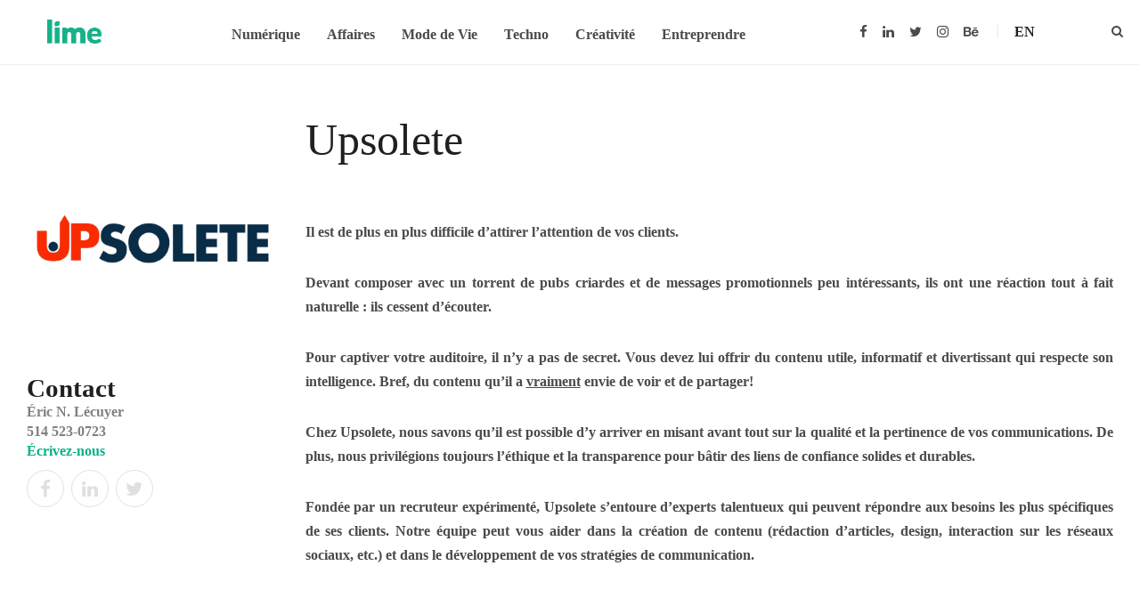

--- FILE ---
content_type: text/html; charset=UTF-8
request_url: https://www.limeblogue.ca/entreprise/upsolete/
body_size: 12486
content:
<!DOCTYPE html><html lang="fr-CA"><head><script data-no-optimize="1">var litespeed_docref=sessionStorage.getItem("litespeed_docref");litespeed_docref&&(Object.defineProperty(document,"referrer",{get:function(){return litespeed_docref}}),sessionStorage.removeItem("litespeed_docref"));</script> <meta charset="UTF-8"><meta name="HandheldFriendly" content="true" /><meta name="viewport" content="width=device-width, initial-scale=1.0, maximum-scale=1.0, user-scalable=no" /><meta name="theme-color" content="#09b088" /><link rel="profile" href="http://gmpg.org/xfn/11"><link rel="shortcut icon" href="https://www.limeblogue.ca/wp-content/uploads/2019/06/2-points-vert.png" /><meta name='robots' content='index, follow, max-image-preview:large, max-snippet:-1, max-video-preview:-1' /><style>img:is([sizes="auto" i], [sizes^="auto," i]) { contain-intrinsic-size: 3000px 1500px }</style><link rel="alternate" hreflang="fr" href="https://www.limeblogue.ca/entreprise/upsolete/" /><link rel="alternate" hreflang="en" href="https://www.limeblogue.ca/en/entreprise/upsolete/" /><link rel="alternate" hreflang="x-default" href="https://www.limeblogue.ca/entreprise/upsolete/" /><title>Upsolete - Blogue d&#039;affaires Lime</title><meta name="description" content="Upsolete est une agence de marketing de contenu qui aide des organisations de toutes tailles à communiquer de façon claire, efficace et transparente." /><link rel="canonical" href="https://www.limeblogue.ca/entreprise/upsolete/" /><meta property="og:locale" content="fr_CA" /><meta property="og:type" content="article" /><meta property="og:title" content="Upsolete - Blogue d&#039;affaires Lime" /><meta property="og:description" content="Upsolete est une agence de marketing de contenu qui aide des organisations de toutes tailles à communiquer de façon claire, efficace et transparente." /><meta property="og:url" content="https://www.limeblogue.ca/entreprise/upsolete/" /><meta property="og:site_name" content="Blogue d&#039;affaires Lime" /><meta property="article:modified_time" content="2019-08-15T19:06:57+00:00" /><meta property="og:image" content="https://www.limeblogue.ca/wp-content/uploads/2015/11/Upsolete_logo.png" /><meta property="og:image:width" content="400" /><meta property="og:image:height" content="400" /><meta property="og:image:type" content="image/png" /><meta name="twitter:label1" content="Estimation du temps de lecture" /><meta name="twitter:data1" content="1 minute" /> <script type="application/ld+json" class="yoast-schema-graph">{"@context":"https://schema.org","@graph":[{"@type":"WebPage","@id":"https://www.limeblogue.ca/entreprise/upsolete/","url":"https://www.limeblogue.ca/entreprise/upsolete/","name":"Upsolete - Blogue d&#039;affaires Lime","isPartOf":{"@id":"https://www.limeblogue.ca/#website"},"primaryImageOfPage":{"@id":"https://www.limeblogue.ca/entreprise/upsolete/#primaryimage"},"image":{"@id":"https://www.limeblogue.ca/entreprise/upsolete/#primaryimage"},"thumbnailUrl":"https://www.limeblogue.ca/wp-content/uploads/2015/11/Upsolete_logo.png","datePublished":"2015-11-19T16:24:37+00:00","dateModified":"2019-08-15T19:06:57+00:00","description":"Upsolete est une agence de marketing de contenu qui aide des organisations de toutes tailles à communiquer de façon claire, efficace et transparente.","breadcrumb":{"@id":"https://www.limeblogue.ca/entreprise/upsolete/#breadcrumb"},"inLanguage":"fr-CA","potentialAction":[{"@type":"ReadAction","target":["https://www.limeblogue.ca/entreprise/upsolete/"]}]},{"@type":"ImageObject","inLanguage":"fr-CA","@id":"https://www.limeblogue.ca/entreprise/upsolete/#primaryimage","url":"https://www.limeblogue.ca/wp-content/uploads/2015/11/Upsolete_logo.png","contentUrl":"https://www.limeblogue.ca/wp-content/uploads/2015/11/Upsolete_logo.png","width":400,"height":400,"caption":"Upsolete logo"},{"@type":"BreadcrumbList","@id":"https://www.limeblogue.ca/entreprise/upsolete/#breadcrumb","itemListElement":[{"@type":"ListItem","position":1,"name":"Accueil","item":"https://www.limeblogue.ca/"},{"@type":"ListItem","position":2,"name":"Entreprises","item":"https://www.limeblogue.ca/entreprise/"},{"@type":"ListItem","position":3,"name":"Upsolete"}]},{"@type":"WebSite","@id":"https://www.limeblogue.ca/#website","url":"https://www.limeblogue.ca/","name":"Blogue d&#039;affaires Lime","description":"Blogue d’affaires aux idées rafraîchissantes","publisher":{"@id":"https://www.limeblogue.ca/#organization"},"potentialAction":[{"@type":"SearchAction","target":{"@type":"EntryPoint","urlTemplate":"https://www.limeblogue.ca/?s={search_term_string}"},"query-input":{"@type":"PropertyValueSpecification","valueRequired":true,"valueName":"search_term_string"}}],"inLanguage":"fr-CA"},{"@type":"Organization","@id":"https://www.limeblogue.ca/#organization","name":"Lime","url":"https://www.limeblogue.ca/","logo":{"@type":"ImageObject","inLanguage":"fr-CA","@id":"https://www.limeblogue.ca/#/schema/logo/image/","url":"https://www.limeblogue.ca/wp-content/uploads/2019/06/Lime_logo-couleur_web.png","contentUrl":"https://www.limeblogue.ca/wp-content/uploads/2019/06/Lime_logo-couleur_web.png","width":375,"height":166,"caption":"Lime"},"image":{"@id":"https://www.limeblogue.ca/#/schema/logo/image/"}}]}</script> <link rel='dns-prefetch' href='//fonts.googleapis.com' /><link data-optimized="2" rel="stylesheet" href="https://www.limeblogue.ca/wp-content/litespeed/css/97265c545ee629ea4206dd630760a6f7.css?ver=3812b" /><style id='style-inline-css' type='text/css'>html body {
                    font-family: Source Sans Pro;
                }
            h1, .h1,
            h2, .h2,
            h3, .h3,
            h4, .h4,
            h5, .h5,
            h6, .h6,
            h1, .h1,
            h2, .h2,
            h3, .h3,
            h4, .h4,
            h5, .h5,
            h6, .h6{
                font-family: Noto Serif;
                color: #1f2120;;
            }
            
            cite{
             font-family: Noto Serif;
            }
             .site-title{font-family:Poppins;}
            .post-content, .page-content-wrapper, .article-wrapper article{
                color: rgba(71,75,73,0.7);
            }
            .reading-mode-container .reading-options .reading-options-container .ff-options .font-box.serif .typeface {
                font-family: Source Sans Pro
            }
            .reading-mode-container .reading-mode-content-container.serif * {
                font-family: Source Sans Pro
            }
            
            .reading-mode-container .reading-options .reading-options-container .ff-options .font-box.sans-serif .typeface {
                font-family: Muli;
            }
            .reading-mode-container .reading-mode-content-container.sans-serif * {
                font-family: Muli;
            }
            

      
        ::selection {
        background-color: #09b088; }
        #selectionSharerPopover .selectionSharerPopover-arrow {
        background-color: #09b088; }
        #selectionSharerPopover-inner li {
        background-color: #09b088; }
        #selectionSharerPopover-inner li:hover a {
        color: #09b088; }
        .form-control:hover, .form-control:active, .form-control:focus,
        select:hover, select:active, select:focus,
        input[type=text]:hover, input[type=text]:active, input[type=text]:focus,
        input[type=email]:hover, input[type=email]:active, input[type=email]:focus,
        input[type=search]:hover, input[type=search]:active, input[type=search]:focus,
        input[type=tel]:hover, input[type=tel]:active, input[type=tel]:focus,
        textarea:hover, textarea:active, textarea:focus,
        .post-password-form input[type=password]:hover,
        .post-password-form input[type=password]:active,
        .post-password-form input[type=password]:focus,
        .cart-collaterals .input-text:hover,
        .cart-collaterals .input-text:active,
        .cart-collaterals .input-text:focus,
        .create-account .input-text:hover,
        .create-account .input-text:active,
        .create-account .input-text:focus,
        .login .input-text:hover,
        .login .input-text:active,
        .login .input-text:focus {
        border-color: #09b088; }
        
        .btn,
        input[type=submit],
        button[type=submit] {
        background: rgba(9,176,136,0.8)}

        .btn:hover,
        input[type=submit]:hover,
        button[type=submit]:hover,
        .btn:active,
        input[type=submit]:active,
        button[type=submit]:active {
        background: #09b088; }
        
        .button.add_to_cart_button[data-product_id],
    		.woocommerce input.button[type=submit]{}
		
        .button.add_to_cart_button[data-product_id]:hover,
        .woocommerce input.button[type=submit]:hover{
        color: #09b088; 
        border-color: #09b088; }

        a { color: #09b088; }

        .widget .social-profiles a:hover {
        color: #09b088; }

        .widget.widget_recent_entries ul li a .centred-article span span {
        color: #09b088; }

        .widget ul li a:hover {
        color: #09b088; }
        .widget .post_count{
        color: #09b088; }
        .instagram-follow .instagram-carousel a:after {
        background: #09b088; }

        .instagram-follow .follow-instagram-button {
        background: #09b088; }

        .main-footer .footer-share ul li a {
        background: #09b088; }

        .contact-container .contact-info ul li a {
        background: #09b088; }


        .comment-form-theme textarea:hover,
        .comments .comment-respond textarea:hover,
        .comment-form-theme textarea:active,
        .comments .comment-respond textarea:active,
        .comment-form-theme textarea:focus,
        .comments .comment-respond textarea:focus {
        border-color: #09b088; }

        .comment-container ul.comments li .comment .right-section a.comment-reply-link:hover, .comment-container ul.comments li .pingback .right-section a.comment-reply-link:hover {
        border-color: #09b088;
        color: #09b088; }
        .comment-container ul.comments li .comment .right-section a.comment-reply-link:hover i, .comment-container ul.comments li .pingback .right-section a.comment-reply-link:hover i {
        color: #09b088; }
        .comment-container ul.comments li .comment .right-section .comment-author a:hover, .comment-container ul.comments li .pingback .right-section .comment-author a:hover {
        color:  #09b088; }

        .articles-container article .left-article-side .bottom-side .read-more a {
        color: #09b088; }

        .articles-container article .left-article-side .social-article-share li a:hover {
        color: #09b088; }

        .share-widget a:hover {
        color: #09b088; }

        .share-widget .like:hover i, .share-widget .like:hover a {
        color: #09b088; }

        .post-content li:before {
        color: #09b088; }

        .articles-container article .left-article-side a:hover {
        color: #09b088; }

        .articles-container article .left-article-side .bottom-side .like i{
        color: #09b088; }

        .articles-container article .featured i, .articles-container-masonry article .featured i,
        .articles-container-interlaced article .featured i, .articles-container-grid article .featured i,
        .post-content-wrapper .featured i{
        color: #09b088; }

        .articles-container .sticky-post i, .articles-container-masonry .sticky-post i,
        .articles-container-interlaced .sticky-post i, .articles-container-grid .sticky-post i,
        .post-content-wrapper .sticky-post i{
        color: #09b088; }

        .articles-container article .left-article-side .bottom-side .like i,
        article .featured i {
        color: #09b088; }

        .author-profile .contact-methods .social-icons li a:hover {
        color: #09b088; }

        article .author-details a:hover {
        color: #09b088; }
        article .author-name:hover {
		    color: #09b088; }

        .articles-container article header h2 a:hover,
        .articles-container-masonry article header h2 a:hover,
        .articles-container-interlaced article header h2 a:hover,
        .articles-container-grid article header h2 a:hover {
        color: #09b088; }

        .articles-container article .article-entries .read-more a,
        .articles-container-masonry article .article-entries .read-more a,
        .articles-container-interlaced article .article-entries .read-more a,
        .articles-container-grid article .article-entries .read-more a {
        color: #09b088; }

        .articles-container article footer .post-meta .featured:hover, .articles-container article footer .post-meta .comments:hover, .articles-container article footer .post-meta .like:hover, .articles-container article footer .post-meta .share:hover,
        .articles-container-masonry article footer .post-meta .featured:hover,
        .articles-container-masonry article footer .post-meta .comments:hover,
        .articles-container-masonry article footer .post-meta .like:hover,
        .articles-container-masonry article footer .post-meta .share:hover,
        .articles-container-interlaced article footer .post-meta .featured:hover,
        .articles-container-interlaced article footer .post-meta .comments:hover,
        .articles-container-interlaced article footer .post-meta .like:hover,
        .articles-container-interlaced article footer .post-meta .share:hover,
        .articles-container-grid article footer .post-meta .featured:hover,
        .articles-container-grid article footer .post-meta .comments:hover,
        .articles-container-grid article footer .post-meta .like:hover,
        .articles-container-grid article footer .post-meta .share:hover {
        color: #09b088; }

        .footer-share .like a:hover, .footer-share .like > i:hover {
        color: #09b088; }

        .footer-share .social-article-share li a:hover {
        color: #09b088; }
        .tooltip.top .tooltip-arrow{
        border-top-color: #09b088;}
        .tooltip .tooltip-inner{
        background-color: #09b088;}

        article .like:hover > a, article .featured:hover > a, article .comments:hover > a, article .share:hover > a {
        color: #09b088; }

        ul.share-dd li a:hover {
        color: #09b088; }

        .posts-navigation .prev-post:hover .post-title, .posts-navigation .next-post:hover .post-title {
        color: #09b088; }

        .single-article-featured-image .single-post-top-author-info figure figcaption a:hover {
        color: #09b088; }

        .single-article-featured-image .contact-media ul li a {
        background: #09b088; }

        .single-post .main-article .post-meta .comment-count-link:hover{
        color: #09b088;}
        
        .alimo-image-slider .slick-dots li:hover button{
        background-color:#09b088;}
        .drop-cap:first-letter {
        border-color: #09b088; }

        blockquote:before,
        q:before {
        background-color: #09b088; }

        .author-social-top ul li a {
        color: #09b088; }

        .reading-mode:hover i {
        color: #09b088; }

        .reading-mode-container .reading-options .reading-options-container .ff-options .font-box.active,
        .reading-mode-container .reading-options .reading-options-container .ff-options .font-box:active,
        .reading-mode-container .reading-options .reading-options-container .cs-options .cs-option.active,
        .reading-mode-container .reading-options .reading-options-container .cs-options .cs-option:active {
          box-shadow: inset 0 -3px 0 #09b088;
          color: #09b088; }

        .reading-position {
          background: #09b088; }
		    a.alimo_social_profile:hover{
	        color: #09b088; }
        .main-header .social-profiles ul li a:hover {
          color: #09b088; }

        .main-header .main-search button {
          background: #09b088; }

        .main-header .search-container.hovered .search-trigger-bg, .main-header .search-container:hover .search-trigger-bg {
          background: #09b088; }

        .main-nav .header-menu .main-menu li a:before {
          background: #09b088; }

        .main-nav .header-menu .main-menu li.current-menu-item > a,
        .transparent-header.headroom--top .main-nav .header-menu .main-menu li.current-menu-item > a{
          color: #09b088; }
        .main-nav .header-menu .main-menu li:hover > a {
          color: #09b088; }

        .transparent-header.headroom--top .main-nav .header-menu .main-menu > li:hover > a{
          color: #09b088; }
        
        .transparent-header.headroom--top.main-header .social-profiles ul li a:hover,
        .transparent-header.headroom--top.main-header .site-title a:hover{
          color:  #09b088; }

        .main-nav .header-menu > li ul > li:hover > a {
          color: #09b088; }
        .main-nav .header-menu .main-menu li.current-menu-item > .toggle-submenu,
        .transparent-header.headroom--top .main-nav .header-menu .main-menu li.current-menu-item > .toggle-submenu{
          color: #09b088; }
        .main-nav .header-menu .main-menu li:hover > .toggle-submenu {
          color: #09b088; }
        .transparent-header.headroom--top .main-nav .header-menu .main-menu li:hover > .toggle-submenu{
          color: #09b088; }
          
        .posts-pagination .page-numbers.current,
        .posts-pagination .page-numbers:focus,
        .posts-pagination .page-numbers:active {
        border-color: #09b088;
        color: #09b088; }

        .posts-pagination .page-numbers:hover {
        border-color: rgba(9,176,136,0.3);
        color: #09b088;}

        .posts-pagination .page-numbers.current:hover {
        border-color: #09b088; }

        .glitch-fof {
        color: #09b088; }
        .glitch-fof:before {
        text-shadow: 2px 0 #ff008b; }
        .glitch-fof:after {
        text-shadow: -1px 0 #f8dd00; }

        .woocommerce a.remove:hover {
        background-color: #09b088; }

        .woocommerce span.onsale {
        background-color: #09b088; }

        .woocommerce .product .entry-summary .price ins{
        color: #09b088;
        }
        .woocommerce .star-rating span{
        color: #09b088;
        }

        .woocommerce button.button.alt,
        .woocommerce input.button.alt {
        border-color: #09b088; 
        background-color: #09b088; }
        .woocommerce button.button.alt:hover,
        .woocommerce input.button.alt:hover {
        color: white;
        background-color: #09b088; }

		.woocommerce .widget_price_filter .ui-slider .ui-slider-handle {
		background-color: #09b088; }
		
		.woocommerce .widget_price_filter .ui-slider .ui-slider-range {
		background-color: #09b088; }

        .cart-outer .cart-contents .product-count-badge {
        background-color: #09b088; }

        .cart-outer .mini-cart .buttons .button:hover {
        color: #09b088; }
        
        .cart-outer .mini-cart .buttons .checkout{
        background-color: rgba(9,176,136,0.8) ; }
        
        .cart-outer .mini-cart .buttons .checkout:hover {
        color: white;
        background-color: #09b088; }
        
        .cart-outer:hover .cart-icon-wrap i svg {
		fill: #09b088; }
        
        .mini-cart .product-name:hover, .widget_shopping_cart .product-name:hover {
		color: #09b088; }
		
		#add_payment_method table.cart td.product-name a:hover,
		.woocommerce-cart table.cart td.product-name a:hover,
		.woocommerce-checkout table.cart td.product-name a:hover {
		color: #09b088; }
		
		.woocommerce .woocommerce-breadcrumb a:hover {
		color: #09b088; }
		
		.woocommerce .product .entry-summary .cart button[type=submit]:hover i svg {
		fill: #09b088; }
		
		.woocommerce span.onsale {
		background-color: #09b088; }
		
		.woocommerce .products .product a:hover {
		color: #09b088; }
		
		.woocommerce .woocommerce-pagination li .page-numbers.current, .woocommerce .woocommerce-pagination li .page-numbers:focus, .woocommerce .woocommerce-pagination li .page-numbers:active {
		  border-color: #09b088;
		  color: #09b088; }
		
		.woocommerce .woocommerce-pagination li .page-numbers.current:hover {
		  border-color: #09b088; }
		
		.woocommerce .woocommerce-pagination li .page-numbers:hover {
		  border-color: rgba(9,176,136,0.3);
		  color: #09b088; }
		.woocommerce .product .woocommerce-tabs.wc-tabs-wrapper ul.tabs li.active{
		    border-color:#09b088; }
		.woocommerce #respond input#submit.alt,
		.woocommerce a.button.alt,
		.woocommerce a.button.checkout,
		.woocommerce button.button.alt,
		.woocommerce input.button.alt {
		  background-color: rgba(9,176,136,0.8); }
		  .woocommerce #respond input#submit.alt:hover,
		  .woocommerce a.button.alt:hover,
		  .woocommerce a.button.checkout:hover,
		  .woocommerce button.button.alt:hover,
		  .woocommerce input.button.alt:hover {
		    background-color: #09b088;}
		  .woocommerce #respond input#submit.alt.disabled, .woocommerce #respond input#submit.alt.disabled:hover,
		  .woocommerce a.button.alt.disabled,
		  .woocommerce a.button.alt.disabled:hover,
		  .woocommerce button.button.alt.disabled,
		  .woocommerce button.button.alt.disabled:hover,
		  .woocommerce input.button.alt.disabled,
		  .woocommerce input.button.alt.disabled:hover {
		    background-color: rgba(9,176,136,0.3); }
		  
		.woocommerce #respond input#submit:hover,
		.woocommerce a.button:hover,
		.woocommerce button.button:hover,
		.woocommerce input.button:hover {
		  color: #09b088; }

        @media (max-width: 768px) {
        .main-nav .phone-menu-trigger:hover .menu-bar,
        .main-nav .phone-menu-trigger:focus .menu-bar,
        .main-nav .phone-menu-trigger:active .menu-bar {
        border-color: #09b088; } }
        .main-header .social-profiles ul li a,
        .main-header .site-title a,
        .main-header .search-container .search-open{
        color : #474b49;
        }
        .cart-icon-wrap svg{
        fill :#474b49;
        }
        .main-nav .header-menu .main-menu{
        color: #474b49;
        }
        .main-nav .menu-bar{
        border-color: #474b49;
        }
    @media screen and (min-width:768px){
        .transparent-header.headroom--top.main-header .social-profiles ul li a,
        .transparent-header.headroom--top.main-header .site-title a{
        color : #000000;
        }
        .transparent-header.headroom--top .main-nav .header-menu .main-menu > li > a{
          color: #000000;
        }
        .transparent-header.headroom--top .main-nav .header-menu .main-menu > li > .toggle-submenu {
         color: #000000;
        }
      }
      .transparent-header.headroom--top.main-header .search-container .search-open{
        color : #000000;
        }
        .transparent-header.headroom--top .cart-icon-wrap svg{
        fill :#000000;
        }
        
        .transparent-header.headroom--top .main-nav:not(.menu-is-opened) .menu-bar{
        border-color: #000000;
        }
      
			@media screen and (max-width: 768px){
				.main-nav .header-menu{
					background-color: #ffffff;
				}	
			}</style><link rel="preload" as="style" href="https://fonts.googleapis.com/css?family=Poppins%7CSource%20Sans%20Pro:600%7CNoto%20Serif:100,200,300,400,500,600,700,800,900,100italic,200italic,300italic,400italic,500italic,600italic,700italic,800italic,900italic&#038;display=swap&#038;ver=1567005651" /><noscript><link rel="stylesheet" href="https://fonts.googleapis.com/css?family=Poppins%7CSource%20Sans%20Pro:600%7CNoto%20Serif:100,200,300,400,500,600,700,800,900,100italic,200italic,300italic,400italic,500italic,600italic,700italic,800italic,900italic&#038;display=swap&#038;ver=1567005651" /></noscript><script type="litespeed/javascript" data-src="https://www.limeblogue.ca/wp-includes/js/jquery/jquery.min.js?ver=3.7.1" id="jquery-core-js"></script> <script id="ALIMO_MainJS-js-after" type="litespeed/javascript">var social_quote_sharer_facebook_id="not defined";var reading_mode_inherited="not defined"</script> <meta name="generator" content="Redux 4.5.7" /> <script type="litespeed/javascript">window.dataLayer=window.dataLayer||[];window.dataLayer.push({'pageCategory':'','pagePostAuthor':'Lime'})</script> <style id="alimo_data-dynamic-css" title="dynamic-css" class="redux-options-output">.main-logo .site-title{font-family:Poppins;}.main-nav .header-menu .main-menu ul.sub-menu{background-color:#ffffff;}.main-nav .header-menu .main-menu li a{font-family:"Source Sans Pro";font-weight:600;font-style:normal;color:#474b49;font-size:14px;}.articles-container article header h2, .articles-container-interlaced article header h2, .articles-container-masonry article header h2, .articles-container-grid article header h2, .post-content-wrapper h1, .page-content-wrapper h1{font-family:"Noto Serif";line-height:45px;font-weight:400;font-style:normal;color:#1f2120;font-size:36px;}.post-content-wrapper, .page-content-wrapper,.article-wrapper{font-family:"Source Sans Pro";line-height:27px;font-weight:600;font-style:normal;color:#474b49;font-size:16px;}.main-footer, .main-footer .widget ul li{font-family:"Source Sans Pro";font-weight:600;font-style:normal;color:#474b49;font-size:14px;}</style> <script type="litespeed/javascript">(function(w,d,s,l,i){w[l]=w[l]||[];w[l].push({'gtm.start':new Date().getTime(),event:'gtm.js'});var f=d.getElementsByTagName(s)[0],j=d.createElement(s),dl=l!='dataLayer'?'&l='+l:'';j.async=!0;j.src='https://www.googletagmanager.com/gtm.js?id='+i+dl;f.parentNode.insertBefore(j,f)})(window,document,'script','dataLayer','GTM-W3XKQD')</script> </head><body class="wp-singular enterprise-template-default single single-enterprise postid-9197 wp-theme-lime wp-child-theme-lime_child group-blog"><noscript><iframe data-lazyloaded="1" src="about:blank" data-litespeed-src="https://www.googletagmanager.com/ns.html?id=GTM-W3XKQD"
height="0" width="0" style="display:none;visibility:hidden"></iframe></noscript><header class="main-header visible-sidebar header-shadow centred-header" style="background-image:linear-gradient(0deg, transparent, transparent )" ><div  ><div class="main-logo small"><div class="site-title">
<a href="https://www.limeblogue.ca">
<img data-lazyloaded="1" src="[data-uri]" width="375" height="166" class="logo-img" data-src="https://www.limeblogue.ca/wp-content/uploads/2019/06/Lime_logo-couleur_web.png" alt="Blogue d’affaires aux idées rafraîchissantes">
</a></div></div><nav class="main-nav centered"><div class="phone-menu-trigger">
<span class="menu-bar"></span>
<span class="menu-bar"></span>
<span class="menu-bar"></span></div><div class="header-menu"><ul id="menu-menu-secondaire" class="main-menu"><li id="menu-item-17198" class="menu-item menu-item-type-taxonomy menu-item-object-category menu-item-17198"><a href="https://www.limeblogue.ca/categorie/numerique/">Numérique</a></li><li id="menu-item-17196" class="menu-item menu-item-type-taxonomy menu-item-object-category menu-item-17196"><a href="https://www.limeblogue.ca/categorie/affaires/">Affaires</a></li><li id="menu-item-17197" class="menu-item menu-item-type-taxonomy menu-item-object-category menu-item-17197"><a href="https://www.limeblogue.ca/categorie/mode-de-vie/">Mode de Vie</a></li><li id="menu-item-17200" class="menu-item menu-item-type-taxonomy menu-item-object-category menu-item-17200"><a href="https://www.limeblogue.ca/categorie/techno/">Techno</a></li><li id="menu-item-17199" class="menu-item menu-item-type-taxonomy menu-item-object-category menu-item-17199"><a href="https://www.limeblogue.ca/categorie/creativite/">Créativité</a></li><li id="menu-item-17201" class="menu-item menu-item-type-taxonomy menu-item-object-category menu-item-17201"><a href="https://www.limeblogue.ca/categorie/entreprendre/">Entreprendre</a></li></ul><div class="social-profiles"><ul class="social-icons"><li><a class="alimo_social_profile facebook" href="https://www.facebook.com/limeblogue" target="_blank" ><i class="fa fa-facebook"></i></a></li><li><a class="alimo_social_profile linkedin" href="https://www.linkedin.com/company/limeblogue" target="_blank" ><i class="fa fa-linkedin"></i></a></li><li><a class="alimo_social_profile twitter" href="https://twitter.com/lime_blog" target="_blank" ><i class="fa fa-twitter"></i></a></li><li><a class="alimo_social_profile instagram" href="https://www.instagram.com/lime_blogue/" target="_blank" ><i class="fa fa-instagram"></i></a></li><li><a class="alimo_social_profile behance" href="https://www.behance.net/agencereptile" target="_blank" ><i class="fa fa-behance"></i></a></li></ul></div><div class="langSwitch">
<a class="lang" href="https://www.limeblogue.ca/en/entreprise/upsolete/">En</a></div></div></nav></div><div class="search-container"><div class="search-trigger-bg"></div>
<i class="search-open fa fa-search"></i>
<i class="search-close fa fa-close"></i><form role="search" action="https://www.limeblogue.ca" method="get" class="main-search ">
<input id="main-search-input" autocomplete="off" name="s" type="search" placeholder="Search and press Enter"></form></div></header><section class="main-content"><div class="reading-position"></div><div class="article-wrapper post-9197 enterprise type-enterprise status-publish has-post-thumbnail hentry" ><div itemscope itemtype="http://schema.org/Organization" class="container"><article class="main-article companySingle"><div class="col-xs-12 col-md-3 companyInfo"><div class="companyInfo-img">
<img data-lazyloaded="1" src="[data-uri]" width="400" height="400" itemprop="logo" data-src="https://www.limeblogue.ca/wp-content/uploads/2015/11/Upsolete_logo.png" alt=""></div><h4 style='margin-bottom:0;'>Contact</h4>Éric N. Lécuyer<br /><span itemprop='telephone'>514 523-0723</span><br /><a itemprop='email' href="/cdn-cgi/l/email-protection#3a53545c557a4f4a4955565f4e5f14595557" target='_blank' class='lime-button' style='margin-bottom:10px;'><span> Écrivez-nous</span></a><div class="company-social"><div class="author-profile"><ul class="social-icons"><li><a href='https://www.facebook.com/Upsolete' target='_blank' class='fb_social'><i class='fa fa-facebook'></i></a></li><li><a href='https://www.linkedin.com/company/upsolete' target='_blank' class='linkedin_social'><i class='fa fa-linkedin'></i></a></li><li><a href='https://twitter.com/Upsolete' target='_blank' class='twitter_social'><i class='fa fa-twitter'></i></a></li></ul></div></div></div><div class="post-content-wrapper col-xs-12 right-sidebar  center-block col-md-9"><div class="single-post-title"><h1 itemprop='name'>Upsolete</h1></div><div class="post-content"><p style="text-align: left;"><b>Il est de plus en plus difficile d’attirer l’attention de vos clients.</b></p><p style="text-align: justify;">Devant composer avec un torrent de pubs criardes et de messages promotionnels peu intéressants, ils ont une réaction tout à fait naturelle : ils cessent d’écouter.</p><p style="text-align: justify;">Pour captiver votre auditoire, il n’y a pas de secret. Vous devez lui offrir du contenu utile, informatif et divertissant qui respecte son intelligence. Bref, du contenu qu’il a <u>vraiment</u> envie de voir et de partager!</p><p style="text-align: justify;">Chez <strong>Upsolete</strong>, nous savons qu’il est possible d’y arriver en misant avant tout sur la qualité et la pertinence de vos communications. De plus, nous privilégions toujours l’éthique et la transparence pour bâtir des liens de confiance solides et durables.</p><p style="text-align: justify;">Fondée par un recruteur expérimenté, <strong>Upsolete</strong> s’entoure d’experts talentueux qui peuvent répondre aux besoins les plus spécifiques de ses clients. Notre équipe peut vous aider dans la création de contenu (rédaction d’articles, design, interaction sur les réseaux sociaux, etc.) et dans le développement de vos stratégies de communication.</p></div></div></article><div class='clearfix' style='margin-bottom:25px;'></div><h2 class="collabo_title">Collaborateurs</h2><div class="collabo_list"><div class='employee author-box-wrap'><a href='https://www.limeblogue.ca/collaborateur/elecuyer/'><div class="employee_img">
<img data-lazyloaded="1" src="[data-uri]" data-src="https://www.limeblogue.ca/wp-content/uploads/2019/05/Eric_N_Lecuyer-106x106.png" class="avatar avatar-300 photo" height="300" width="300" alt="Éric N. Lécuyer" /></div><div itemprop="member" class="employee_firstname">Éric N. Lécuyer</div></a></div></div></div></div></div><div class="container article-footer" id="alimo-article-footer"><div class="row"><div class="col-md-12 posts-navigation clearfix"><div class="col-md-6 pull-left">
<a class="prev-post" href="https://www.limeblogue.ca/entreprise/sjp-avocats/"><div class="post prev thumb">
<span class="next-prev-thumb" style="background-image: url(https://www.limeblogue.ca/wp-content/uploads/2015/11/SJP_avocats_logo-150x150.png)"></span>
<span class="nav-label">Article précédent</span><h4 class="post-title">SJP Avocats</h4></div>
</a></div><div class="col-md-6 pull-right">
<a class="next-post" href="https://www.limeblogue.ca/entreprise/stanley-conseils/"><div class="post next thumb">
<span class="nav-label">Article suivant</span><h4 class="post-title">Stanley Conseils</h4>
<span class="next-prev-thumb" style="background-image: url(https://www.limeblogue.ca/wp-content/uploads/2015/11/Stanley-Conseils_logo-150x150.gif)"></span></div>
</a></div></div></div><div class="row comments-section"><div class="center-block col-md-8"></div></div></div></section><footer><nav><ul id="menu-footer" class="menu"><li id="menu-item-17238" class="menu-item menu-item-type-post_type menu-item-object-page menu-item-17238"><a href="https://www.limeblogue.ca/lime/">Lime</a></li><li id="menu-item-17237" class="menu-item menu-item-type-post_type menu-item-object-page menu-item-17237"><a href="https://www.limeblogue.ca/partenaires/">Partenaires</a></li><li id="menu-item-17236" class="menu-item menu-item-type-post_type menu-item-object-page menu-item-17236"><a href="https://www.limeblogue.ca/collaborez/">Collaborez</a></li><li id="menu-item-17235" class="menu-item menu-item-type-post_type menu-item-object-page menu-item-17235"><a href="https://www.limeblogue.ca/contact/">Contact</a></li></ul></nav>
<a class="copy" target="_blank" href="https://reptile.tech/fr/services-web/creation-de-site-web/developpement-wordpress/">
<img data-lazyloaded="1" src="[data-uri]" width="238" height="78" data-src="https://www.limeblogue.ca/wp-content/themes/lime_child/images/logo.png" alt="Agence Web Reptile"><p>Support the business community</p>
</a></footer> <script data-cfasync="false" src="/cdn-cgi/scripts/5c5dd728/cloudflare-static/email-decode.min.js"></script><script type="speculationrules">{"prefetch":[{"source":"document","where":{"and":[{"href_matches":"\/*"},{"not":{"href_matches":["\/wp-*.php","\/wp-admin\/*","\/wp-content\/uploads\/*","\/wp-content\/*","\/wp-content\/plugins\/*","\/wp-content\/themes\/lime_child\/*","\/wp-content\/themes\/lime\/*","\/*\\?(.+)"]}},{"not":{"selector_matches":"a[rel~=\"nofollow\"]"}},{"not":{"selector_matches":".no-prefetch, .no-prefetch a"}}]},"eagerness":"conservative"}]}</script> <script type="litespeed/javascript">jQuery(document).on('gform_confirmation_loaded',function(event,formId){window.dataLayer=window.dataLayer||[];window.dataLayer.push({event:'gravityFormSubmission',formId:formId})})</script> <script data-no-optimize="1">window.lazyLoadOptions=Object.assign({},{threshold:300},window.lazyLoadOptions||{});!function(t,e){"object"==typeof exports&&"undefined"!=typeof module?module.exports=e():"function"==typeof define&&define.amd?define(e):(t="undefined"!=typeof globalThis?globalThis:t||self).LazyLoad=e()}(this,function(){"use strict";function e(){return(e=Object.assign||function(t){for(var e=1;e<arguments.length;e++){var n,a=arguments[e];for(n in a)Object.prototype.hasOwnProperty.call(a,n)&&(t[n]=a[n])}return t}).apply(this,arguments)}function o(t){return e({},at,t)}function l(t,e){return t.getAttribute(gt+e)}function c(t){return l(t,vt)}function s(t,e){return function(t,e,n){e=gt+e;null!==n?t.setAttribute(e,n):t.removeAttribute(e)}(t,vt,e)}function i(t){return s(t,null),0}function r(t){return null===c(t)}function u(t){return c(t)===_t}function d(t,e,n,a){t&&(void 0===a?void 0===n?t(e):t(e,n):t(e,n,a))}function f(t,e){et?t.classList.add(e):t.className+=(t.className?" ":"")+e}function _(t,e){et?t.classList.remove(e):t.className=t.className.replace(new RegExp("(^|\\s+)"+e+"(\\s+|$)")," ").replace(/^\s+/,"").replace(/\s+$/,"")}function g(t){return t.llTempImage}function v(t,e){!e||(e=e._observer)&&e.unobserve(t)}function b(t,e){t&&(t.loadingCount+=e)}function p(t,e){t&&(t.toLoadCount=e)}function n(t){for(var e,n=[],a=0;e=t.children[a];a+=1)"SOURCE"===e.tagName&&n.push(e);return n}function h(t,e){(t=t.parentNode)&&"PICTURE"===t.tagName&&n(t).forEach(e)}function a(t,e){n(t).forEach(e)}function m(t){return!!t[lt]}function E(t){return t[lt]}function I(t){return delete t[lt]}function y(e,t){var n;m(e)||(n={},t.forEach(function(t){n[t]=e.getAttribute(t)}),e[lt]=n)}function L(a,t){var o;m(a)&&(o=E(a),t.forEach(function(t){var e,n;e=a,(t=o[n=t])?e.setAttribute(n,t):e.removeAttribute(n)}))}function k(t,e,n){f(t,e.class_loading),s(t,st),n&&(b(n,1),d(e.callback_loading,t,n))}function A(t,e,n){n&&t.setAttribute(e,n)}function O(t,e){A(t,rt,l(t,e.data_sizes)),A(t,it,l(t,e.data_srcset)),A(t,ot,l(t,e.data_src))}function w(t,e,n){var a=l(t,e.data_bg_multi),o=l(t,e.data_bg_multi_hidpi);(a=nt&&o?o:a)&&(t.style.backgroundImage=a,n=n,f(t=t,(e=e).class_applied),s(t,dt),n&&(e.unobserve_completed&&v(t,e),d(e.callback_applied,t,n)))}function x(t,e){!e||0<e.loadingCount||0<e.toLoadCount||d(t.callback_finish,e)}function M(t,e,n){t.addEventListener(e,n),t.llEvLisnrs[e]=n}function N(t){return!!t.llEvLisnrs}function z(t){if(N(t)){var e,n,a=t.llEvLisnrs;for(e in a){var o=a[e];n=e,o=o,t.removeEventListener(n,o)}delete t.llEvLisnrs}}function C(t,e,n){var a;delete t.llTempImage,b(n,-1),(a=n)&&--a.toLoadCount,_(t,e.class_loading),e.unobserve_completed&&v(t,n)}function R(i,r,c){var l=g(i)||i;N(l)||function(t,e,n){N(t)||(t.llEvLisnrs={});var a="VIDEO"===t.tagName?"loadeddata":"load";M(t,a,e),M(t,"error",n)}(l,function(t){var e,n,a,o;n=r,a=c,o=u(e=i),C(e,n,a),f(e,n.class_loaded),s(e,ut),d(n.callback_loaded,e,a),o||x(n,a),z(l)},function(t){var e,n,a,o;n=r,a=c,o=u(e=i),C(e,n,a),f(e,n.class_error),s(e,ft),d(n.callback_error,e,a),o||x(n,a),z(l)})}function T(t,e,n){var a,o,i,r,c;t.llTempImage=document.createElement("IMG"),R(t,e,n),m(c=t)||(c[lt]={backgroundImage:c.style.backgroundImage}),i=n,r=l(a=t,(o=e).data_bg),c=l(a,o.data_bg_hidpi),(r=nt&&c?c:r)&&(a.style.backgroundImage='url("'.concat(r,'")'),g(a).setAttribute(ot,r),k(a,o,i)),w(t,e,n)}function G(t,e,n){var a;R(t,e,n),a=e,e=n,(t=Et[(n=t).tagName])&&(t(n,a),k(n,a,e))}function D(t,e,n){var a;a=t,(-1<It.indexOf(a.tagName)?G:T)(t,e,n)}function S(t,e,n){var a;t.setAttribute("loading","lazy"),R(t,e,n),a=e,(e=Et[(n=t).tagName])&&e(n,a),s(t,_t)}function V(t){t.removeAttribute(ot),t.removeAttribute(it),t.removeAttribute(rt)}function j(t){h(t,function(t){L(t,mt)}),L(t,mt)}function F(t){var e;(e=yt[t.tagName])?e(t):m(e=t)&&(t=E(e),e.style.backgroundImage=t.backgroundImage)}function P(t,e){var n;F(t),n=e,r(e=t)||u(e)||(_(e,n.class_entered),_(e,n.class_exited),_(e,n.class_applied),_(e,n.class_loading),_(e,n.class_loaded),_(e,n.class_error)),i(t),I(t)}function U(t,e,n,a){var o;n.cancel_on_exit&&(c(t)!==st||"IMG"===t.tagName&&(z(t),h(o=t,function(t){V(t)}),V(o),j(t),_(t,n.class_loading),b(a,-1),i(t),d(n.callback_cancel,t,e,a)))}function $(t,e,n,a){var o,i,r=(i=t,0<=bt.indexOf(c(i)));s(t,"entered"),f(t,n.class_entered),_(t,n.class_exited),o=t,i=a,n.unobserve_entered&&v(o,i),d(n.callback_enter,t,e,a),r||D(t,n,a)}function q(t){return t.use_native&&"loading"in HTMLImageElement.prototype}function H(t,o,i){t.forEach(function(t){return(a=t).isIntersecting||0<a.intersectionRatio?$(t.target,t,o,i):(e=t.target,n=t,a=o,t=i,void(r(e)||(f(e,a.class_exited),U(e,n,a,t),d(a.callback_exit,e,n,t))));var e,n,a})}function B(e,n){var t;tt&&!q(e)&&(n._observer=new IntersectionObserver(function(t){H(t,e,n)},{root:(t=e).container===document?null:t.container,rootMargin:t.thresholds||t.threshold+"px"}))}function J(t){return Array.prototype.slice.call(t)}function K(t){return t.container.querySelectorAll(t.elements_selector)}function Q(t){return c(t)===ft}function W(t,e){return e=t||K(e),J(e).filter(r)}function X(e,t){var n;(n=K(e),J(n).filter(Q)).forEach(function(t){_(t,e.class_error),i(t)}),t.update()}function t(t,e){var n,a,t=o(t);this._settings=t,this.loadingCount=0,B(t,this),n=t,a=this,Y&&window.addEventListener("online",function(){X(n,a)}),this.update(e)}var Y="undefined"!=typeof window,Z=Y&&!("onscroll"in window)||"undefined"!=typeof navigator&&/(gle|ing|ro)bot|crawl|spider/i.test(navigator.userAgent),tt=Y&&"IntersectionObserver"in window,et=Y&&"classList"in document.createElement("p"),nt=Y&&1<window.devicePixelRatio,at={elements_selector:".lazy",container:Z||Y?document:null,threshold:300,thresholds:null,data_src:"src",data_srcset:"srcset",data_sizes:"sizes",data_bg:"bg",data_bg_hidpi:"bg-hidpi",data_bg_multi:"bg-multi",data_bg_multi_hidpi:"bg-multi-hidpi",data_poster:"poster",class_applied:"applied",class_loading:"litespeed-loading",class_loaded:"litespeed-loaded",class_error:"error",class_entered:"entered",class_exited:"exited",unobserve_completed:!0,unobserve_entered:!1,cancel_on_exit:!0,callback_enter:null,callback_exit:null,callback_applied:null,callback_loading:null,callback_loaded:null,callback_error:null,callback_finish:null,callback_cancel:null,use_native:!1},ot="src",it="srcset",rt="sizes",ct="poster",lt="llOriginalAttrs",st="loading",ut="loaded",dt="applied",ft="error",_t="native",gt="data-",vt="ll-status",bt=[st,ut,dt,ft],pt=[ot],ht=[ot,ct],mt=[ot,it,rt],Et={IMG:function(t,e){h(t,function(t){y(t,mt),O(t,e)}),y(t,mt),O(t,e)},IFRAME:function(t,e){y(t,pt),A(t,ot,l(t,e.data_src))},VIDEO:function(t,e){a(t,function(t){y(t,pt),A(t,ot,l(t,e.data_src))}),y(t,ht),A(t,ct,l(t,e.data_poster)),A(t,ot,l(t,e.data_src)),t.load()}},It=["IMG","IFRAME","VIDEO"],yt={IMG:j,IFRAME:function(t){L(t,pt)},VIDEO:function(t){a(t,function(t){L(t,pt)}),L(t,ht),t.load()}},Lt=["IMG","IFRAME","VIDEO"];return t.prototype={update:function(t){var e,n,a,o=this._settings,i=W(t,o);{if(p(this,i.length),!Z&&tt)return q(o)?(e=o,n=this,i.forEach(function(t){-1!==Lt.indexOf(t.tagName)&&S(t,e,n)}),void p(n,0)):(t=this._observer,o=i,t.disconnect(),a=t,void o.forEach(function(t){a.observe(t)}));this.loadAll(i)}},destroy:function(){this._observer&&this._observer.disconnect(),K(this._settings).forEach(function(t){I(t)}),delete this._observer,delete this._settings,delete this.loadingCount,delete this.toLoadCount},loadAll:function(t){var e=this,n=this._settings;W(t,n).forEach(function(t){v(t,e),D(t,n,e)})},restoreAll:function(){var e=this._settings;K(e).forEach(function(t){P(t,e)})}},t.load=function(t,e){e=o(e);D(t,e)},t.resetStatus=function(t){i(t)},t}),function(t,e){"use strict";function n(){e.body.classList.add("litespeed_lazyloaded")}function a(){console.log("[LiteSpeed] Start Lazy Load"),o=new LazyLoad(Object.assign({},t.lazyLoadOptions||{},{elements_selector:"[data-lazyloaded]",callback_finish:n})),i=function(){o.update()},t.MutationObserver&&new MutationObserver(i).observe(e.documentElement,{childList:!0,subtree:!0,attributes:!0})}var o,i;t.addEventListener?t.addEventListener("load",a,!1):t.attachEvent("onload",a)}(window,document);</script><script data-no-optimize="1">window.litespeed_ui_events=window.litespeed_ui_events||["mouseover","click","keydown","wheel","touchmove","touchstart"];var urlCreator=window.URL||window.webkitURL;function litespeed_load_delayed_js_force(){console.log("[LiteSpeed] Start Load JS Delayed"),litespeed_ui_events.forEach(e=>{window.removeEventListener(e,litespeed_load_delayed_js_force,{passive:!0})}),document.querySelectorAll("iframe[data-litespeed-src]").forEach(e=>{e.setAttribute("src",e.getAttribute("data-litespeed-src"))}),"loading"==document.readyState?window.addEventListener("DOMContentLoaded",litespeed_load_delayed_js):litespeed_load_delayed_js()}litespeed_ui_events.forEach(e=>{window.addEventListener(e,litespeed_load_delayed_js_force,{passive:!0})});async function litespeed_load_delayed_js(){let t=[];for(var d in document.querySelectorAll('script[type="litespeed/javascript"]').forEach(e=>{t.push(e)}),t)await new Promise(e=>litespeed_load_one(t[d],e));document.dispatchEvent(new Event("DOMContentLiteSpeedLoaded")),window.dispatchEvent(new Event("DOMContentLiteSpeedLoaded"))}function litespeed_load_one(t,e){console.log("[LiteSpeed] Load ",t);var d=document.createElement("script");d.addEventListener("load",e),d.addEventListener("error",e),t.getAttributeNames().forEach(e=>{"type"!=e&&d.setAttribute("data-src"==e?"src":e,t.getAttribute(e))});let a=!(d.type="text/javascript");!d.src&&t.textContent&&(d.src=litespeed_inline2src(t.textContent),a=!0),t.after(d),t.remove(),a&&e()}function litespeed_inline2src(t){try{var d=urlCreator.createObjectURL(new Blob([t.replace(/^(?:<!--)?(.*?)(?:-->)?$/gm,"$1")],{type:"text/javascript"}))}catch(e){d="data:text/javascript;base64,"+btoa(t.replace(/^(?:<!--)?(.*?)(?:-->)?$/gm,"$1"))}return d}</script><script data-no-optimize="1">var litespeed_vary=document.cookie.replace(/(?:(?:^|.*;\s*)_lscache_vary\s*\=\s*([^;]*).*$)|^.*$/,"");litespeed_vary||fetch("/wp-content/plugins/litespeed-cache/guest.vary.php",{method:"POST",cache:"no-cache",redirect:"follow"}).then(e=>e.json()).then(e=>{console.log(e),e.hasOwnProperty("reload")&&"yes"==e.reload&&(sessionStorage.setItem("litespeed_docref",document.referrer),window.location.reload(!0))});</script><script data-optimized="1" type="litespeed/javascript" data-src="https://www.limeblogue.ca/wp-content/litespeed/js/1afae64bfd0f6504063ddfd20a7a1ede.js?ver=3812b"></script><script defer src="https://static.cloudflareinsights.com/beacon.min.js/vcd15cbe7772f49c399c6a5babf22c1241717689176015" integrity="sha512-ZpsOmlRQV6y907TI0dKBHq9Md29nnaEIPlkf84rnaERnq6zvWvPUqr2ft8M1aS28oN72PdrCzSjY4U6VaAw1EQ==" data-cf-beacon='{"version":"2024.11.0","token":"4ce87791e00246328fa2f76fcc0d8a85","r":1,"server_timing":{"name":{"cfCacheStatus":true,"cfEdge":true,"cfExtPri":true,"cfL4":true,"cfOrigin":true,"cfSpeedBrain":true},"location_startswith":null}}' crossorigin="anonymous"></script>
</body></html>
<!-- Page optimized by LiteSpeed Cache @2026-01-30 02:02:17 -->

<!-- Page cached by LiteSpeed Cache 7.7 on 2026-01-30 02:02:17 -->
<!-- Guest Mode -->
<!-- QUIC.cloud CCSS in queue -->
<!-- QUIC.cloud UCSS in queue -->

--- FILE ---
content_type: text/css
request_url: https://www.limeblogue.ca/wp-content/litespeed/css/97265c545ee629ea4206dd630760a6f7.css?ver=3812b
body_size: 47945
content:
html[dir="rtl"] .wpml-language-switcher-block .wpml-ls-dropdown ul li.wp-block-navigation-submenu .wp-block-navigation-submenu__toggle img{margin-left:12px}html[dir="rtl"] .wpml-language-switcher-block .wpml-ls-dropdown ul li.wp-block-navigation-submenu ul.isHorizontal li{text-align:right}html[dir="rtl"] .wpml-language-switcher-block .wpml-ls-dropdown ul li.wp-block-navigation-submenu ul.isHorizontal li a img{margin-left:12px}.wpml-language-switcher-block{display:flex;box-sizing:border-box;width:100%!important}.wpml-language-switcher-block>.wp-block-navigation-item,.wpml-language-switcher-block>.wp-block-navigation-item>div{display:flex;width:100%!important}.wpml-language-switcher-block .wp-block-navigation__container{background:unset!important}.wpml-language-switcher-block .hide-arrow .wp-block-navigation__submenu-icon{display:none}.wpml-language-switcher-block .wpml-ls-dropdown ul li button{padding:0}.wpml-language-switcher-block .wpml-ls-dropdown ul li button+.isHorizontal{min-width:inherit!important}.wpml-language-switcher-block .wpml-ls-dropdown ul li button+.isHorizontal li{width:inherit!important}.wpml-language-switcher-block .wpml-ls-dropdown ul li button+.isHorizontal li a{display:flex;align-items:center;min-width:max-content}.wpml-language-switcher-block .wpml-ls-dropdown ul li.wp-block-navigation-submenu ul.isHorizontal{margin:0;min-width:inherit!important}.wpml-language-switcher-block .wpml-ls-dropdown ul li.wp-block-navigation-submenu ul.isHorizontal li{width:inherit!important;text-align:left}.wpml-language-switcher-block .wpml-ls-dropdown ul li.wp-block-navigation-submenu ul.isHorizontal li a{display:flex;align-items:center;min-width:max-content}.wpml-language-switcher-block ul{list-style-type:none!important;padding:0!important;width:100%}.wpml-language-switcher-block ul li{margin:0!important}.wpml-language-switcher-block ul.wp-block-navigation__submenu-container{border:inherit!important;background-color:unset!important;min-width:unset!important}.wpml-language-switcher-block ul.wp-block-navigation__submenu-container .wp-block-navigation-item{border-radius:0!important}.wpml-language-switcher-block ul.wp-block-navigation__submenu-container .wp-block-navigation-item a{display:flex;align-items:center;min-width:max-content;padding:1px}.wpml-language-switcher-block ul.horizontal-list{display:flex;flex-direction:row;align-items:center;justify-content:flex-start;margin:0!important;gap:1em!important}.wpml-language-switcher-block ul.horizontal-list li{display:inline-block;margin:0;line-height:100%}.wpml-language-switcher-block ul.horizontal-list li a{line-height:100%}.wpml-language-switcher-block ul.center-justify{justify-content:center}.wpml-language-switcher-block ul.center-justify .wp-block-navigation-item{justify-content:center}.wpml-language-switcher-block ul.right-justify{justify-content:right}.wpml-language-switcher-block ul.right-justify .wp-block-navigation-item{justify-content:right}.wpml-language-switcher-block ul.space_between-justify{justify-content:space-between}.wpml-language-switcher-block ul.space_between-justify li>div{white-space:nowrap}.wpml-language-switcher-block .hasHoverColor:hover{color:var(--hover-color)!important}.wpml-language-switcher-block .hasHoverBackgroundColor:hover{background-color:var(--hover-background-color)!important}.wpml-language-switcher-block ul.isHorizontal{padding-left:0;list-style:none}.wpml-language-switcher-block ul.isHorizontal li{display:inline;margin-left:0}.wpml-language-switcher-block ul.isHorizontal li div{display:inline-block}.wpml-language-switcher-block ul.hasSpacing.isHorizontal li:not(:last-child){margin-right:var(--language-spacing)!important}.wpml-language-switcher-block ul.hasSpacing.isVertical li:not(:last-child){margin-bottom:var(--language-spacing)!important}.wpml-language-switcher-block ul.hasSpacing.isVertical .wp-block-navigation-item>div,.wpml-language-switcher-block ul.hasSpacing.isVertical .wp-block-navigation-item>div>a{display:inline-flex;align-items:center}.wpml-language-switcher-block .hasHoverColor:hover{color:var(--hover-color)!important}.wpml-language-switcher-block .hasHoverBackgroundColor:hover{background-color:var(--hover-background-color)!important}.wpml-language-switcher-block .hasFontSize{font-size:var(--font-size)!important}.wpml-language-switcher-block .hasLetterSpacing{letter-spacing:var(--letter-spacing)!important}.wpml-language-switcher-block .hasTextTransform{text-transform:var(--text-transform)!important}.wpml-language-switcher-block .hasFontFamily{font-family:var(--font-family)!important}.wpml-ls-flag{display:inline-block}.wpml-ls-flag-style-btn{border:0 #fff0;padding-top:3px!important}.wpml-ls-flag-style-btn.black-bg{background-color:#000}.wpml-ls-flag-style-btn.transparent-bg{background-color:#fff0}.wpml-ls-control-row{border:solid 1px #949494;border-radius:2px;margin-bottom:8px}.wpml-ls-control-row-with-padding{padding:1px}.wpml-ls-number-control{max-width:100%;width:100%}.wpml-ls-slider-control-alert{margin-top:5px!important}.wpml-ls-slider .ant-slider-track{background-color:#3858E9}.wpml-ls-slider .ant-slider-handle{border:solid 1px #000}.wpml-ls-control-blue{color:#3858E9!important}.wpml-ls-number-with-unit-select select{color:#3858E9!important;font-weight:900!important}.wpml-ls-control-grey{color:#757575}.wpml-ls-control-bg-grey{background-color:#a6a6a6}.wpml-ls-control-font{font-family:"SF Pro Text",sans-serif;font-style:normal;font-weight:400!important;font-size:13px!important;line-height:140%!important}.wpml-ls-option-btn-col{padding:.5px}.wpml-ls-no-borders{border:none}.ant-col-8.wpml-ls-option-btn-col{display:inline-flex}.wpml-ls-three-btn-row .wpml-ls-option-btn-wrap{white-space:normal;word-break:break-word}.wpml-ls-three-btn-row .ant-btn-no-height-less-padding{height:unset;padding-right:10px;padding-left:10px}.wpml-ls-full-width{width:100%}.wpml-ls-toggle-control .components-form-toggle.is-checked>.components-form-toggle__track{background-color:#3858E9;border-color:#3858E9}.wpml-ls-toggle-control .components-form-toggle.is-checked>.components-form-toggle__thumb{background-color:#fff}.wpml-ls-toggle-control .components-form-toggle>.components-form-toggle__track{background-color:#fff;border-color:#000}.wpml-ls-toggle-control .components-form-toggle>.components-form-toggle__thumb{background-color:#000}.ant-select-dropdown{min-width:45px!important;max-width:45px!important;width:45px!important}.wpml-ls-color-control{border:1px solid #DDD;border-bottom:0;padding:10px;box-sizing:border-box}.wpml-ls-color-control.wpml-ls-with-bottom-border{border-bottom:1px solid #DDD}.wpml-ls-color-control .wpml-ls-icon-no-color:hover{cursor:pointer}.wpml-ls-color-control .component-color-indicator{width:25px;height:25px;box-shadow:0 0 2px 1px lightgrey}.wpml-ls-color-control .component-color-indicator:hover{cursor:pointer}.wpml-ls-color-control .wpml-ls-color-title{top:3px}.wpml-ls-dimension-control{border-top:solid 1px #e0e0e0}.wpml-ls-dimension-control .components-panel__arrow{visibility:hidden}.wpml-ls-panel-settings-dropdown-container{position:absolute;right:0}.wpml-ls-icon-link{width:24px;height:24px;top:3px;border-radius:2px}.ant-input-number-handler-wrap{display:none!important}.ant-input-number-input{padding-right:0px!important;padding-left:3px!important}.block-editor-contrast-checker+.block-editor-contrast-checker{display:none}.current-language-item{display:flex;align-items:center;min-height:30px}.current-language-item .wp-block-navigation-item__content>div{display:flex;align-items:center}.wpml-ls-fontLetterCase-control button.components-button.has-icon{margin-right:0!important;min-width:30px!important;height:30px!important}.wpml-ls-fontLetterSpacing-control div.components-input-control__container{top:4px}[data-wpml='language-item']:first-of-type{margin-top:5px!important}.wpml-ls-dimension-panel .components-panel__arrow{display:none}.wpml-ls-typography-panel .components-panel__arrow{display:none}.wpml-ls-panel-settings-dropdown-container>div>button>span.anticon-more{font-size:large;margin-right:10px}.wpml-ls-panel-settings-dropdown-container>div>button>span.anticon-plus{font-size:medium;margin-right:10px}.wp-block-navigation.is-content-justification-space-between .wp-block-page-list{display:contents}.wp-block-navigation.is-content-justification-space-between .wpml-language-switcher-navigation-block,.wp-block-navigation.is-content-justification-space-between [data-type='wpml/navigation-language-switcher']{display:contents!important}.wp-block-navigation.is-content-justification-space-between .wpml-language-switcher-navigation-block .wp-block-navigation-item,.wp-block-navigation.is-content-justification-space-between [data-type='wpml/navigation-language-switcher'] .wp-block-navigation-item{display:contents}.wp-block-navigation.is-content-justification-space-between .wpml-language-switcher-navigation-block .wp-block-navigation-item>div,.wp-block-navigation.is-content-justification-space-between .wpml-language-switcher-navigation-block .wp-block-navigation-item .horizontal-list,.wp-block-navigation.is-content-justification-space-between [data-type='wpml/navigation-language-switcher'] .wp-block-navigation-item>div,.wp-block-navigation.is-content-justification-space-between [data-type='wpml/navigation-language-switcher'] .wp-block-navigation-item .horizontal-list{display:contents}.wp-block-navigation.is-content-justification-space-between .wpml-language-switcher-navigation-block .wp-block-navigation-item>div li.wp-block-navigation-item,.wp-block-navigation.is-content-justification-space-between .wpml-language-switcher-navigation-block .wp-block-navigation-item .horizontal-list li.wp-block-navigation-item,.wp-block-navigation.is-content-justification-space-between [data-type='wpml/navigation-language-switcher'] .wp-block-navigation-item>div li.wp-block-navigation-item,.wp-block-navigation.is-content-justification-space-between [data-type='wpml/navigation-language-switcher'] .wp-block-navigation-item .horizontal-list li.wp-block-navigation-item{display:flex}.wp-block-navigation .wpml-block-navigation-language-switcher,.wp-block-navigation [data-type='wpml/navigation-language-switcher']{display:flex!important;flex-direction:var(--navigation-layout-direction,initial);justify-content:var(--navigation-layout-justify,initial);align-items:var(--navigation-layout-align,initial);flex-wrap:var(--navigation-layout-wrap,wrap);background-color:inherit;gap:inherit;margin:0;width:fit-content;max-width:fit-content}.wp-block-navigation.items-justified-space-between .wpml-language-switcher-navigation-block.wpml-ls-dropdown{flex:inherit;display:flex!important}.wp-block-navigation.items-justified-space-between .wpml-language-switcher-navigation-block.wpml-ls-list{flex:inherit;display:contents!important}.wp-block-navigation.items-justified-space-between .wpml-block-navigation-language-switcher.wpml-ls-dropdown,.wp-block-navigation.items-justified-space-between [data-type='wpml/navigation-language-switcher']{flex:inherit;display:flex!important}.wp-block-navigation.items-justified-space-between .wpml-block-navigation-language-switcher.wpml-ls-list,.wp-block-navigation.items-justified-space-between [data-type='wpml/navigation-language-switcher']{flex:inherit;display:contents!important}.wp-block-navigation .wpml-block-navigation-item{background-color:inherit}.wp-block-navigation .wpml-block-navigation-item .current-language-item .wp-block-navigation-item__content>div{display:flex;align-items:center}.wp-block-navigation__submenu-container li{margin:0}.wp-block-navigation .wpml-language-switcher-navigation-block{width:unset!important;flex:initial!important}.wp-block-navigation .wpml-language-switcher-navigation-block .hide-arrow .wp-block-navigation__submenu-icon{display:none}.wp-block-navigation .wpml-language-switcher-navigation-block ul li a{display:flex;align-items:center}.wp-block-navigation .wpml-language-switcher-navigation-block ul.horizontal-list{display:flex;flex-direction:row;align-items:center;justify-content:flex-start;margin:0!important;gap:1.5em!important}.wp-block-navigation .wpml-language-switcher-navigation-block ul.horizontal-list li{display:inline-block;line-height:100%}.wp-block-navigation .wpml-language-switcher-navigation-block ul.horizontal-list li a,.wp-block-navigation .wpml-language-switcher-navigation-block ul.horizontal-list li div{line-height:100%;display:inline-flex;align-items:center}.ant-input-number{-webkit-box-sizing:border-box;box-sizing:border-box;font-variant:tabular-nums;list-style:none;-webkit-font-feature-settings:'tnum';font-feature-settings:'tnum';position:relative;width:100%;min-width:0;padding:4px 11px;color:rgb(0 0 0 / .85);font-size:14px;line-height:1.5715;background-color:#fff;background-image:none;-webkit-transition:all 0.3s;transition:all 0.3s;display:inline-block;width:90px;margin:0;padding:0;border:1px solid #d9d9d9;border-radius:2px}.ant-input-number::-moz-placeholder{opacity:1}.ant-input-number::-webkit-input-placeholder{color:#bfbfbf}.ant-input-number:-ms-input-placeholder{color:#bfbfbf}.ant-input-number::-ms-input-placeholder{color:#bfbfbf}.ant-input-number::placeholder{color:#bfbfbf}.ant-input-number:-moz-placeholder-shown{text-overflow:ellipsis}.ant-input-number:-ms-input-placeholder{text-overflow:ellipsis}.ant-input-number:placeholder-shown{text-overflow:ellipsis}.ant-input-number:hover{border-color:#40a9ff;border-right-width:1px!important}.ant-input-number:focus,.ant-input-number-focused{border-color:#40a9ff;border-right-width:1px!important;outline:0;-webkit-box-shadow:0 0 0 2px rgb(24 144 255 / .2);box-shadow:0 0 0 2px rgb(24 144 255 / .2)}.ant-input-number-disabled{color:rgb(0 0 0 / .25);background-color:#f5f5f5;cursor:not-allowed;opacity:1}.ant-input-number-disabled:hover{border-color:#d9d9d9;border-right-width:1px!important}.ant-input-number[disabled]{color:rgb(0 0 0 / .25);background-color:#f5f5f5;cursor:not-allowed;opacity:1}.ant-input-number[disabled]:hover{border-color:#d9d9d9;border-right-width:1px!important}.ant-input-number-borderless,.ant-input-number-borderless:hover,.ant-input-number-borderless:focus,.ant-input-number-borderless-focused,.ant-input-number-borderless-disabled,.ant-input-number-borderless[disabled]{background-color:#fff0;border:none;-webkit-box-shadow:none;box-shadow:none}textarea.ant-input-number{max-width:100%;height:auto;min-height:32px;line-height:1.5715;vertical-align:bottom;-webkit-transition:all 0.3s,height 0s;transition:all 0.3s,height 0s}.ant-input-number-lg{padding:6.5px 11px;font-size:16px}.ant-input-number-sm{padding:0 7px}.ant-input-number-handler{position:relative;display:block;width:100%;height:50%;overflow:hidden;color:rgb(0 0 0 / .45);font-weight:700;line-height:0;text-align:center;-webkit-transition:all 0.1s linear;transition:all 0.1s linear}.ant-input-number-handler:active{background:#f4f4f4}.ant-input-number-handler:hover .ant-input-number-handler-up-inner,.ant-input-number-handler:hover .ant-input-number-handler-down-inner{color:#40a9ff}.ant-input-number-handler-up-inner,.ant-input-number-handler-down-inner{display:inline-block;color:inherit;font-style:normal;line-height:0;text-align:center;text-transform:none;vertical-align:-.125em;text-rendering:optimizeLegibility;-webkit-font-smoothing:antialiased;-moz-osx-font-smoothing:grayscale;position:absolute;right:4px;width:12px;height:12px;color:rgb(0 0 0 / .45);line-height:12px;-webkit-transition:all 0.1s linear;transition:all 0.1s linear;-webkit-user-select:none;-moz-user-select:none;-ms-user-select:none;user-select:none}.ant-input-number-handler-up-inner>*,.ant-input-number-handler-down-inner>*{line-height:1}.ant-input-number-handler-up-inner svg,.ant-input-number-handler-down-inner svg{display:inline-block}.ant-input-number-handler-up-inner::before,.ant-input-number-handler-down-inner::before{display:none}.ant-input-number-handler-up-inner .ant-input-number-handler-up-inner-icon,.ant-input-number-handler-up-inner .ant-input-number-handler-down-inner-icon,.ant-input-number-handler-down-inner .ant-input-number-handler-up-inner-icon,.ant-input-number-handler-down-inner .ant-input-number-handler-down-inner-icon{display:block}.ant-input-number:hover{border-color:#40a9ff;border-right-width:1px!important}.ant-input-number:hover+.ant-form-item-children-icon{opacity:0;-webkit-transition:opacity 0.24s linear 0.24s;transition:opacity 0.24s linear 0.24s}.ant-input-number-focused{border-color:#40a9ff;border-right-width:1px!important;outline:0;-webkit-box-shadow:0 0 0 2px rgb(24 144 255 / .2);box-shadow:0 0 0 2px rgb(24 144 255 / .2)}.ant-input-number-disabled{color:rgb(0 0 0 / .25);background-color:#f5f5f5;cursor:not-allowed;opacity:1}.ant-input-number-disabled:hover{border-color:#d9d9d9;border-right-width:1px!important}.ant-input-number-disabled .ant-input-number-input{cursor:not-allowed}.ant-input-number-disabled .ant-input-number-handler-wrap{display:none}.ant-input-number-readonly .ant-input-number-handler-wrap{display:none}.ant-input-number-input{width:100%;height:30px;padding:0 11px;text-align:left;background-color:#fff0;border:0;border-radius:2px;outline:0;-webkit-transition:all 0.3s linear;transition:all 0.3s linear;-moz-appearance:textfield!important}.ant-input-number-input::-moz-placeholder{opacity:1}.ant-input-number-input::-webkit-input-placeholder{color:#bfbfbf}.ant-input-number-input:-ms-input-placeholder{color:#bfbfbf}.ant-input-number-input::-ms-input-placeholder{color:#bfbfbf}.ant-input-number-input::placeholder{color:#bfbfbf}.ant-input-number-input:-moz-placeholder-shown{text-overflow:ellipsis}.ant-input-number-input:-ms-input-placeholder{text-overflow:ellipsis}.ant-input-number-input:placeholder-shown{text-overflow:ellipsis}.ant-input-number-input[type='number']::-webkit-inner-spin-button,.ant-input-number-input[type='number']::-webkit-outer-spin-button{margin:0;-webkit-appearance:none}.ant-input-number-lg{padding:0;font-size:16px}.ant-input-number-lg input{height:38px}.ant-input-number-sm{padding:0}.ant-input-number-sm input{height:22px;padding:0 7px}.ant-input-number-handler-wrap{position:absolute;top:0;right:0;width:22px;height:100%;background:#fff;border-left:1px solid #d9d9d9;border-radius:0 2px 2px 0;opacity:0;-webkit-transition:opacity 0.24s linear 0.1s;transition:opacity 0.24s linear 0.1s}.ant-input-number-handler-wrap .ant-input-number-handler .ant-input-number-handler-up-inner,.ant-input-number-handler-wrap .ant-input-number-handler .ant-input-number-handler-down-inner{min-width:auto;margin-right:0;font-size:7px}.ant-input-number-borderless .ant-input-number-handler-wrap{border-left-width:0}.ant-input-number-handler-wrap:hover .ant-input-number-handler{height:40%}.ant-input-number:hover .ant-input-number-handler-wrap{opacity:1}.ant-input-number-handler-up{border-top-right-radius:2px;cursor:pointer}.ant-input-number-handler-up-inner{top:50%;margin-top:-5px;text-align:center}.ant-input-number-handler-up:hover{height:60%!important}.ant-input-number-handler-down{top:0;border-top:1px solid #d9d9d9;border-bottom-right-radius:2px;cursor:pointer}.ant-input-number-handler-down-inner{top:50%;text-align:center;-webkit-transform:translateY(-50%);transform:translateY(-50%)}.ant-input-number-handler-down:hover{height:60%!important}.ant-input-number-borderless .ant-input-number-handler-down{border-top-width:0}.ant-input-number-handler-up-disabled,.ant-input-number-handler-down-disabled{cursor:not-allowed}.ant-input-number-handler-up-disabled:hover .ant-input-number-handler-up-inner,.ant-input-number-handler-down-disabled:hover .ant-input-number-handler-down-inner{color:rgb(0 0 0 / .25)}.ant-input-number-borderless{-webkit-box-shadow:none;box-shadow:none}.ant-input-number-rtl{direction:rtl}.ant-input-number-rtl .ant-input-number-handler-wrap{right:auto;left:0;border-right:1px solid #d9d9d9;border-left:0;border-radius:2px 0 0 2px}.ant-input-number-rtl.ant-input-number-borderless .ant-input-number-handler-wrap{border-right-width:0}.ant-input-number-rtl .ant-input-number-input{direction:ltr;text-align:right}.ant-select-single .ant-select-selector{display:-webkit-box;display:-ms-flexbox;display:flex}.ant-select-single .ant-select-selector .ant-select-selection-search{position:absolute;top:0;right:11px;bottom:0;left:11px}.ant-select-single .ant-select-selector .ant-select-selection-search-input{width:100%}.ant-select-single .ant-select-selector .ant-select-selection-item,.ant-select-single .ant-select-selector .ant-select-selection-placeholder{padding:0;line-height:30px;-webkit-transition:all 0.3s;transition:all 0.3s}@supports (-moz-appearance:meterbar){.ant-select-single .ant-select-selector .ant-select-selection-item,.ant-select-single .ant-select-selector .ant-select-selection-placeholder{line-height:30px}}.ant-select-single .ant-select-selector .ant-select-selection-item{position:relative;-webkit-user-select:none;-moz-user-select:none;-ms-user-select:none;user-select:none}.ant-select-single .ant-select-selector .ant-select-selection-placeholder{pointer-events:none}.ant-select-single .ant-select-selector::after,.ant-select-single .ant-select-selector .ant-select-selection-item::after,.ant-select-single .ant-select-selector .ant-select-selection-placeholder::after{display:inline-block;width:0;visibility:hidden;content:'\a0'}.ant-select-single.ant-select-show-arrow .ant-select-selection-search{right:25px}.ant-select-single.ant-select-show-arrow .ant-select-selection-item,.ant-select-single.ant-select-show-arrow .ant-select-selection-placeholder{padding-right:18px}.ant-select-single.ant-select-open .ant-select-selection-item{color:#bfbfbf}.ant-select-single:not(.ant-select-customize-input) .ant-select-selector{width:100%;height:32px;padding:0 11px}.ant-select-single:not(.ant-select-customize-input) .ant-select-selector .ant-select-selection-search-input{height:30px}.ant-select-single:not(.ant-select-customize-input) .ant-select-selector::after{line-height:30px}.ant-select-single.ant-select-customize-input .ant-select-selector::after{display:none}.ant-select-single.ant-select-customize-input .ant-select-selector .ant-select-selection-search{position:static;width:100%}.ant-select-single.ant-select-customize-input .ant-select-selector .ant-select-selection-placeholder{position:absolute;right:0;left:0;padding:0 11px}.ant-select-single.ant-select-customize-input .ant-select-selector .ant-select-selection-placeholder::after{display:none}.ant-select-single.ant-select-lg:not(.ant-select-customize-input) .ant-select-selector{height:40px}.ant-select-single.ant-select-lg:not(.ant-select-customize-input) .ant-select-selector::after,.ant-select-single.ant-select-lg:not(.ant-select-customize-input) .ant-select-selector .ant-select-selection-item,.ant-select-single.ant-select-lg:not(.ant-select-customize-input) .ant-select-selector .ant-select-selection-placeholder{line-height:38px}.ant-select-single.ant-select-lg:not(.ant-select-customize-input):not(.ant-select-customize-input) .ant-select-selection-search-input{height:38px}.ant-select-single.ant-select-sm:not(.ant-select-customize-input) .ant-select-selector{height:24px}.ant-select-single.ant-select-sm:not(.ant-select-customize-input) .ant-select-selector::after,.ant-select-single.ant-select-sm:not(.ant-select-customize-input) .ant-select-selector .ant-select-selection-item,.ant-select-single.ant-select-sm:not(.ant-select-customize-input) .ant-select-selector .ant-select-selection-placeholder{line-height:22px}.ant-select-single.ant-select-sm:not(.ant-select-customize-input):not(.ant-select-customize-input) .ant-select-selection-search-input{height:22px}.ant-select-single.ant-select-sm:not(.ant-select-customize-input) .ant-select-selection-search{right:7px;left:7px}.ant-select-single.ant-select-sm:not(.ant-select-customize-input) .ant-select-selector{padding:0 7px}.ant-select-single.ant-select-sm:not(.ant-select-customize-input).ant-select-show-arrow .ant-select-selection-search{right:28px}.ant-select-single.ant-select-sm:not(.ant-select-customize-input).ant-select-show-arrow .ant-select-selection-item,.ant-select-single.ant-select-sm:not(.ant-select-customize-input).ant-select-show-arrow .ant-select-selection-placeholder{padding-right:21px}.ant-select-single.ant-select-lg:not(.ant-select-customize-input) .ant-select-selector{padding:0 11px}.ant-select-selection-overflow{position:relative;display:-webkit-box;display:-ms-flexbox;display:flex;-webkit-box-flex:1;-ms-flex:auto;flex:auto;-ms-flex-wrap:wrap;flex-wrap:wrap;max-width:100%}.ant-select-selection-overflow-item{-webkit-box-flex:0;-ms-flex:none;flex:none;-ms-flex-item-align:center;align-self:center;max-width:100%}.ant-select-multiple .ant-select-selector{display:-webkit-box;display:-ms-flexbox;display:flex;-ms-flex-wrap:wrap;flex-wrap:wrap;-webkit-box-align:center;-ms-flex-align:center;align-items:center;padding:1px 4px}.ant-select-show-search.ant-select-multiple .ant-select-selector{cursor:text}.ant-select-disabled.ant-select-multiple .ant-select-selector{background:#f5f5f5;cursor:not-allowed}.ant-select-multiple .ant-select-selector::after{display:inline-block;width:0;margin:2px 0;line-height:24px;content:'\a0'}.ant-select-multiple.ant-select-show-arrow .ant-select-selector,.ant-select-multiple.ant-select-allow-clear .ant-select-selector{padding-right:24px}.ant-select-multiple .ant-select-selection-item{position:relative;display:-webkit-box;display:-ms-flexbox;display:flex;-webkit-box-flex:0;-ms-flex:none;flex:none;-webkit-box-sizing:border-box;box-sizing:border-box;max-width:100%;height:24px;margin-top:2px;margin-bottom:2px;line-height:22px;background:#f5f5f5;border:1px solid #f0f0f0;border-radius:2px;cursor:default;-webkit-transition:font-size 0.3s,line-height 0.3s,height 0.3s;transition:font-size 0.3s,line-height 0.3s,height 0.3s;-webkit-user-select:none;-moz-user-select:none;-ms-user-select:none;user-select:none;-webkit-margin-end:4px;margin-inline-end:4px;-webkit-padding-start:8px;padding-inline-start:8px;-webkit-padding-end:4px;padding-inline-end:4px}.ant-select-disabled.ant-select-multiple .ant-select-selection-item{color:#bfbfbf;border-color:#d9d9d9;cursor:not-allowed}.ant-select-multiple .ant-select-selection-item-content{display:inline-block;margin-right:4px;overflow:hidden;white-space:pre;text-overflow:ellipsis}.ant-select-multiple .ant-select-selection-item-remove{color:inherit;font-style:normal;line-height:0;text-align:center;text-transform:none;vertical-align:-.125em;text-rendering:optimizeLegibility;-webkit-font-smoothing:antialiased;-moz-osx-font-smoothing:grayscale;display:inline-block;color:rgb(0 0 0 / .45);font-weight:700;font-size:10px;line-height:inherit;cursor:pointer}.ant-select-multiple .ant-select-selection-item-remove>*{line-height:1}.ant-select-multiple .ant-select-selection-item-remove svg{display:inline-block}.ant-select-multiple .ant-select-selection-item-remove::before{display:none}.ant-select-multiple .ant-select-selection-item-remove .ant-select-multiple .ant-select-selection-item-remove-icon{display:block}.ant-select-multiple .ant-select-selection-item-remove>.anticon{vertical-align:-.2em}.ant-select-multiple .ant-select-selection-item-remove:hover{color:rgb(0 0 0 / .75)}.ant-select-multiple .ant-select-selection-overflow-item+.ant-select-selection-overflow-item .ant-select-selection-search{-webkit-margin-start:0;margin-inline-start:0}.ant-select-multiple .ant-select-selection-search{position:relative;max-width:100%;margin-top:2px;margin-bottom:2px;-webkit-margin-start:7px;margin-inline-start:7px}.ant-select-multiple .ant-select-selection-search-input,.ant-select-multiple .ant-select-selection-search-mirror{height:24px;font-family:-apple-system,BlinkMacSystemFont,'Segoe UI',Roboto,'Helvetica Neue',Arial,'Noto Sans',sans-serif,'Apple Color Emoji','Segoe UI Emoji','Segoe UI Symbol','Noto Color Emoji';line-height:24px;-webkit-transition:all 0.3s;transition:all 0.3s}.ant-select-multiple .ant-select-selection-search-input{width:100%;min-width:4.1px}.ant-select-multiple .ant-select-selection-search-mirror{position:absolute;top:0;left:0;z-index:999;white-space:pre;visibility:hidden}.ant-select-multiple .ant-select-selection-placeholder{position:absolute;top:50%;right:11px;left:11px;-webkit-transform:translateY(-50%);transform:translateY(-50%);-webkit-transition:all 0.3s;transition:all 0.3s}.ant-select-multiple.ant-select-lg .ant-select-selector::after{line-height:32px}.ant-select-multiple.ant-select-lg .ant-select-selection-item{height:32px;line-height:30px}.ant-select-multiple.ant-select-lg .ant-select-selection-search{height:33px;line-height:33px}.ant-select-multiple.ant-select-lg .ant-select-selection-search-input,.ant-select-multiple.ant-select-lg .ant-select-selection-search-mirror{height:32px;line-height:30px}.ant-select-multiple.ant-select-sm .ant-select-selector::after{line-height:16px}.ant-select-multiple.ant-select-sm .ant-select-selection-item{height:16px;line-height:14px}.ant-select-multiple.ant-select-sm .ant-select-selection-search{height:17px;line-height:17px}.ant-select-multiple.ant-select-sm .ant-select-selection-search-input,.ant-select-multiple.ant-select-sm .ant-select-selection-search-mirror{height:16px;line-height:14px}.ant-select-multiple.ant-select-sm .ant-select-selection-placeholder{left:7px}.ant-select-multiple.ant-select-sm .ant-select-selection-search:first-child .ant-select-selection-search-input{margin-left:3px}.ant-select-multiple.ant-select-lg .ant-select-selection-item{height:32px;line-height:32px}.ant-select-disabled .ant-select-selection-item-remove{display:none}.ant-select{-webkit-box-sizing:border-box;box-sizing:border-box;margin:0;padding:0;color:rgb(0 0 0 / .85);font-size:14px;font-variant:tabular-nums;line-height:1.5715;list-style:none;-webkit-font-feature-settings:'tnum';font-feature-settings:'tnum';position:relative;display:inline-block;cursor:pointer}.ant-select:not(.ant-select-customize-input) .ant-select-selector{position:relative;background-color:#fff;border:1px solid #d9d9d9;border-radius:2px;-webkit-transition:all 0.3s cubic-bezier(.645,.045,.355,1);transition:all 0.3s cubic-bezier(.645,.045,.355,1)}.ant-select:not(.ant-select-customize-input) .ant-select-selector input{cursor:pointer}.ant-select-show-search.ant-select:not(.ant-select-customize-input) .ant-select-selector{cursor:text}.ant-select-show-search.ant-select:not(.ant-select-customize-input) .ant-select-selector input{cursor:auto}.ant-select-focused:not(.ant-select-disabled).ant-select:not(.ant-select-customize-input) .ant-select-selector{border-color:#40a9ff;border-right-width:1px!important;outline:0;-webkit-box-shadow:0 0 0 2px rgb(24 144 255 / .2);box-shadow:0 0 0 2px rgb(24 144 255 / .2)}.ant-select-disabled.ant-select:not(.ant-select-customize-input) .ant-select-selector{color:rgb(0 0 0 / .25);background:#f5f5f5;cursor:not-allowed}.ant-select-multiple.ant-select-disabled.ant-select:not(.ant-select-customize-input) .ant-select-selector{background:#f5f5f5}.ant-select-disabled.ant-select:not(.ant-select-customize-input) .ant-select-selector input{cursor:not-allowed}.ant-select:not(.ant-select-customize-input) .ant-select-selector .ant-select-selection-search-input{margin:0;padding:0;background:#fff0;border:none;outline:none;-webkit-appearance:none;-moz-appearance:none;appearance:none}.ant-select:not(.ant-select-customize-input) .ant-select-selector .ant-select-selection-search-input::-webkit-search-cancel-button{display:none;-webkit-appearance:none}.ant-select:not(.ant-select-disabled):hover .ant-select-selector{border-color:#40a9ff;border-right-width:1px!important}.ant-select-selection-item{-webkit-box-flex:1;-ms-flex:1;flex:1;overflow:hidden;white-space:nowrap;text-overflow:ellipsis}@media all and (-ms-high-contrast:none){.ant-select-selection-item *::-ms-backdrop,.ant-select-selection-item{-ms-flex:auto;flex:auto}}.ant-select-selection-placeholder{-webkit-box-flex:1;-ms-flex:1;flex:1;overflow:hidden;color:#bfbfbf;white-space:nowrap;text-overflow:ellipsis;pointer-events:none}@media all and (-ms-high-contrast:none){.ant-select-selection-placeholder *::-ms-backdrop,.ant-select-selection-placeholder{-ms-flex:auto;flex:auto}}.ant-select-arrow{display:inline-block;color:inherit;font-style:normal;line-height:0;text-transform:none;vertical-align:-.125em;text-rendering:optimizeLegibility;-webkit-font-smoothing:antialiased;-moz-osx-font-smoothing:grayscale;position:absolute;top:53%;right:11px;width:12px;height:12px;margin-top:-6px;color:rgb(0 0 0 / .25);font-size:12px;line-height:1;text-align:center;pointer-events:none}.ant-select-arrow>*{line-height:1}.ant-select-arrow svg{display:inline-block}.ant-select-arrow::before{display:none}.ant-select-arrow .ant-select-arrow-icon{display:block}.ant-select-arrow .anticon{vertical-align:top;-webkit-transition:-webkit-transform 0.3s;transition:-webkit-transform 0.3s;transition:transform 0.3s;transition:transform 0.3s,-webkit-transform 0.3s}.ant-select-arrow .anticon>svg{vertical-align:top}.ant-select-arrow .anticon:not(.ant-select-suffix){pointer-events:auto}.ant-select-disabled .ant-select-arrow{cursor:not-allowed}.ant-select-clear{position:absolute;top:50%;right:11px;z-index:1;display:inline-block;width:12px;height:12px;margin-top:-6px;color:rgb(0 0 0 / .25);font-size:12px;font-style:normal;line-height:1;text-align:center;text-transform:none;background:#fff;cursor:pointer;opacity:0;-webkit-transition:color 0.3s ease,opacity 0.15s ease;transition:color 0.3s ease,opacity 0.15s ease;text-rendering:auto}.ant-select-clear::before{display:block}.ant-select-clear:hover{color:rgb(0 0 0 / .45)}.ant-select:hover .ant-select-clear{opacity:1}.ant-select-dropdown{margin:0;padding:0;color:rgb(0 0 0 / .85);font-variant:tabular-nums;line-height:1.5715;list-style:none;-webkit-font-feature-settings:'tnum';font-feature-settings:'tnum';position:absolute;top:-9999px;left:-9999px;z-index:1050;-webkit-box-sizing:border-box;box-sizing:border-box;padding:4px 0;overflow:hidden;font-size:14px;font-variant:initial;background-color:#fff;border-radius:2px;outline:none;-webkit-box-shadow:0 3px 6px -4px rgb(0 0 0 / .12),0 6px 16px 0 rgb(0 0 0 / .08),0 9px 28px 8px rgb(0 0 0 / .05);box-shadow:0 3px 6px -4px rgb(0 0 0 / .12),0 6px 16px 0 rgb(0 0 0 / .08),0 9px 28px 8px rgb(0 0 0 / .05)}.ant-select-dropdown.slide-up-enter.slide-up-enter-active.ant-select-dropdown-placement-bottomLeft,.ant-select-dropdown.slide-up-appear.slide-up-appear-active.ant-select-dropdown-placement-bottomLeft{-webkit-animation-name:antSlideUpIn;animation-name:antSlideUpIn}.ant-select-dropdown.slide-up-enter.slide-up-enter-active.ant-select-dropdown-placement-topLeft,.ant-select-dropdown.slide-up-appear.slide-up-appear-active.ant-select-dropdown-placement-topLeft{-webkit-animation-name:antSlideDownIn;animation-name:antSlideDownIn}.ant-select-dropdown.slide-up-leave.slide-up-leave-active.ant-select-dropdown-placement-bottomLeft{-webkit-animation-name:antSlideUpOut;animation-name:antSlideUpOut}.ant-select-dropdown.slide-up-leave.slide-up-leave-active.ant-select-dropdown-placement-topLeft{-webkit-animation-name:antSlideDownOut;animation-name:antSlideDownOut}.ant-select-dropdown-hidden{display:none}.ant-select-dropdown-empty{color:rgb(0 0 0 / .25)}.ant-select-item-empty{position:relative;display:block;min-height:32px;padding:5px 12px;color:rgb(0 0 0 / .85);font-weight:400;font-size:14px;line-height:22px;color:rgb(0 0 0 / .25)}.ant-select-item{position:relative;display:block;min-height:32px;padding:5px 12px;color:rgb(0 0 0 / .85);font-weight:400;font-size:14px;line-height:22px;cursor:pointer;-webkit-transition:background 0.3s ease;transition:background 0.3s ease}.ant-select-item-group{color:rgb(0 0 0 / .45);font-size:12px;cursor:default}.ant-select-item-option{display:-webkit-box;display:-ms-flexbox;display:flex}.ant-select-item-option-content{-webkit-box-flex:1;-ms-flex:auto;flex:auto;overflow:hidden;white-space:nowrap;text-overflow:ellipsis}.ant-select-item-option-state{-webkit-box-flex:0;-ms-flex:none;flex:none}.ant-select-item-option-active:not(.ant-select-item-option-disabled){background-color:#f5f5f5}.ant-select-item-option-selected:not(.ant-select-item-option-disabled){color:rgb(0 0 0 / .85);font-weight:600;background-color:#e6f7ff}.ant-select-item-option-selected:not(.ant-select-item-option-disabled) .ant-select-item-option-state{color:#1890ff}.ant-select-item-option-disabled{color:rgb(0 0 0 / .25);cursor:not-allowed}.ant-select-item-option-grouped{padding-left:24px}.ant-select-lg{font-size:16px}.ant-select-borderless .ant-select-selector{background-color:transparent!important;border-color:transparent!important;-webkit-box-shadow:none!important;box-shadow:none!important}.ant-select-rtl{direction:rtl}.ant-select-rtl .ant-select-arrow{right:initial;left:11px}.ant-select-rtl .ant-select-clear{right:initial;left:11px}.ant-select-dropdown-rtl{direction:rtl}.ant-select-dropdown-rtl .ant-select-item-option-grouped{padding-right:24px;padding-left:12px}.ant-select-rtl.ant-select-multiple.ant-select-show-arrow .ant-select-selector,.ant-select-rtl.ant-select-multiple.ant-select-allow-clear .ant-select-selector{padding-right:4px;padding-left:24px}.ant-select-rtl.ant-select-multiple .ant-select-selection-item{text-align:right}.ant-select-rtl.ant-select-multiple .ant-select-selection-item-content{margin-right:0;margin-left:4px;text-align:right}.ant-select-rtl.ant-select-multiple .ant-select-selection-search-mirror{right:0;left:auto}.ant-select-rtl.ant-select-multiple .ant-select-selection-search:first-child>.ant-select-selection-search-input{margin-right:5px!important;margin-left:0!important}.ant-select-rtl.ant-select-multiple .ant-select-selection-placeholder{right:11px;left:auto}.ant-select-rtl.ant-select-multiple.ant-select-sm .ant-select-selection-placeholder{right:7px}.ant-select-rtl.ant-select-single .ant-select-selector .ant-select-selection-item,.ant-select-rtl.ant-select-single .ant-select-selector .ant-select-selection-placeholder{right:0;left:9px;text-align:right}.ant-select-rtl.ant-select-single.ant-select-show-arrow .ant-select-selection-search{right:11px;left:25px}.ant-select-rtl.ant-select-single.ant-select-show-arrow .ant-select-selection-item,.ant-select-rtl.ant-select-single.ant-select-show-arrow .ant-select-selection-placeholder{padding-right:0;padding-left:18px}.ant-select-rtl.ant-select-single:not(.ant-select-customize-input) .ant-select-selector{padding:0 11px}.ant-select-rtl.ant-select-single.ant-select-sm:not(.ant-select-customize-input).ant-select-show-arrow .ant-select-selection-search{right:0}.ant-select-rtl.ant-select-single.ant-select-sm:not(.ant-select-customize-input).ant-select-show-arrow .ant-select-selection-item,.ant-select-rtl.ant-select-single.ant-select-sm:not(.ant-select-customize-input).ant-select-show-arrow .ant-select-selection-placeholder{padding-right:0;padding-left:21px}.ant-slider{-webkit-box-sizing:border-box;box-sizing:border-box;margin:0;padding:0;color:rgb(0 0 0 / .85);font-size:14px;font-variant:tabular-nums;line-height:1.5715;list-style:none;-webkit-font-feature-settings:'tnum';font-feature-settings:'tnum';position:relative;height:12px;margin:10px 6px 10px;padding:4px 0;cursor:pointer;-ms-touch-action:none;touch-action:none}.ant-slider-vertical{width:12px;height:100%;margin:6px 10px;padding:0 4px}.ant-slider-vertical .ant-slider-rail{width:4px;height:100%}.ant-slider-vertical .ant-slider-track{width:4px}.ant-slider-vertical .ant-slider-handle{margin-top:-6px;margin-left:-5px}.ant-slider-vertical .ant-slider-mark{top:0;left:12px;width:18px;height:100%}.ant-slider-vertical .ant-slider-mark-text{left:4px;white-space:nowrap}.ant-slider-vertical .ant-slider-step{width:4px;height:100%}.ant-slider-vertical .ant-slider-dot{top:auto;left:2px;margin-bottom:-4px}.ant-slider-tooltip .ant-tooltip-inner{min-width:unset}.ant-slider-rtl.ant-slider-vertical .ant-slider-handle{margin-right:-5px;margin-left:0}.ant-slider-rtl.ant-slider-vertical .ant-slider-mark{right:12px;left:auto}.ant-slider-rtl.ant-slider-vertical .ant-slider-mark-text{right:4px;left:auto}.ant-slider-rtl.ant-slider-vertical .ant-slider-dot{right:2px;left:auto}.ant-slider-with-marks{margin-bottom:28px}.ant-slider-rail{position:absolute;width:100%;height:4px;background-color:#f5f5f5;border-radius:2px;-webkit-transition:background-color 0.3s;transition:background-color 0.3s}.ant-slider-track{position:absolute;height:4px;background-color:#91d5ff;border-radius:2px;-webkit-transition:background-color 0.3s;transition:background-color 0.3s}.ant-slider-handle{position:absolute;width:14px;height:14px;margin-top:-5px;background-color:#fff;border:solid 2px #91d5ff;border-radius:50%;-webkit-box-shadow:0;box-shadow:0;cursor:pointer;-webkit-transition:border-color 0.3s,-webkit-box-shadow 0.6s,-webkit-transform 0.3s cubic-bezier(.18,.89,.32,1.28);transition:border-color 0.3s,-webkit-box-shadow 0.6s,-webkit-transform 0.3s cubic-bezier(.18,.89,.32,1.28);transition:border-color 0.3s,box-shadow 0.6s,transform 0.3s cubic-bezier(.18,.89,.32,1.28);transition:border-color 0.3s,box-shadow 0.6s,transform 0.3s cubic-bezier(.18,.89,.32,1.28),-webkit-box-shadow 0.6s,-webkit-transform 0.3s cubic-bezier(.18,.89,.32,1.28)}.ant-slider-handle-dragging.ant-slider-handle-dragging.ant-slider-handle-dragging{border-color:#46a6ff;-webkit-box-shadow:0 0 0 5px rgb(24 144 255 / .12);box-shadow:0 0 0 5px rgb(24 144 255 / .12)}.ant-slider-handle:focus{border-color:#46a6ff;outline:none;-webkit-box-shadow:0 0 0 5px rgb(24 144 255 / .12);box-shadow:0 0 0 5px rgb(24 144 255 / .12)}.ant-slider-handle.ant-tooltip-open{border-color:#1890ff}.ant-slider:hover .ant-slider-rail{background-color:#e1e1e1}.ant-slider:hover .ant-slider-track{background-color:#69c0ff}.ant-slider:hover .ant-slider-handle:not(.ant-tooltip-open){border-color:#69c0ff}.ant-slider-mark{position:absolute;top:14px;left:0;width:100%;font-size:14px}.ant-slider-mark-text{position:absolute;display:inline-block;color:rgb(0 0 0 / .45);text-align:center;word-break:keep-all;cursor:pointer;-webkit-user-select:none;-moz-user-select:none;-ms-user-select:none;user-select:none}.ant-slider-mark-text-active{color:rgb(0 0 0 / .85)}.ant-slider-step{position:absolute;width:100%;height:4px;background:#fff0}.ant-slider-dot{position:absolute;top:-2px;width:8px;height:8px;margin-left:-4px;background-color:#fff;border:2px solid #f0f0f0;border-radius:50%;cursor:pointer}.ant-slider-dot:first-child{margin-left:-4px}.ant-slider-dot:last-child{margin-left:-4px}.ant-slider-dot-active{border-color:#8cc8ff}.ant-slider-disabled{cursor:not-allowed}.ant-slider-disabled .ant-slider-track{background-color:rgb(0 0 0 / .25)!important}.ant-slider-disabled .ant-slider-handle,.ant-slider-disabled .ant-slider-dot{background-color:#fff;border-color:rgb(0 0 0 / .25)!important;-webkit-box-shadow:none;box-shadow:none;cursor:not-allowed}.ant-slider-disabled .ant-slider-mark-text,.ant-slider-disabled .ant-slider-dot{cursor:not-allowed!important}.ant-slider-rtl{direction:rtl}.ant-slider-rtl .ant-slider-mark{right:0;left:auto}.ant-slider-rtl .ant-slider-dot{margin-right:-4px;margin-left:0}.ant-slider-rtl .ant-slider-dot:first-child{margin-right:-4px;margin-left:0}.ant-slider-rtl .ant-slider-dot:last-child{margin-right:-4px;margin-left:0}.ant-alert{-webkit-box-sizing:border-box;box-sizing:border-box;margin:0;padding:0;color:rgb(0 0 0 / .85);font-size:14px;font-variant:tabular-nums;line-height:1.5715;list-style:none;-webkit-font-feature-settings:'tnum';font-feature-settings:'tnum';position:relative;display:-webkit-box;display:-ms-flexbox;display:flex;-webkit-box-align:center;-ms-flex-align:center;align-items:center;padding:8px 15px;word-wrap:break-word;border-radius:2px}.ant-alert-content{-webkit-box-flex:1;-ms-flex:1;flex:1;min-width:0}.ant-alert-icon{margin-right:8px}.ant-alert-description{display:none;font-size:14px;line-height:22px}.ant-alert-success{background-color:#f6ffed;border:1px solid #b7eb8f}.ant-alert-success .ant-alert-icon{color:#52c41a}.ant-alert-info{background-color:#e6f7ff;border:1px solid #91d5ff}.ant-alert-info .ant-alert-icon{color:#1890ff}.ant-alert-warning{background-color:#fffbe6;border:1px solid #ffe58f}.ant-alert-warning .ant-alert-icon{color:#faad14}.ant-alert-error{background-color:#fff2f0;border:1px solid #ffccc7}.ant-alert-error .ant-alert-icon{color:#ff4d4f}.ant-alert-error .ant-alert-description>pre{margin:0;padding:0}.ant-alert-action{margin-left:8px}.ant-alert-close-icon{margin-left:8px;padding:0;overflow:hidden;font-size:12px;line-height:12px;background-color:#fff0;border:none;outline:none;cursor:pointer}.ant-alert-close-icon .anticon-close{color:rgb(0 0 0 / .45);-webkit-transition:color 0.3s;transition:color 0.3s}.ant-alert-close-icon .anticon-close:hover{color:rgb(0 0 0 / .75)}.ant-alert-close-text{color:rgb(0 0 0 / .45);-webkit-transition:color 0.3s;transition:color 0.3s}.ant-alert-close-text:hover{color:rgb(0 0 0 / .75)}.ant-alert-with-description{-webkit-box-align:start;-ms-flex-align:start;align-items:flex-start;padding:15px 15px 15px 24px}.ant-alert-with-description.ant-alert-no-icon{padding:15px 15px}.ant-alert-with-description .ant-alert-icon{margin-right:15px;font-size:24px}.ant-alert-with-description .ant-alert-message{display:block;margin-bottom:4px;color:rgb(0 0 0 / .85);font-size:16px}.ant-alert-message{color:rgb(0 0 0 / .85)}.ant-alert-with-description .ant-alert-description{display:block}.ant-alert.ant-alert-motion-leave{overflow:hidden;opacity:1;-webkit-transition:max-height 0.3s cubic-bezier(.78,.14,.15,.86),opacity 0.3s cubic-bezier(.78,.14,.15,.86),padding-top 0.3s cubic-bezier(.78,.14,.15,.86),padding-bottom 0.3s cubic-bezier(.78,.14,.15,.86),margin-bottom 0.3s cubic-bezier(.78,.14,.15,.86);transition:max-height 0.3s cubic-bezier(.78,.14,.15,.86),opacity 0.3s cubic-bezier(.78,.14,.15,.86),padding-top 0.3s cubic-bezier(.78,.14,.15,.86),padding-bottom 0.3s cubic-bezier(.78,.14,.15,.86),margin-bottom 0.3s cubic-bezier(.78,.14,.15,.86)}.ant-alert.ant-alert-motion-leave-active{max-height:0;margin-bottom:0!important;padding-top:0;padding-bottom:0;opacity:0}.ant-alert-banner{margin-bottom:0;border:0;border-radius:0}.ant-alert.ant-alert-rtl{direction:rtl}.ant-alert-rtl.ant-alert.ant-alert-no-icon{padding:8px 15px}.ant-alert-rtl .ant-alert-icon{margin-right:auto;margin-left:8px}.ant-alert-rtl .ant-alert-action{margin-right:8px;margin-left:auto}.ant-alert-rtl .ant-alert-close-icon{margin-right:8px;margin-left:auto}.ant-alert-rtl.ant-alert-with-description .ant-alert-icon{margin-right:auto;margin-left:15px}html[dir="rtl"] .wpml-language-switcher-block .wpml-ls-dropdown ul li.wp-block-navigation-submenu .wp-block-navigation-submenu__toggle img{margin-left:12px}html[dir="rtl"] .wpml-language-switcher-block .wpml-ls-dropdown ul li.wp-block-navigation-submenu ul.isHorizontal li{text-align:right}html[dir="rtl"] .wpml-language-switcher-block .wpml-ls-dropdown ul li.wp-block-navigation-submenu ul.isHorizontal li a img{margin-left:12px}.wpml-language-switcher-block{display:flex;box-sizing:border-box;width:100%!important}.wpml-language-switcher-block>.wp-block-navigation-item,.wpml-language-switcher-block>.wp-block-navigation-item>div{display:flex;width:100%!important}.wpml-language-switcher-block .wp-block-navigation__container{background:unset!important}.wpml-language-switcher-block .hide-arrow .wp-block-navigation__submenu-icon{display:none}.wpml-language-switcher-block .wpml-ls-dropdown ul li button{padding:0}.wpml-language-switcher-block .wpml-ls-dropdown ul li button+.isHorizontal{min-width:inherit!important}.wpml-language-switcher-block .wpml-ls-dropdown ul li button+.isHorizontal li{width:inherit!important}.wpml-language-switcher-block .wpml-ls-dropdown ul li button+.isHorizontal li a{display:flex;align-items:center;min-width:max-content}.wpml-language-switcher-block .wpml-ls-dropdown ul li.wp-block-navigation-submenu ul.isHorizontal{margin:0;min-width:inherit!important}.wpml-language-switcher-block .wpml-ls-dropdown ul li.wp-block-navigation-submenu ul.isHorizontal li{width:inherit!important;text-align:left}.wpml-language-switcher-block .wpml-ls-dropdown ul li.wp-block-navigation-submenu ul.isHorizontal li a{display:flex;align-items:center;min-width:max-content}.wpml-language-switcher-block ul{list-style-type:none!important;padding:0!important;width:100%}.wpml-language-switcher-block ul li{margin:0!important}.wpml-language-switcher-block ul.wp-block-navigation__submenu-container{border:inherit!important;background-color:unset!important;min-width:unset!important}.wpml-language-switcher-block ul.wp-block-navigation__submenu-container .wp-block-navigation-item{border-radius:0!important}.wpml-language-switcher-block ul.wp-block-navigation__submenu-container .wp-block-navigation-item a{display:flex;align-items:center;min-width:max-content;padding:1px}.wpml-language-switcher-block ul.horizontal-list{display:flex;flex-direction:row;align-items:center;justify-content:flex-start;margin:0!important;gap:1em!important}.wpml-language-switcher-block ul.horizontal-list li{display:inline-block;margin:0;line-height:100%}.wpml-language-switcher-block ul.horizontal-list li a{line-height:100%}.wpml-language-switcher-block ul.center-justify{justify-content:center}.wpml-language-switcher-block ul.center-justify .wp-block-navigation-item{justify-content:center}.wpml-language-switcher-block ul.right-justify{justify-content:right}.wpml-language-switcher-block ul.right-justify .wp-block-navigation-item{justify-content:right}.wpml-language-switcher-block ul.space_between-justify{justify-content:space-between}.wpml-language-switcher-block ul.space_between-justify li>div{white-space:nowrap}.wpml-language-switcher-block .hasHoverColor:hover{color:var(--hover-color)!important}.wpml-language-switcher-block .hasHoverBackgroundColor:hover{background-color:var(--hover-background-color)!important}.wpml-language-switcher-block ul.isHorizontal{padding-left:0;list-style:none}.wpml-language-switcher-block ul.isHorizontal li{display:inline;margin-left:0}.wpml-language-switcher-block ul.isHorizontal li div{display:inline-block}.wpml-language-switcher-block ul.hasSpacing.isHorizontal li:not(:last-child){margin-right:var(--language-spacing)!important}.wpml-language-switcher-block ul.hasSpacing.isVertical li:not(:last-child){margin-bottom:var(--language-spacing)!important}.wpml-language-switcher-block ul.hasSpacing.isVertical .wp-block-navigation-item>div,.wpml-language-switcher-block ul.hasSpacing.isVertical .wp-block-navigation-item>div>a{display:inline-flex;align-items:center}.wpml-language-switcher-block .hasHoverColor:hover{color:var(--hover-color)!important}.wpml-language-switcher-block .hasHoverBackgroundColor:hover{background-color:var(--hover-background-color)!important}.wpml-language-switcher-block .hasFontSize{font-size:var(--font-size)!important}.wpml-language-switcher-block .hasLetterSpacing{letter-spacing:var(--letter-spacing)!important}.wpml-language-switcher-block .hasTextTransform{text-transform:var(--text-transform)!important}.wpml-language-switcher-block .hasFontFamily{font-family:var(--font-family)!important}.wpml-ls-flag{display:inline-block}.wpml-ls-flag-style-btn{border:0 #fff0;padding-top:3px!important}.wpml-ls-flag-style-btn.black-bg{background-color:#000}.wpml-ls-flag-style-btn.transparent-bg{background-color:#fff0}.wpml-ls-control-row{border:solid 1px #949494;border-radius:2px;margin-bottom:8px}.wpml-ls-control-row-with-padding{padding:1px}.wpml-ls-number-control{max-width:100%;width:100%}.wpml-ls-slider-control-alert{margin-top:5px!important}.wpml-ls-slider .ant-slider-track{background-color:#3858E9}.wpml-ls-slider .ant-slider-handle{border:solid 1px #000}.wpml-ls-control-blue{color:#3858E9!important}.wpml-ls-number-with-unit-select select{color:#3858E9!important;font-weight:900!important}.wpml-ls-control-grey{color:#757575}.wpml-ls-control-bg-grey{background-color:#a6a6a6}.wpml-ls-control-font{font-family:"SF Pro Text",sans-serif;font-style:normal;font-weight:400!important;font-size:13px!important;line-height:140%!important}.wpml-ls-option-btn-col{padding:.5px}.wpml-ls-no-borders{border:none}.ant-col-8.wpml-ls-option-btn-col{display:inline-flex}.wpml-ls-three-btn-row .wpml-ls-option-btn-wrap{white-space:normal;word-break:break-word}.wpml-ls-three-btn-row .ant-btn-no-height-less-padding{height:unset;padding-right:10px;padding-left:10px}.wpml-ls-full-width{width:100%}.wpml-ls-toggle-control .components-form-toggle.is-checked>.components-form-toggle__track{background-color:#3858E9;border-color:#3858E9}.wpml-ls-toggle-control .components-form-toggle.is-checked>.components-form-toggle__thumb{background-color:#fff}.wpml-ls-toggle-control .components-form-toggle>.components-form-toggle__track{background-color:#fff;border-color:#000}.wpml-ls-toggle-control .components-form-toggle>.components-form-toggle__thumb{background-color:#000}.ant-select-dropdown{min-width:45px!important;max-width:45px!important;width:45px!important}.wpml-ls-color-control{border:1px solid #DDD;border-bottom:0;padding:10px;box-sizing:border-box}.wpml-ls-color-control.wpml-ls-with-bottom-border{border-bottom:1px solid #DDD}.wpml-ls-color-control .wpml-ls-icon-no-color:hover{cursor:pointer}.wpml-ls-color-control .component-color-indicator{width:25px;height:25px;box-shadow:0 0 2px 1px lightgrey}.wpml-ls-color-control .component-color-indicator:hover{cursor:pointer}.wpml-ls-color-control .wpml-ls-color-title{top:3px}.wpml-ls-dimension-control{border-top:solid 1px #e0e0e0}.wpml-ls-dimension-control .components-panel__arrow{visibility:hidden}.wpml-ls-panel-settings-dropdown-container{position:absolute;right:0}.wpml-ls-icon-link{width:24px;height:24px;top:3px;border-radius:2px}.ant-input-number-handler-wrap{display:none!important}.ant-input-number-input{padding-right:0px!important;padding-left:3px!important}.block-editor-contrast-checker+.block-editor-contrast-checker{display:none}.current-language-item{display:flex;align-items:center;min-height:30px}.current-language-item .wp-block-navigation-item__content>div{display:flex;align-items:center}.wpml-ls-fontLetterCase-control button.components-button.has-icon{margin-right:0!important;min-width:30px!important;height:30px!important}.wpml-ls-fontLetterSpacing-control div.components-input-control__container{top:4px}[data-wpml='language-item']:first-of-type{margin-top:5px!important}.wpml-ls-dimension-panel .components-panel__arrow{display:none}.wpml-ls-typography-panel .components-panel__arrow{display:none}.wpml-ls-panel-settings-dropdown-container>div>button>span.anticon-more{font-size:large;margin-right:10px}.wpml-ls-panel-settings-dropdown-container>div>button>span.anticon-plus{font-size:medium;margin-right:10px}.wp-block-navigation.is-content-justification-space-between .wp-block-page-list{display:contents}.wp-block-navigation.is-content-justification-space-between .wpml-language-switcher-navigation-block,.wp-block-navigation.is-content-justification-space-between [data-type='wpml/navigation-language-switcher']{display:contents!important}.wp-block-navigation.is-content-justification-space-between .wpml-language-switcher-navigation-block .wp-block-navigation-item,.wp-block-navigation.is-content-justification-space-between [data-type='wpml/navigation-language-switcher'] .wp-block-navigation-item{display:contents}.wp-block-navigation.is-content-justification-space-between .wpml-language-switcher-navigation-block .wp-block-navigation-item>div,.wp-block-navigation.is-content-justification-space-between .wpml-language-switcher-navigation-block .wp-block-navigation-item .horizontal-list,.wp-block-navigation.is-content-justification-space-between [data-type='wpml/navigation-language-switcher'] .wp-block-navigation-item>div,.wp-block-navigation.is-content-justification-space-between [data-type='wpml/navigation-language-switcher'] .wp-block-navigation-item .horizontal-list{display:contents}.wp-block-navigation.is-content-justification-space-between .wpml-language-switcher-navigation-block .wp-block-navigation-item>div li.wp-block-navigation-item,.wp-block-navigation.is-content-justification-space-between .wpml-language-switcher-navigation-block .wp-block-navigation-item .horizontal-list li.wp-block-navigation-item,.wp-block-navigation.is-content-justification-space-between [data-type='wpml/navigation-language-switcher'] .wp-block-navigation-item>div li.wp-block-navigation-item,.wp-block-navigation.is-content-justification-space-between [data-type='wpml/navigation-language-switcher'] .wp-block-navigation-item .horizontal-list li.wp-block-navigation-item{display:flex}.wp-block-navigation .wpml-block-navigation-language-switcher,.wp-block-navigation [data-type='wpml/navigation-language-switcher']{display:flex!important;flex-direction:var(--navigation-layout-direction,initial);justify-content:var(--navigation-layout-justify,initial);align-items:var(--navigation-layout-align,initial);flex-wrap:var(--navigation-layout-wrap,wrap);background-color:inherit;gap:inherit;margin:0;width:fit-content;max-width:fit-content}.wp-block-navigation.items-justified-space-between .wpml-language-switcher-navigation-block.wpml-ls-dropdown{flex:inherit;display:flex!important}.wp-block-navigation.items-justified-space-between .wpml-language-switcher-navigation-block.wpml-ls-list{flex:inherit;display:contents!important}.wp-block-navigation.items-justified-space-between .wpml-block-navigation-language-switcher.wpml-ls-dropdown,.wp-block-navigation.items-justified-space-between [data-type='wpml/navigation-language-switcher']{flex:inherit;display:flex!important}.wp-block-navigation.items-justified-space-between .wpml-block-navigation-language-switcher.wpml-ls-list,.wp-block-navigation.items-justified-space-between [data-type='wpml/navigation-language-switcher']{flex:inherit;display:contents!important}.wp-block-navigation .wpml-block-navigation-item{background-color:inherit}.wp-block-navigation .wpml-block-navigation-item .current-language-item .wp-block-navigation-item__content>div{display:flex;align-items:center}.wp-block-navigation__submenu-container li{margin:0}.wp-block-navigation .wpml-language-switcher-navigation-block{width:unset!important;flex:initial!important}.wp-block-navigation .wpml-language-switcher-navigation-block .hide-arrow .wp-block-navigation__submenu-icon{display:none}.wp-block-navigation .wpml-language-switcher-navigation-block ul li a{display:flex;align-items:center}.wp-block-navigation .wpml-language-switcher-navigation-block ul.horizontal-list{display:flex;flex-direction:row;align-items:center;justify-content:flex-start;margin:0!important;gap:1.5em!important}.wp-block-navigation .wpml-language-switcher-navigation-block ul.horizontal-list li{display:inline-block;line-height:100%}.wp-block-navigation .wpml-language-switcher-navigation-block ul.horizontal-list li a,.wp-block-navigation .wpml-language-switcher-navigation-block ul.horizontal-list li div{line-height:100%;display:inline-flex;align-items:center}.slick-slider{position:relative;display:block;box-sizing:border-box;-webkit-user-select:none;-moz-user-select:none;-ms-user-select:none;user-select:none;-webkit-touch-callout:none;-khtml-user-select:none;-ms-touch-action:pan-y;touch-action:pan-y;-webkit-tap-highlight-color:#fff0}.slick-list{position:relative;display:block;overflow:hidden;margin:0;padding:0}.slick-list:focus{outline:none}.slick-list.dragging{cursor:pointer;cursor:hand}.slick-slider .slick-track,.slick-slider .slick-list{-webkit-transform:translate3d(0,0,0);-moz-transform:translate3d(0,0,0);-ms-transform:translate3d(0,0,0);-o-transform:translate3d(0,0,0);transform:translate3d(0,0,0)}.slick-track{position:relative;top:0;left:0;display:block}.slick-track:before,.slick-track:after{display:table;content:''}.slick-track:after{clear:both}.slick-loading .slick-track{visibility:hidden}.slick-slide{display:none;float:left;height:100%;min-height:1px}[dir='rtl'] .slick-slide{float:right}.slick-slide img{display:block}.slick-slide.slick-loading img{display:none}.slick-slide.dragging img{pointer-events:none}.slick-initialized .slick-slide{display:block}.slick-loading .slick-slide{visibility:hidden}.slick-vertical .slick-slide{display:block;height:auto;border:1px solid #fff0}.slick-arrow.slick-hidden{display:none}html,body,div,span,applet,object,iframe,h1,h2,h3,h4,h5,h6,p,blockquote,pre,a,abbr,acronym,address,big,cite,code,del,dfn,em,img,ins,kbd,q,s,samp,small,strike,strong,tt,var,b,u,i,center,dl,dt,dd,ol,ul,li,fieldset,form,label,legend,table,caption,tbody,tfoot,thead,tr,th,td,article,aside,canvas,details,embed,figure,figcaption,footer,header,hgroup,menu,nav,output,ruby,section,summary,time,mark,audio,video{margin:0;padding:0;border:0;font-size:1rem;font:inherit;word-wrap:break-word}article,aside,details,figcaption,figure,footer,header,hgroup,menu,nav,section{display:block}ol,ul{padding-left:2rem}ul{list-style-type:disc}ol{list-style-type:decimal}body{line-height:1}dd{margin-bottom:1rem}table{border-collapse:collapse;border-spacing:0}img{height:auto;max-width:100%}*,*:focus,*:active{outline:none}
/*!
 * Bootstrap v3.3.7 (http://getbootstrap.com)
 * Copyright 2011-2016 Twitter, Inc.
 * Licensed under MIT (https://github.com/twbs/bootstrap/blob/master/LICENSE)
 */
/*! normalize.css v3.0.3 | MIT License | github.com/necolas/normalize.css */
html{font-family:sans-serif;-ms-text-size-adjust:100%;-webkit-text-size-adjust:100%}body{margin:0}article,aside,details,figcaption,figure,footer,header,hgroup,main,menu,nav,section,summary{display:block}audio,canvas,progress,video{display:inline-block;vertical-align:baseline}audio:not([controls]){display:none;height:0}[hidden],template{display:none}a{background-color:#fff0}a:active,a:hover{outline:0}abbr[title]{border-bottom:1px dotted}b,strong{font-weight:700}dfn{font-style:italic}h1{font-size:2em;margin:.67em 0}mark{background:#ff0;color:#000}small{font-size:80%}sub,sup{font-size:75%;line-height:0;position:relative;vertical-align:baseline}sup{top:-.5em}sub{bottom:-.25em}img{border:0}svg:not(:root){overflow:hidden}figure{margin:1em 40px}hr{-webkit-box-sizing:content-box;box-sizing:content-box;height:0}pre{overflow:auto}code,kbd,pre,samp{font-family:monospace,monospace;font-size:1em}button,input,optgroup,select,textarea{color:inherit;font:inherit;margin:0}button{overflow:visible}button,select{text-transform:none}button,html input[type="button"],input[type="reset"],input[type="submit"]{-webkit-appearance:button;cursor:pointer}button[disabled],html input[disabled]{cursor:default}button::-moz-focus-inner,input::-moz-focus-inner{border:0;padding:0}input{line-height:normal}input[type="checkbox"],input[type="radio"]{-webkit-box-sizing:border-box;box-sizing:border-box;padding:0}input[type="number"]::-webkit-inner-spin-button,input[type="number"]::-webkit-outer-spin-button{height:auto}input[type="search"]{-webkit-appearance:textfield;-webkit-box-sizing:content-box;box-sizing:content-box}input[type="search"]::-webkit-search-cancel-button,input[type="search"]::-webkit-search-decoration{-webkit-appearance:none}fieldset{border:1px solid silver;margin:0 2px;padding:.35em .625em .75em}legend{border:0;padding:0}textarea{overflow:auto}optgroup{font-weight:700}table{border-collapse:collapse;border-spacing:0}td,th{padding:0}@media print{*,*:before,*:after{background:transparent!important;color:#000!important;-webkit-box-shadow:none!important;box-shadow:none!important;text-shadow:none!important}a,a:visited{text-decoration:underline}a[href]:after{content:" (" attr(href) ")"}abbr[title]:after{content:" (" attr(title) ")"}a[href^="#"]:after,a[href^="javascript:"]:after{content:""}pre,blockquote{border:1px solid #999;page-break-inside:avoid}thead{display:table-header-group}tr,img{page-break-inside:avoid}img{max-width:100%!important}p,h2,h3{orphans:3;widows:3}h2,h3{page-break-after:avoid}.navbar{display:none}.btn>.caret,.dropup>.btn>.caret{border-top-color:#000!important}.label{border:1px solid #000}.table{border-collapse:collapse!important}.table td,.table th{background-color:#fff!important}.table-bordered th,.table-bordered td{border:1px solid #ddd!important}}*{-webkit-box-sizing:border-box;box-sizing:border-box}*:before,*:after{-webkit-box-sizing:border-box;box-sizing:border-box}html{font-size:10px;-webkit-tap-highlight-color:#fff0}body{font-family:"Helvetica Neue",Helvetica,Arial,sans-serif;font-size:16px;line-height:1.42857;color:#333;background-color:#fff}input,button,select,textarea{font-family:inherit;font-size:inherit;line-height:inherit}a{color:#337ab7;text-decoration:none;-webkit-transition:all 0.3s ease;transition:all 0.3s ease}a:hover,a:focus{color:#23527c;text-decoration:underline}a:focus{outline:5px auto -webkit-focus-ring-color;outline-offset:-2px}figure{margin:0}img{vertical-align:middle}.img-responsive{display:block;max-width:100%;height:auto}.img-rounded{border-radius:6px}.img-thumbnail{padding:4px;line-height:1.42857;background-color:#fff;border:1px solid #ddd;border-radius:4px;-webkit-transition:all 0.2s ease-in-out;transition:all 0.2s ease-in-out;display:inline-block;max-width:100%;height:auto}.img-circle{border-radius:50%}hr{margin-top:22px;margin-bottom:22px;border:0;border-top:1px solid #eee}.sr-only{position:absolute;width:1px;height:1px;margin:-1px;padding:0;overflow:hidden;clip:rect(0,0,0,0);border:0}.sr-only-focusable:active,.sr-only-focusable:focus{position:static;width:auto;height:auto;margin:0;overflow:visible;clip:auto}[role="button"]{cursor:pointer}h1,h2,h3,h4,h5,h6,.h1,.h2,.h3,.h4,.h5,.h6{font-family:inherit;font-weight:700;line-height:1.1em;color:inherit}h1 small,h1 .small,h2 small,h2 .small,h3 small,h3 .small,h4 small,h4 .small,h5 small,h5 .small,h6 small,h6 .small,.h1 small,.h1 .small,.h2 small,.h2 .small,.h3 small,.h3 .small,.h4 small,.h4 .small,.h5 small,.h5 .small,.h6 small,.h6 .small{font-weight:400;line-height:1;color:#777}h1,.h1,h2,.h2,h3,.h3{margin-top:22px;margin-bottom:11px}h1 small,h1 .small,.h1 small,.h1 .small,h2 small,h2 .small,.h2 small,.h2 .small,h3 small,h3 .small,.h3 small,.h3 .small{font-size:65%}h4,.h4,h5,.h5,h6,.h6{margin-top:11px;margin-bottom:11px}h4 small,h4 .small,.h4 small,.h4 .small,h5 small,h5 .small,.h5 small,.h5 .small,h6 small,h6 .small,.h6 small,.h6 .small{font-size:75%}h1,.h1{font-size:55px}h2,.h2{font-size:40px}h3,.h3{font-size:34px}h4,.h4{font-size:29px}h5,.h5{font-size:24px}h6,.h6{font-size:18px}p{margin:0 0 11px}.lead{margin-bottom:22px;font-size:18px;font-weight:300;line-height:1.4}@media (min-width:768px){.lead{font-size:24px}}small,.small{font-size:87%}mark,.mark{background-color:#fcf8e3;padding:.2em}.text-left{text-align:left}.text-right{text-align:right}.text-center{text-align:center}.text-justify{text-align:justify}.text-nowrap{white-space:nowrap}.text-lowercase{text-transform:lowercase}.text-uppercase,.initialism{text-transform:uppercase}.text-capitalize{text-transform:capitalize}.text-muted{color:#777}.text-primary{color:#337ab7}a.text-primary:hover,a.text-primary:focus{color:#286090}.text-success{color:#3c763d}a.text-success:hover,a.text-success:focus{color:#2b542c}.text-info{color:#31708f}a.text-info:hover,a.text-info:focus{color:#245269}.text-warning{color:#8a6d3b}a.text-warning:hover,a.text-warning:focus{color:#66512c}.text-danger{color:#a94442}a.text-danger:hover,a.text-danger:focus{color:#843534}.bg-primary{color:#fff}.bg-primary{background-color:#337ab7}a.bg-primary:hover,a.bg-primary:focus{background-color:#286090}.bg-success{background-color:#dff0d8}a.bg-success:hover,a.bg-success:focus{background-color:#c1e2b3}.bg-info{background-color:#d9edf7}a.bg-info:hover,a.bg-info:focus{background-color:#afd9ee}.bg-warning{background-color:#fcf8e3}a.bg-warning:hover,a.bg-warning:focus{background-color:#f7ecb5}.bg-danger{background-color:#f2dede}a.bg-danger:hover,a.bg-danger:focus{background-color:#e4b9b9}.page-header{padding-bottom:10px;margin:44px 0 22px;border-bottom:1px solid #eee}ul,ol{margin-top:0;margin-bottom:11px}ul ul,ul ol,ol ul,ol ol{margin-bottom:0}.list-unstyled{padding-left:0;list-style:none}.list-inline{padding-left:0;list-style:none;margin-left:-5px}.list-inline>li{display:inline-block;padding-left:5px;padding-right:5px}dl{margin-top:0;margin-bottom:22px}dt,dd{line-height:1.42857}dt{font-weight:700}dd{margin-left:0}.dl-horizontal dd:before,.dl-horizontal dd:after{content:" ";display:table}.dl-horizontal dd:after{clear:both}@media (min-width:768px){.dl-horizontal dt{float:left;width:160px;clear:left;text-align:right;overflow:hidden;text-overflow:ellipsis;white-space:nowrap}.dl-horizontal dd{margin-left:180px}}abbr[title],abbr[data-original-title]{cursor:help;border-bottom:1px dotted #777}.initialism{font-size:90%}blockquote{padding:11px 22px;margin:0 0 22px;font-size:20px;border-left:5px solid #eee}blockquote p:last-child,blockquote ul:last-child,blockquote ol:last-child{margin-bottom:0}blockquote footer,blockquote small,blockquote .small{display:block;font-size:80%;line-height:1.42857;color:#777}blockquote footer:before,blockquote small:before,blockquote .small:before{content:'\2014 \00A0'}.blockquote-reverse,blockquote.pull-right{padding-right:15px;padding-left:0;border-right:5px solid #eee;border-left:0;text-align:right}.blockquote-reverse footer:before,.blockquote-reverse small:before,.blockquote-reverse .small:before,blockquote.pull-right footer:before,blockquote.pull-right small:before,blockquote.pull-right .small:before{content:''}.blockquote-reverse footer:after,.blockquote-reverse small:after,.blockquote-reverse .small:after,blockquote.pull-right footer:after,blockquote.pull-right small:after,blockquote.pull-right .small:after{content:'\00A0 \2014'}address{margin-bottom:22px;font-style:normal;line-height:1.42857}.container{margin-right:auto;margin-left:auto;padding-left:15px;padding-right:15px}.container:before,.container:after{content:" ";display:table}.container:after{clear:both}@media (min-width:768px){.container{width:750px}}@media (min-width:992px){.container{width:970px}}@media (min-width:1200px){.container{width:1170px}}.container-fluid{margin-right:auto;margin-left:auto;padding-left:15px;padding-right:15px}.container-fluid:before,.container-fluid:after{content:" ";display:table}.container-fluid:after{clear:both}.row{margin-left:-15px;margin-right:-15px}.row:before,.row:after{content:" ";display:table}.row:after{clear:both}.col-xs-1,.col-sm-1,.col-md-1,.col-lg-1,.col-xs-2,.col-sm-2,.col-md-2,.col-lg-2,.col-xs-3,.col-sm-3,.col-md-3,.col-lg-3,.col-xs-4,.col-sm-4,.col-md-4,.col-lg-4,.col-xs-5,.col-sm-5,.col-md-5,.col-lg-5,.col-xs-6,.col-sm-6,.col-md-6,.col-lg-6,.col-xs-7,.col-sm-7,.col-md-7,.col-lg-7,.col-xs-8,.col-sm-8,.col-md-8,.col-lg-8,.col-xs-9,.col-sm-9,.col-md-9,.col-lg-9,.col-xs-10,.col-sm-10,.col-md-10,.col-lg-10,.col-xs-11,.col-sm-11,.col-md-11,.col-lg-11,.col-xs-12,.col-sm-12,.col-md-12,.col-lg-12{position:relative;min-height:1px;padding-left:15px;padding-right:15px}.col-xs-1,.col-xs-2,.col-xs-3,.col-xs-4,.col-xs-5,.col-xs-6,.col-xs-7,.col-xs-8,.col-xs-9,.col-xs-10,.col-xs-11,.col-xs-12{float:left}.col-xs-1{width:8.33333%}.col-xs-2{width:16.66667%}.col-xs-3{width:25%}.col-xs-4{width:33.33333%}.col-xs-5{width:41.66667%}.col-xs-6{width:50%}.col-xs-7{width:58.33333%}.col-xs-8{width:66.66667%}.col-xs-9{width:75%}.col-xs-10{width:83.33333%}.col-xs-11{width:91.66667%}.col-xs-12{width:100%}.col-xs-pull-0{right:auto}.col-xs-pull-1{right:8.33333%}.col-xs-pull-2{right:16.66667%}.col-xs-pull-3{right:25%}.col-xs-pull-4{right:33.33333%}.col-xs-pull-5{right:41.66667%}.col-xs-pull-6{right:50%}.col-xs-pull-7{right:58.33333%}.col-xs-pull-8{right:66.66667%}.col-xs-pull-9{right:75%}.col-xs-pull-10{right:83.33333%}.col-xs-pull-11{right:91.66667%}.col-xs-pull-12{right:100%}.col-xs-push-0{left:auto}.col-xs-push-1{left:8.33333%}.col-xs-push-2{left:16.66667%}.col-xs-push-3{left:25%}.col-xs-push-4{left:33.33333%}.col-xs-push-5{left:41.66667%}.col-xs-push-6{left:50%}.col-xs-push-7{left:58.33333%}.col-xs-push-8{left:66.66667%}.col-xs-push-9{left:75%}.col-xs-push-10{left:83.33333%}.col-xs-push-11{left:91.66667%}.col-xs-push-12{left:100%}.col-xs-offset-0{margin-left:0%}.col-xs-offset-1{margin-left:8.33333%}.col-xs-offset-2{margin-left:16.66667%}.col-xs-offset-3{margin-left:25%}.col-xs-offset-4{margin-left:33.33333%}.col-xs-offset-5{margin-left:41.66667%}.col-xs-offset-6{margin-left:50%}.col-xs-offset-7{margin-left:58.33333%}.col-xs-offset-8{margin-left:66.66667%}.col-xs-offset-9{margin-left:75%}.col-xs-offset-10{margin-left:83.33333%}.col-xs-offset-11{margin-left:91.66667%}.col-xs-offset-12{margin-left:100%}@media (min-width:768px){.col-sm-1,.col-sm-2,.col-sm-3,.col-sm-4,.col-sm-5,.col-sm-6,.col-sm-7,.col-sm-8,.col-sm-9,.col-sm-10,.col-sm-11,.col-sm-12{float:left}.col-sm-1{width:8.33333%}.col-sm-2{width:16.66667%}.col-sm-3{width:25%}.col-sm-4{width:33.33333%}.col-sm-5{width:41.66667%}.col-sm-6{width:50%}.col-sm-7{width:58.33333%}.col-sm-8{width:66.66667%}.col-sm-9{width:75%}.col-sm-10{width:83.33333%}.col-sm-11{width:91.66667%}.col-sm-12{width:100%}.col-sm-pull-0{right:auto}.col-sm-pull-1{right:8.33333%}.col-sm-pull-2{right:16.66667%}.col-sm-pull-3{right:25%}.col-sm-pull-4{right:33.33333%}.col-sm-pull-5{right:41.66667%}.col-sm-pull-6{right:50%}.col-sm-pull-7{right:58.33333%}.col-sm-pull-8{right:66.66667%}.col-sm-pull-9{right:75%}.col-sm-pull-10{right:83.33333%}.col-sm-pull-11{right:91.66667%}.col-sm-pull-12{right:100%}.col-sm-push-0{left:auto}.col-sm-push-1{left:8.33333%}.col-sm-push-2{left:16.66667%}.col-sm-push-3{left:25%}.col-sm-push-4{left:33.33333%}.col-sm-push-5{left:41.66667%}.col-sm-push-6{left:50%}.col-sm-push-7{left:58.33333%}.col-sm-push-8{left:66.66667%}.col-sm-push-9{left:75%}.col-sm-push-10{left:83.33333%}.col-sm-push-11{left:91.66667%}.col-sm-push-12{left:100%}.col-sm-offset-0{margin-left:0%}.col-sm-offset-1{margin-left:8.33333%}.col-sm-offset-2{margin-left:16.66667%}.col-sm-offset-3{margin-left:25%}.col-sm-offset-4{margin-left:33.33333%}.col-sm-offset-5{margin-left:41.66667%}.col-sm-offset-6{margin-left:50%}.col-sm-offset-7{margin-left:58.33333%}.col-sm-offset-8{margin-left:66.66667%}.col-sm-offset-9{margin-left:75%}.col-sm-offset-10{margin-left:83.33333%}.col-sm-offset-11{margin-left:91.66667%}.col-sm-offset-12{margin-left:100%}}@media (min-width:992px){.col-md-1,.col-md-2,.col-md-3,.col-md-4,.col-md-5,.col-md-6,.col-md-7,.col-md-8,.col-md-9,.col-md-10,.col-md-11,.col-md-12{float:left}.col-md-1{width:8.33333%}.col-md-2{width:16.66667%}.col-md-3{width:25%}.col-md-4{width:33.33333%}.col-md-5{width:41.66667%}.col-md-6{width:50%}.col-md-7{width:58.33333%}.col-md-8{width:66.66667%}.col-md-9{width:75%}.col-md-10{width:83.33333%}.col-md-11{width:91.66667%}.col-md-12{width:100%}.col-md-pull-0{right:auto}.col-md-pull-1{right:8.33333%}.col-md-pull-2{right:16.66667%}.col-md-pull-3{right:25%}.col-md-pull-4{right:33.33333%}.col-md-pull-5{right:41.66667%}.col-md-pull-6{right:50%}.col-md-pull-7{right:58.33333%}.col-md-pull-8{right:66.66667%}.col-md-pull-9{right:75%}.col-md-pull-10{right:83.33333%}.col-md-pull-11{right:91.66667%}.col-md-pull-12{right:100%}.col-md-push-0{left:auto}.col-md-push-1{left:8.33333%}.col-md-push-2{left:16.66667%}.col-md-push-3{left:25%}.col-md-push-4{left:33.33333%}.col-md-push-5{left:41.66667%}.col-md-push-6{left:50%}.col-md-push-7{left:58.33333%}.col-md-push-8{left:66.66667%}.col-md-push-9{left:75%}.col-md-push-10{left:83.33333%}.col-md-push-11{left:91.66667%}.col-md-push-12{left:100%}.col-md-offset-0{margin-left:0%}.col-md-offset-1{margin-left:8.33333%}.col-md-offset-2{margin-left:16.66667%}.col-md-offset-3{margin-left:25%}.col-md-offset-4{margin-left:33.33333%}.col-md-offset-5{margin-left:41.66667%}.col-md-offset-6{margin-left:50%}.col-md-offset-7{margin-left:58.33333%}.col-md-offset-8{margin-left:66.66667%}.col-md-offset-9{margin-left:75%}.col-md-offset-10{margin-left:83.33333%}.col-md-offset-11{margin-left:91.66667%}.col-md-offset-12{margin-left:100%}}@media (min-width:1200px){.col-lg-1,.col-lg-2,.col-lg-3,.col-lg-4,.col-lg-5,.col-lg-6,.col-lg-7,.col-lg-8,.col-lg-9,.col-lg-10,.col-lg-11,.col-lg-12{float:left}.col-lg-1{width:8.33333%}.col-lg-2{width:16.66667%}.col-lg-3{width:25%}.col-lg-4{width:33.33333%}.col-lg-5{width:41.66667%}.col-lg-6{width:50%}.col-lg-7{width:58.33333%}.col-lg-8{width:66.66667%}.col-lg-9{width:75%}.col-lg-10{width:83.33333%}.col-lg-11{width:91.66667%}.col-lg-12{width:100%}.col-lg-pull-0{right:auto}.col-lg-pull-1{right:8.33333%}.col-lg-pull-2{right:16.66667%}.col-lg-pull-3{right:25%}.col-lg-pull-4{right:33.33333%}.col-lg-pull-5{right:41.66667%}.col-lg-pull-6{right:50%}.col-lg-pull-7{right:58.33333%}.col-lg-pull-8{right:66.66667%}.col-lg-pull-9{right:75%}.col-lg-pull-10{right:83.33333%}.col-lg-pull-11{right:91.66667%}.col-lg-pull-12{right:100%}.col-lg-push-0{left:auto}.col-lg-push-1{left:8.33333%}.col-lg-push-2{left:16.66667%}.col-lg-push-3{left:25%}.col-lg-push-4{left:33.33333%}.col-lg-push-5{left:41.66667%}.col-lg-push-6{left:50%}.col-lg-push-7{left:58.33333%}.col-lg-push-8{left:66.66667%}.col-lg-push-9{left:75%}.col-lg-push-10{left:83.33333%}.col-lg-push-11{left:91.66667%}.col-lg-push-12{left:100%}.col-lg-offset-0{margin-left:0%}.col-lg-offset-1{margin-left:8.33333%}.col-lg-offset-2{margin-left:16.66667%}.col-lg-offset-3{margin-left:25%}.col-lg-offset-4{margin-left:33.33333%}.col-lg-offset-5{margin-left:41.66667%}.col-lg-offset-6{margin-left:50%}.col-lg-offset-7{margin-left:58.33333%}.col-lg-offset-8{margin-left:66.66667%}.col-lg-offset-9{margin-left:75%}.col-lg-offset-10{margin-left:83.33333%}.col-lg-offset-11{margin-left:91.66667%}.col-lg-offset-12{margin-left:100%}}.fade{opacity:0;-webkit-transition:opacity 0.15s linear;transition:opacity 0.15s linear}.fade.in{opacity:1}.collapse{display:none}.collapse.in{display:block}tr.collapse.in{display:table-row}tbody.collapse.in{display:table-row-group}.collapsing{position:relative;height:0;overflow:hidden;-webkit-transition-property:height,visibility;transition-property:height,visibility;-webkit-transition-duration:0.35s;transition-duration:0.35s;-webkit-transition-timing-function:ease;transition-timing-function:ease}.input-group{position:relative;display:table;border-collapse:separate}.input-group[class*="col-"]{float:none;padding-left:0;padding-right:0}.input-group .form-control{position:relative;z-index:2;float:left;width:100%;margin-bottom:0}.input-group .form-control:focus{z-index:3}.input-group-addon,.input-group-btn,.input-group .form-control{display:table-cell}.input-group-addon:not(:first-child):not(:last-child),.input-group-btn:not(:first-child):not(:last-child),.input-group .form-control:not(:first-child):not(:last-child){border-radius:0}.input-group-addon,.input-group-btn{width:1%;white-space:nowrap;vertical-align:middle}.input-group-addon{padding:6px 12px;font-size:16px;font-weight:400;line-height:1;color:#555;text-align:center;background-color:#eee;border:1px solid #ccc;border-radius:4px}.input-group-addon.input-sm,.input-group-sm>.input-group-addon,.input-group-sm>.input-group-btn>.input-group-addon.btn{padding:5px 10px;font-size:14px;border-radius:3px}.input-group-addon.input-lg,.input-group-lg>.input-group-addon,.input-group-lg>.input-group-btn>.input-group-addon.btn{padding:10px 16px;font-size:20px;border-radius:6px}.input-group-addon input[type="radio"],.input-group-addon input[type="checkbox"]{margin-top:0}.input-group .form-control:first-child,.input-group-addon:first-child,.input-group-btn:first-child>.btn,.input-group-btn:first-child>.btn-group>.btn,.input-group-btn:first-child>.dropdown-toggle,.input-group-btn:last-child>.btn:not(:last-child):not(.dropdown-toggle),.input-group-btn:last-child>.btn-group:not(:last-child)>.btn{border-bottom-right-radius:0;border-top-right-radius:0}.input-group-addon:first-child{border-right:0}.input-group .form-control:last-child,.input-group-addon:last-child,.input-group-btn:last-child>.btn,.input-group-btn:last-child>.btn-group>.btn,.input-group-btn:last-child>.dropdown-toggle,.input-group-btn:first-child>.btn:not(:first-child),.input-group-btn:first-child>.btn-group:not(:first-child)>.btn{border-bottom-left-radius:0;border-top-left-radius:0}.input-group-addon:last-child{border-left:0}.input-group-btn{position:relative;font-size:0;white-space:nowrap}.input-group-btn>.btn{position:relative}.input-group-btn>.btn+.btn{margin-left:-1px}.input-group-btn>.btn:hover,.input-group-btn>.btn:focus,.input-group-btn>.btn:active{z-index:2}.input-group-btn:first-child>.btn,.input-group-btn:first-child>.btn-group{margin-right:-1px}.input-group-btn:last-child>.btn,.input-group-btn:last-child>.btn-group{z-index:2;margin-left:-1px}.alert{padding:15px;margin-bottom:22px;border:1px solid #fff0;border-radius:4px}.alert h4{margin-top:0;color:inherit}.alert .alert-link{font-weight:700}.alert>p,.alert>ul{margin-bottom:0}.alert>p+p{margin-top:5px}.alert-dismissable,.alert-dismissible{padding-right:35px}.alert-dismissable .close,.alert-dismissible .close{position:relative;top:-2px;right:-21px;color:inherit}.alert-success{background-color:#dff0d8;border-color:#d6e9c6;color:#3c763d}.alert-success hr{border-top-color:#c9e2b3}.alert-success .alert-link{color:#2b542c}.alert-info{background-color:#d9edf7;border-color:#bce8f1;color:#31708f}.alert-info hr{border-top-color:#a6e1ec}.alert-info .alert-link{color:#245269}.alert-warning{background-color:#fcf8e3;border-color:#faebcc;color:#8a6d3b}.alert-warning hr{border-top-color:#f7e1b5}.alert-warning .alert-link{color:#66512c}.alert-danger{background-color:#f2dede;border-color:#ebccd1;color:#a94442}.alert-danger hr{border-top-color:#e4b9c0}.alert-danger .alert-link{color:#843534}.tooltip{position:absolute;z-index:1070;display:block;font-family:"Helvetica Neue",Helvetica,Arial,sans-serif;font-style:normal;font-weight:400;letter-spacing:normal;line-break:auto;line-height:1.42857;text-align:left;text-align:start;text-decoration:none;text-shadow:none;text-transform:none;white-space:normal;word-break:normal;word-spacing:normal;word-wrap:normal;font-size:14px;opacity:0;filter:alpha(opacity=0)}.tooltip.in{opacity:.9;filter:alpha(opacity=90)}.tooltip.top{margin-top:-3px;padding:5px 0}.tooltip.right{margin-left:3px;padding:0 5px}.tooltip.bottom{margin-top:3px;padding:5px 0}.tooltip.left{margin-left:-3px;padding:0 5px}.tooltip-inner{max-width:200px;padding:3px 8px;color:#fff;text-align:center;background-color:#000;border-radius:4px}.tooltip-arrow{position:absolute;width:0;height:0;border-color:#fff0;border-style:solid}.tooltip.top .tooltip-arrow{bottom:0;left:50%;margin-left:-5px;border-width:5px 5px 0;border-top-color:#000}.tooltip.top-left .tooltip-arrow{bottom:0;right:5px;margin-bottom:-5px;border-width:5px 5px 0;border-top-color:#000}.tooltip.top-right .tooltip-arrow{bottom:0;left:5px;margin-bottom:-5px;border-width:5px 5px 0;border-top-color:#000}.tooltip.right .tooltip-arrow{top:50%;left:0;margin-top:-5px;border-width:5px 5px 5px 0;border-right-color:#000}.tooltip.left .tooltip-arrow{top:50%;right:0;margin-top:-5px;border-width:5px 0 5px 5px;border-left-color:#000}.tooltip.bottom .tooltip-arrow{top:0;left:50%;margin-left:-5px;border-width:0 5px 5px;border-bottom-color:#000}.tooltip.bottom-left .tooltip-arrow{top:0;right:5px;margin-top:-5px;border-width:0 5px 5px;border-bottom-color:#000}.tooltip.bottom-right .tooltip-arrow{top:0;left:5px;margin-top:-5px;border-width:0 5px 5px;border-bottom-color:#000}.clearfix:before,.clearfix:after{content:" ";display:table}.clearfix:after{clear:both}.center-block{display:block;margin-left:auto;margin-right:auto}.pull-right{float:right!important}.pull-left{float:left!important}.no-padding{padding:0}.no-lpadding{padding-left:0}.no-rpadding{padding-right:0}.hide{display:none!important}.show{display:block!important}.invisible{visibility:hidden}.text-hide{font:0/0 a;color:#fff0;text-shadow:none;background-color:#fff0;border:0}.hidden{display:none!important}.affix{position:fixed}.glitch-fof{font-size:20vw;font-family:Consolas,Monaco,monospace;line-height:initial;margin:0 auto;color:#2700FF;position:relative}@-webkit-keyframes glitch-anim-1{0%{clip:rect(155px,705px,55px,0)}5.88235%{clip:rect(54px,705px,17px,0)}11.76471%{clip:rect(38px,705px,156px,0)}17.64706%{clip:rect(154px,705px,190px,0)}23.52941%{clip:rect(165px,705px,212px,0)}29.41176%{clip:rect(152px,705px,75px,0)}35.29412%{clip:rect(49px,705px,122px,0)}41.17647%{clip:rect(198px,705px,76px,0)}47.05882%{clip:rect(96px,705px,49px,0)}52.94118%{clip:rect(297px,705px,77px,0)}58.82353%{clip:rect(33px,705px,99px,0)}64.70588%{clip:rect(234px,705px,100px,0)}70.58824%{clip:rect(62px,705px,150px,0)}76.47059%{clip:rect(120px,705px,72px,0)}82.35294%{clip:rect(174px,705px,60px,0)}88.23529%{clip:rect(80px,705px,18px,0)}94.11765%{clip:rect(171px,705px,46px,0)}100%{clip:rect(78px,705px,39px,0)}}@keyframes glitch-anim-1{0%{clip:rect(155px,705px,55px,0)}5.88235%{clip:rect(54px,705px,17px,0)}11.76471%{clip:rect(38px,705px,156px,0)}17.64706%{clip:rect(154px,705px,190px,0)}23.52941%{clip:rect(165px,705px,212px,0)}29.41176%{clip:rect(152px,705px,75px,0)}35.29412%{clip:rect(49px,705px,122px,0)}41.17647%{clip:rect(198px,705px,76px,0)}47.05882%{clip:rect(96px,705px,49px,0)}52.94118%{clip:rect(297px,705px,77px,0)}58.82353%{clip:rect(33px,705px,99px,0)}64.70588%{clip:rect(234px,705px,100px,0)}70.58824%{clip:rect(62px,705px,150px,0)}76.47059%{clip:rect(120px,705px,72px,0)}82.35294%{clip:rect(174px,705px,60px,0)}88.23529%{clip:rect(80px,705px,18px,0)}94.11765%{clip:rect(171px,705px,46px,0)}100%{clip:rect(78px,705px,39px,0)}}@-webkit-keyframes glitch-anim-2{0%{clip:rect(257px,705px,79px,0)}5.88235%{clip:rect(158px,705px,12px,0)}11.76471%{clip:rect(48px,705px,106px,0)}17.64706%{clip:rect(168px,705px,168px,0)}23.52941%{clip:rect(124px,705px,59px,0)}29.41176%{clip:rect(176px,705px,214px,0)}35.29412%{clip:rect(212px,705px,265px,0)}41.17647%{clip:rect(147px,705px,214px,0)}47.05882%{clip:rect(241px,705px,265px,0)}52.94118%{clip:rect(103px,705px,136px,0)}58.82353%{clip:rect(168px,705px,94px,0)}64.70588%{clip:rect(275px,705px,19px,0)}70.58824%{clip:rect(201px,705px,103px,0)}76.47059%{clip:rect(286px,705px,273px,0)}82.35294%{clip:rect(229px,705px,171px,0)}88.23529%{clip:rect(219px,705px,31px,0)}94.11765%{clip:rect(38px,705px,297px,0)}100%{clip:rect(86px,705px,227px,0)}}@keyframes glitch-anim-2{0%{clip:rect(257px,705px,79px,0)}5.88235%{clip:rect(158px,705px,12px,0)}11.76471%{clip:rect(48px,705px,106px,0)}17.64706%{clip:rect(168px,705px,168px,0)}23.52941%{clip:rect(124px,705px,59px,0)}29.41176%{clip:rect(176px,705px,214px,0)}35.29412%{clip:rect(212px,705px,265px,0)}41.17647%{clip:rect(147px,705px,214px,0)}47.05882%{clip:rect(241px,705px,265px,0)}52.94118%{clip:rect(103px,705px,136px,0)}58.82353%{clip:rect(168px,705px,94px,0)}64.70588%{clip:rect(275px,705px,19px,0)}70.58824%{clip:rect(201px,705px,103px,0)}76.47059%{clip:rect(286px,705px,273px,0)}82.35294%{clip:rect(229px,705px,171px,0)}88.23529%{clip:rect(219px,705px,31px,0)}94.11765%{clip:rect(38px,705px,297px,0)}100%{clip:rect(86px,705px,227px,0)}}.glitch-fof:before,.glitch-fof:after{content:attr(data-text);position:absolute;top:0;left:0;width:100%;background:#fff;clip:rect(0,0,0,0)}.glitch-fof:after{left:2px;text-shadow:-1px 0 #34F800;animation:glitch-anim-1 2s infinite linear alternate-reverse}.glitch-fof:before{left:-2px;text-shadow:2px 0 #00e1ff;animation:glitch-anim-2 3s infinite linear alternate-reverse}@-ms-viewport{width:device-width}.visible-xs{display:none!important}.visible-sm{display:none!important}.visible-md{display:none!important}.visible-lg{display:none!important}.visible-xs-block,.visible-xs-inline,.visible-xs-inline-block,.visible-sm-block,.visible-sm-inline,.visible-sm-inline-block,.visible-md-block,.visible-md-inline,.visible-md-inline-block,.visible-lg-block,.visible-lg-inline,.visible-lg-inline-block{display:none!important}@media (max-width:767px){.visible-xs{display:block!important}table.visible-xs{display:table!important}tr.visible-xs{display:table-row!important}th.visible-xs,td.visible-xs{display:table-cell!important}}@media (max-width:767px){.visible-xs-block{display:block!important}}@media (max-width:767px){.visible-xs-inline{display:inline!important}}@media (max-width:767px){.visible-xs-inline-block{display:inline-block!important}}@media (min-width:768px) and (max-width:991px){.visible-sm{display:block!important}table.visible-sm{display:table!important}tr.visible-sm{display:table-row!important}th.visible-sm,td.visible-sm{display:table-cell!important}}@media (min-width:768px) and (max-width:991px){.visible-sm-block{display:block!important}}@media (min-width:768px) and (max-width:991px){.visible-sm-inline{display:inline!important}}@media (min-width:768px) and (max-width:991px){.visible-sm-inline-block{display:inline-block!important}}@media (min-width:992px) and (max-width:1199px){.visible-md{display:block!important}table.visible-md{display:table!important}tr.visible-md{display:table-row!important}th.visible-md,td.visible-md{display:table-cell!important}}@media (min-width:992px) and (max-width:1199px){.visible-md-block{display:block!important}}@media (min-width:992px) and (max-width:1199px){.visible-md-inline{display:inline!important}}@media (min-width:992px) and (max-width:1199px){.visible-md-inline-block{display:inline-block!important}}@media (min-width:1200px){.visible-lg{display:block!important}table.visible-lg{display:table!important}tr.visible-lg{display:table-row!important}th.visible-lg,td.visible-lg{display:table-cell!important}}@media (min-width:1200px){.visible-lg-block{display:block!important}}@media (min-width:1200px){.visible-lg-inline{display:inline!important}}@media (min-width:1200px){.visible-lg-inline-block{display:inline-block!important}}@media (max-width:767px){.hidden-xs{display:none!important}}@media (min-width:768px) and (max-width:991px){.hidden-sm{display:none!important}}@media (min-width:992px) and (max-width:1199px){.hidden-md{display:none!important}}@media (min-width:1200px){.hidden-lg{display:none!important}}.visible-print{display:none!important}@media print{.visible-print{display:block!important}table.visible-print{display:table!important}tr.visible-print{display:table-row!important}th.visible-print,td.visible-print{display:table-cell!important}}.visible-print-block{display:none!important}@media print{.visible-print-block{display:block!important}}.visible-print-inline{display:none!important}@media print{.visible-print-inline{display:inline!important}}.visible-print-inline-block{display:none!important}@media print{.visible-print-inline-block{display:inline-block!important}}@media print{.hidden-print{display:none!important}}.form-control,select,input[type=text],input[type=email],input[type=search],input[type=tel],textarea,.post-password-form input[type=password],.cart-collaterals .input-text,.create-account .input-text,.login .input-text{margin-bottom:2rem;display:block;width:100%;line-height:1.5rem;padding:1.7rem 1.5rem;font-size:1.3rem;color:rgb(0 0 0 / .86);font-family:inherit;font-weight:300;background-color:rgb(0 0 0 / .05);background-image:none;border:none;border-radius:4px;-webkit-box-shadow:none;box-shadow:none;-webkit-transition:border-color 0.3s ease-in-out,box-shadow 0.15s ease-in-out;-webkit-transition:border-color 0.3s ease-in-out,-webkit-box-shadow 0.15s ease-in-out;transition:border-color 0.3s ease-in-out,-webkit-box-shadow 0.15s ease-in-out;transition:border-color 0.3s ease-in-out,box-shadow 0.15s ease-in-out;transition:border-color 0.3s ease-in-out,box-shadow 0.15s ease-in-out,-webkit-box-shadow 0.15s ease-in-out}.form-control:hover,.form-control:active,.form-control:focus,select:hover,select:active,select:focus,input[type=text]:hover,input[type=text]:active,input[type=text]:focus,input[type=email]:hover,input[type=email]:active,input[type=email]:focus,input[type=search]:hover,input[type=search]:active,input[type=search]:focus,input[type=tel]:hover,input[type=tel]:active,input[type=tel]:focus,textarea:hover,textarea:active,textarea:focus,.post-password-form input[type=password]:hover,.post-password-form input[type=password]:active,.post-password-form input[type=password]:focus,.cart-collaterals .input-text:hover,.cart-collaterals .input-text:active,.cart-collaterals .input-text:focus,.create-account .input-text:hover,.create-account .input-text:active,.create-account .input-text:focus,.login .input-text:hover,.login .input-text:active,.login .input-text:focus{border-color:#2700FF;-webkit-box-shadow:none;box-shadow:none}.btn,input[type=submit],button[type=submit]{display:inline-block;outline:none;background:rgb(39 0 255 / .8);color:#FFF;margin-bottom:0;font-weight:700;text-align:center;position:relative;cursor:pointer;z-index:1;-webkit-transition-delay:0;transition-delay:0;-webkit-transition-property:all;-webkit-transition-duration:0.15s;-webkit-transition-timing-function:ease-out;transition-property:all;transition-duration:0.15s;transition-timing-function:ease-out;background-image:none;border:1px solid #fff0;white-space:nowrap;font-size:1.3rem;line-height:2.4rem;padding:.8rem 1.6rem;border-radius:4px;-webkit-user-select:none;-moz-user-select:none;-ms-user-select:none;user-select:none}.btn i,input[type=submit] i,button[type=submit] i{line-height:2.4rem}.btn:hover,.btn:active,input[type=submit]:hover,input[type=submit]:active,button[type=submit]:hover,button[type=submit]:active{text-decoration:none;outline:none;background:#2700FF;border-color:#fff0}.button.add_to_cart_button[data-product_id],.button.update_cart,.woocommerce input.button[type=submit]{font-size:1.3rem;line-height:2.4rem;padding:.8rem 1.6rem;background-color:#fff0;border:1px solid rgb(0 0 0 / .12);color:rgb(0 0 0 / .86)}.button.add_to_cart_button[data-product_id]:hover,.button.update_cart:hover,.woocommerce input.button[type=submit]:hover{background-color:#fff0;border-color:#2700FF;color:#2700FF}.select2-container .select2-selection--single{height:52px}.select2-container--default .select2-selection--single .select2-selection__rendered{height:52px;line-height:52px}.select2-container--default .select2-selection--single .select2-selection__arrow{height:50px}.select2-search--dropdown .select2-search__field{margin-bottom:0}.alert .icon-alert{float:left;margin-right:15px}table{width:100%;max-width:100%;margin-bottom:22px}table>thead>tr>th,table>thead>tr>td,table>tbody>tr>th,table>tbody>tr>td,table>tfoot>tr>th,table>tfoot>tr>td{padding:8px;line-height:1.42857;vertical-align:top;border-top:1px solid #ddd}table th{text-align:left;font-weight:400}table>thead>tr>th{vertical-align:bottom;border-bottom:2px solid #ddd}table>caption+thead>tr:first-child>th,table>caption+thead>tr:first-child>td,table>colgroup+thead>tr:first-child>th,table>colgroup+thead>tr:first-child>td,table>thead:first-child>tr:first-child>th,table>thead:first-child>tr:first-child>td{border-top:0}table>tbody+tbody{border-top:2px solid #ddd}.tooltip{background-color:initial;pointer-events:none}.tooltip.in{pointer-events:initial}.tooltip .tooltip-inner{white-space:nowrap;color:#fff;border-radius:1rem;font-weight:600;background-color:#2700FF}.tooltip.top .tooltip-arrow{border-top-color:#2700FF}.input-group .form-control:last-child,.input-group-addon:last-child,.input-group-btn:last-child>.btn,.input-group-btn:last-child>.btn-group>.btn,.input-group-btn:last-child>.dropdown-toggle,.input-group-btn:first-child>.btn:not(:first-child),.input-group-btn:first-child>.btn-group:not(:first-child)>.btn{border-radius:0}.input-group input:hover,.input-group input:focus,.input-group input:active{background:none}.center-block{float:none}
/*!
 *  Font Awesome 4.7.0 by $davegandy - http://fontawesome.io - $fontawesome
 *  License - http://fontawesome.io/license (Font: SIL OFL 1.1, CSS: MIT License)
 */
@font-face{font-display:swap;font-family:'FontAwesome';src:url(/wp-content/themes/lime/assets/fonts/fontawesome-webfont.eot?v=4.7.0);src:url("/wp-content/themes/lime/assets/fonts/fontawesome-webfont.eot?#iefix&v=4.7.0") format("embedded-opentype"),url(/wp-content/themes/lime/assets/fonts/fontawesome-webfont.woff2?v=4.7.0) format("woff2"),url(/wp-content/themes/lime/assets/fonts/fontawesome-webfont.woff?v=4.7.0) format("woff"),url(/wp-content/themes/lime/assets/fonts/fontawesome-webfont.ttf?v=4.7.0) format("truetype"),url("/wp-content/themes/lime/assets/fonts/fontawesome-webfont.svg?v=4.7.0#fontawesomeregular") format("svg");font-weight:400;font-style:normal}.fa{display:inline-block;font:normal normal normal 14px/1 FontAwesome;font-size:inherit;text-rendering:auto;-webkit-font-smoothing:antialiased;-moz-osx-font-smoothing:grayscale}.fa-lg{font-size:1.33333333em;line-height:.75em;vertical-align:-15%}.fa-2x{font-size:2em}.fa-3x{font-size:3em}.fa-4x{font-size:4em}.fa-5x{font-size:5em}.fa-fw{width:1.28571429em;text-align:center}.fa-ul{padding-left:0;margin-left:2.14285714em;list-style-type:none}.fa-ul>li{position:relative}.fa-li{position:absolute;left:-2.14285714em;width:2.14285714em;top:.14285714em;text-align:center}.fa-li.fa-lg{left:-1.85714286em}.fa-border{padding:.2em .25em .15em;border:solid .08em #eee;border-radius:.1em}.fa-pull-left{float:left}.fa-pull-right{float:right}.fa.fa-pull-left{margin-right:.3em}.fa.fa-pull-right{margin-left:.3em}.pull-right{float:right}.pull-left{float:left}.fa.pull-left{margin-right:.3em}.fa.pull-right{margin-left:.3em}.fa-spin{-webkit-animation:fa-spin 2s infinite linear;animation:fa-spin 2s infinite linear}.fa-pulse{-webkit-animation:fa-spin 1s infinite steps(8);animation:fa-spin 1s infinite steps(8)}@-webkit-keyframes fa-spin{0%{-webkit-transform:rotate(0deg);transform:rotate(0deg)}100%{-webkit-transform:rotate(359deg);transform:rotate(359deg)}}@keyframes fa-spin{0%{-webkit-transform:rotate(0deg);transform:rotate(0deg)}100%{-webkit-transform:rotate(359deg);transform:rotate(359deg)}}.fa-rotate-90{-ms-filter:"progid:DXImageTransform.Microsoft.BasicImage(rotation=1)";-webkit-transform:rotate(90deg);transform:rotate(90deg)}.fa-rotate-180{-ms-filter:"progid:DXImageTransform.Microsoft.BasicImage(rotation=2)";-webkit-transform:rotate(180deg);transform:rotate(180deg)}.fa-rotate-270{-ms-filter:"progid:DXImageTransform.Microsoft.BasicImage(rotation=3)";-webkit-transform:rotate(270deg);transform:rotate(270deg)}.fa-flip-horizontal{-ms-filter:"progid:DXImageTransform.Microsoft.BasicImage(rotation=0, mirror=1)";-webkit-transform:scale(-1,1);transform:scale(-1,1)}.fa-flip-vertical{-ms-filter:"progid:DXImageTransform.Microsoft.BasicImage(rotation=2, mirror=1)";-webkit-transform:scale(1,-1);transform:scale(1,-1)}:root .fa-rotate-90,:root .fa-rotate-180,:root .fa-rotate-270,:root .fa-flip-horizontal,:root .fa-flip-vertical{-webkit-filter:none;filter:none}.fa-stack{position:relative;display:inline-block;width:2em;height:2em;line-height:2em;vertical-align:middle}.fa-stack-1x,.fa-stack-2x{position:absolute;left:0;width:100%;text-align:center}.fa-stack-1x{line-height:inherit}.fa-stack-2x{font-size:2em}.fa-inverse{color:#fff}.fa-glass:before{content:"\f000"}.fa-music:before{content:"\f001"}.fa-search:before{content:"\f002"}.fa-envelope-o:before{content:"\f003"}.fa-heart:before{content:"\f004"}.fa-star:before{content:"\f005"}.fa-star-o:before{content:"\f006"}.fa-user:before{content:"\f007"}.fa-film:before{content:"\f008"}.fa-th-large:before{content:"\f009"}.fa-th:before{content:"\f00a"}.fa-th-list:before{content:"\f00b"}.fa-check:before{content:"\f00c"}.fa-remove:before,.fa-close:before,.fa-times:before{content:"\f00d"}.fa-search-plus:before{content:"\f00e"}.fa-search-minus:before{content:"\f010"}.fa-power-off:before{content:"\f011"}.fa-signal:before{content:"\f012"}.fa-gear:before,.fa-cog:before{content:"\f013"}.fa-trash-o:before{content:"\f014"}.fa-home:before{content:"\f015"}.fa-file-o:before{content:"\f016"}.fa-clock-o:before{content:"\f017"}.fa-road:before{content:"\f018"}.fa-download:before{content:"\f019"}.fa-arrow-circle-o-down:before{content:"\f01a"}.fa-arrow-circle-o-up:before{content:"\f01b"}.fa-inbox:before{content:"\f01c"}.fa-play-circle-o:before{content:"\f01d"}.fa-rotate-right:before,.fa-repeat:before{content:"\f01e"}.fa-refresh:before{content:"\f021"}.fa-list-alt:before{content:"\f022"}.fa-lock:before{content:"\f023"}.fa-flag:before{content:"\f024"}.fa-headphones:before{content:"\f025"}.fa-volume-off:before{content:"\f026"}.fa-volume-down:before{content:"\f027"}.fa-volume-up:before{content:"\f028"}.fa-qrcode:before{content:"\f029"}.fa-barcode:before{content:"\f02a"}.fa-tag:before{content:"\f02b"}.fa-tags:before{content:"\f02c"}.fa-book:before{content:"\f02d"}.fa-bookmark:before{content:"\f02e"}.fa-print:before{content:"\f02f"}.fa-camera:before{content:"\f030"}.fa-font:before{content:"\f031"}.fa-bold:before{content:"\f032"}.fa-italic:before{content:"\f033"}.fa-text-height:before{content:"\f034"}.fa-text-width:before{content:"\f035"}.fa-align-left:before{content:"\f036"}.fa-align-center:before{content:"\f037"}.fa-align-right:before{content:"\f038"}.fa-align-justify:before{content:"\f039"}.fa-list:before{content:"\f03a"}.fa-dedent:before,.fa-outdent:before{content:"\f03b"}.fa-indent:before{content:"\f03c"}.fa-video-camera:before{content:"\f03d"}.fa-photo:before,.fa-image:before,.fa-picture-o:before{content:"\f03e"}.fa-pencil:before{content:"\f040"}.fa-map-marker:before{content:"\f041"}.fa-adjust:before{content:"\f042"}.fa-tint:before{content:"\f043"}.fa-edit:before,.fa-pencil-square-o:before{content:"\f044"}.fa-share-square-o:before{content:"\f045"}.fa-check-square-o:before{content:"\f046"}.fa-arrows:before{content:"\f047"}.fa-step-backward:before{content:"\f048"}.fa-fast-backward:before{content:"\f049"}.fa-backward:before{content:"\f04a"}.fa-play:before{content:"\f04b"}.fa-pause:before{content:"\f04c"}.fa-stop:before{content:"\f04d"}.fa-forward:before{content:"\f04e"}.fa-fast-forward:before{content:"\f050"}.fa-step-forward:before{content:"\f051"}.fa-eject:before{content:"\f052"}.fa-chevron-left:before{content:"\f053"}.fa-chevron-right:before{content:"\f054"}.fa-plus-circle:before{content:"\f055"}.fa-minus-circle:before{content:"\f056"}.fa-times-circle:before{content:"\f057"}.fa-check-circle:before{content:"\f058"}.fa-question-circle:before{content:"\f059"}.fa-info-circle:before{content:"\f05a"}.fa-crosshairs:before{content:"\f05b"}.fa-times-circle-o:before{content:"\f05c"}.fa-check-circle-o:before{content:"\f05d"}.fa-ban:before{content:"\f05e"}.fa-arrow-left:before{content:"\f060"}.fa-arrow-right:before{content:"\f061"}.fa-arrow-up:before{content:"\f062"}.fa-arrow-down:before{content:"\f063"}.fa-mail-forward:before,.fa-share:before{content:"\f064"}.fa-expand:before{content:"\f065"}.fa-compress:before{content:"\f066"}.fa-plus:before{content:"\f067"}.fa-minus:before{content:"\f068"}.fa-asterisk:before{content:"\f069"}.fa-exclamation-circle:before{content:"\f06a"}.fa-gift:before{content:"\f06b"}.fa-leaf:before{content:"\f06c"}.fa-fire:before{content:"\f06d"}.fa-eye:before{content:"\f06e"}.fa-eye-slash:before{content:"\f070"}.fa-warning:before,.fa-exclamation-triangle:before{content:"\f071"}.fa-plane:before{content:"\f072"}.fa-calendar:before{content:"\f073"}.fa-random:before{content:"\f074"}.fa-comment:before{content:"\f075"}.fa-magnet:before{content:"\f076"}.fa-chevron-up:before{content:"\f077"}.fa-chevron-down:before{content:"\f078"}.fa-retweet:before{content:"\f079"}.fa-shopping-cart:before{content:"\f07a"}.fa-folder:before{content:"\f07b"}.fa-folder-open:before{content:"\f07c"}.fa-arrows-v:before{content:"\f07d"}.fa-arrows-h:before{content:"\f07e"}.fa-bar-chart-o:before,.fa-bar-chart:before{content:"\f080"}.fa-twitter-square:before{content:"\f081"}.fa-facebook-square:before{content:"\f082"}.fa-camera-retro:before{content:"\f083"}.fa-key:before{content:"\f084"}.fa-gears:before,.fa-cogs:before{content:"\f085"}.fa-comments:before{content:"\f086"}.fa-thumbs-o-up:before{content:"\f087"}.fa-thumbs-o-down:before{content:"\f088"}.fa-star-half:before{content:"\f089"}.fa-heart-o:before{content:"\f08a"}.fa-sign-out:before{content:"\f08b"}.fa-linkedin-square:before{content:"\f08c"}.fa-thumb-tack:before{content:"\f08d"}.fa-external-link:before{content:"\f08e"}.fa-sign-in:before{content:"\f090"}.fa-trophy:before{content:"\f091"}.fa-github-square:before{content:"\f092"}.fa-upload:before{content:"\f093"}.fa-lemon-o:before{content:"\f094"}.fa-phone:before{content:"\f095"}.fa-square-o:before{content:"\f096"}.fa-bookmark-o:before{content:"\f097"}.fa-phone-square:before{content:"\f098"}.fa-twitter:before{content:"\f099"}.fa-facebook-f:before,.fa-facebook:before{content:"\f09a"}.fa-github:before{content:"\f09b"}.fa-unlock:before{content:"\f09c"}.fa-credit-card:before{content:"\f09d"}.fa-feed:before,.fa-rss:before{content:"\f09e"}.fa-hdd-o:before{content:"\f0a0"}.fa-bullhorn:before{content:"\f0a1"}.fa-bell:before{content:"\f0f3"}.fa-certificate:before{content:"\f0a3"}.fa-hand-o-right:before{content:"\f0a4"}.fa-hand-o-left:before{content:"\f0a5"}.fa-hand-o-up:before{content:"\f0a6"}.fa-hand-o-down:before{content:"\f0a7"}.fa-arrow-circle-left:before{content:"\f0a8"}.fa-arrow-circle-right:before{content:"\f0a9"}.fa-arrow-circle-up:before{content:"\f0aa"}.fa-arrow-circle-down:before{content:"\f0ab"}.fa-globe:before{content:"\f0ac"}.fa-wrench:before{content:"\f0ad"}.fa-tasks:before{content:"\f0ae"}.fa-filter:before{content:"\f0b0"}.fa-briefcase:before{content:"\f0b1"}.fa-arrows-alt:before{content:"\f0b2"}.fa-group:before,.fa-users:before{content:"\f0c0"}.fa-chain:before,.fa-link:before{content:"\f0c1"}.fa-cloud:before{content:"\f0c2"}.fa-flask:before{content:"\f0c3"}.fa-cut:before,.fa-scissors:before{content:"\f0c4"}.fa-copy:before,.fa-files-o:before{content:"\f0c5"}.fa-paperclip:before{content:"\f0c6"}.fa-save:before,.fa-floppy-o:before{content:"\f0c7"}.fa-square:before{content:"\f0c8"}.fa-navicon:before,.fa-reorder:before,.fa-bars:before{content:"\f0c9"}.fa-list-ul:before{content:"\f0ca"}.fa-list-ol:before{content:"\f0cb"}.fa-strikethrough:before{content:"\f0cc"}.fa-underline:before{content:"\f0cd"}.fa-table:before{content:"\f0ce"}.fa-magic:before{content:"\f0d0"}.fa-truck:before{content:"\f0d1"}.fa-pinterest:before{content:"\f0d2"}.fa-pinterest-square:before{content:"\f0d3"}.fa-google-plus-square:before{content:"\f0d4"}.fa-google-plus:before{content:"\f0d5"}.fa-money:before{content:"\f0d6"}.fa-caret-down:before{content:"\f0d7"}.fa-caret-up:before{content:"\f0d8"}.fa-caret-left:before{content:"\f0d9"}.fa-caret-right:before{content:"\f0da"}.fa-columns:before{content:"\f0db"}.fa-unsorted:before,.fa-sort:before{content:"\f0dc"}.fa-sort-down:before,.fa-sort-desc:before{content:"\f0dd"}.fa-sort-up:before,.fa-sort-asc:before{content:"\f0de"}.fa-envelope:before{content:"\f0e0"}.fa-linkedin:before{content:"\f0e1"}.fa-rotate-left:before,.fa-undo:before{content:"\f0e2"}.fa-legal:before,.fa-gavel:before{content:"\f0e3"}.fa-dashboard:before,.fa-tachometer:before{content:"\f0e4"}.fa-comment-o:before{content:"\f0e5"}.fa-comments-o:before{content:"\f0e6"}.fa-flash:before,.fa-bolt:before{content:"\f0e7"}.fa-sitemap:before{content:"\f0e8"}.fa-umbrella:before{content:"\f0e9"}.fa-paste:before,.fa-clipboard:before{content:"\f0ea"}.fa-lightbulb-o:before{content:"\f0eb"}.fa-exchange:before{content:"\f0ec"}.fa-cloud-download:before{content:"\f0ed"}.fa-cloud-upload:before{content:"\f0ee"}.fa-user-md:before{content:"\f0f0"}.fa-stethoscope:before{content:"\f0f1"}.fa-suitcase:before{content:"\f0f2"}.fa-bell-o:before{content:"\f0a2"}.fa-coffee:before{content:"\f0f4"}.fa-cutlery:before{content:"\f0f5"}.fa-file-text-o:before{content:"\f0f6"}.fa-building-o:before{content:"\f0f7"}.fa-hospital-o:before{content:"\f0f8"}.fa-ambulance:before{content:"\f0f9"}.fa-medkit:before{content:"\f0fa"}.fa-fighter-jet:before{content:"\f0fb"}.fa-beer:before{content:"\f0fc"}.fa-h-square:before{content:"\f0fd"}.fa-plus-square:before{content:"\f0fe"}.fa-angle-double-left:before{content:"\f100"}.fa-angle-double-right:before{content:"\f101"}.fa-angle-double-up:before{content:"\f102"}.fa-angle-double-down:before{content:"\f103"}.fa-angle-left:before{content:"\f104"}.fa-angle-right:before{content:"\f105"}.fa-angle-up:before{content:"\f106"}.fa-angle-down:before{content:"\f107"}.fa-desktop:before{content:"\f108"}.fa-laptop:before{content:"\f109"}.fa-tablet:before{content:"\f10a"}.fa-mobile-phone:before,.fa-mobile:before{content:"\f10b"}.fa-circle-o:before{content:"\f10c"}.fa-quote-left:before{content:"\f10d"}.fa-quote-right:before{content:"\f10e"}.fa-spinner:before{content:"\f110"}.fa-circle:before{content:"\f111"}.fa-mail-reply:before,.fa-reply:before{content:"\f112"}.fa-github-alt:before{content:"\f113"}.fa-folder-o:before{content:"\f114"}.fa-folder-open-o:before{content:"\f115"}.fa-smile-o:before{content:"\f118"}.fa-frown-o:before{content:"\f119"}.fa-meh-o:before{content:"\f11a"}.fa-gamepad:before{content:"\f11b"}.fa-keyboard-o:before{content:"\f11c"}.fa-flag-o:before{content:"\f11d"}.fa-flag-checkered:before{content:"\f11e"}.fa-terminal:before{content:"\f120"}.fa-code:before{content:"\f121"}.fa-mail-reply-all:before,.fa-reply-all:before{content:"\f122"}.fa-star-half-empty:before,.fa-star-half-full:before,.fa-star-half-o:before{content:"\f123"}.fa-location-arrow:before{content:"\f124"}.fa-crop:before{content:"\f125"}.fa-code-fork:before{content:"\f126"}.fa-unlink:before,.fa-chain-broken:before{content:"\f127"}.fa-question:before{content:"\f128"}.fa-info:before{content:"\f129"}.fa-exclamation:before{content:"\f12a"}.fa-superscript:before{content:"\f12b"}.fa-subscript:before{content:"\f12c"}.fa-eraser:before{content:"\f12d"}.fa-puzzle-piece:before{content:"\f12e"}.fa-microphone:before{content:"\f130"}.fa-microphone-slash:before{content:"\f131"}.fa-shield:before{content:"\f132"}.fa-calendar-o:before{content:"\f133"}.fa-fire-extinguisher:before{content:"\f134"}.fa-rocket:before{content:"\f135"}.fa-maxcdn:before{content:"\f136"}.fa-chevron-circle-left:before{content:"\f137"}.fa-chevron-circle-right:before{content:"\f138"}.fa-chevron-circle-up:before{content:"\f139"}.fa-chevron-circle-down:before{content:"\f13a"}.fa-html5:before{content:"\f13b"}.fa-css3:before{content:"\f13c"}.fa-anchor:before{content:"\f13d"}.fa-unlock-alt:before{content:"\f13e"}.fa-bullseye:before{content:"\f140"}.fa-ellipsis-h:before{content:"\f141"}.fa-ellipsis-v:before{content:"\f142"}.fa-rss-square:before{content:"\f143"}.fa-play-circle:before{content:"\f144"}.fa-ticket:before{content:"\f145"}.fa-minus-square:before{content:"\f146"}.fa-minus-square-o:before{content:"\f147"}.fa-level-up:before{content:"\f148"}.fa-level-down:before{content:"\f149"}.fa-check-square:before{content:"\f14a"}.fa-pencil-square:before{content:"\f14b"}.fa-external-link-square:before{content:"\f14c"}.fa-share-square:before{content:"\f14d"}.fa-compass:before{content:"\f14e"}.fa-toggle-down:before,.fa-caret-square-o-down:before{content:"\f150"}.fa-toggle-up:before,.fa-caret-square-o-up:before{content:"\f151"}.fa-toggle-right:before,.fa-caret-square-o-right:before{content:"\f152"}.fa-euro:before,.fa-eur:before{content:"\f153"}.fa-gbp:before{content:"\f154"}.fa-dollar:before,.fa-usd:before{content:"\f155"}.fa-rupee:before,.fa-inr:before{content:"\f156"}.fa-cny:before,.fa-rmb:before,.fa-yen:before,.fa-jpy:before{content:"\f157"}.fa-ruble:before,.fa-rouble:before,.fa-rub:before{content:"\f158"}.fa-won:before,.fa-krw:before{content:"\f159"}.fa-bitcoin:before,.fa-btc:before{content:"\f15a"}.fa-file:before{content:"\f15b"}.fa-file-text:before{content:"\f15c"}.fa-sort-alpha-asc:before{content:"\f15d"}.fa-sort-alpha-desc:before{content:"\f15e"}.fa-sort-amount-asc:before{content:"\f160"}.fa-sort-amount-desc:before{content:"\f161"}.fa-sort-numeric-asc:before{content:"\f162"}.fa-sort-numeric-desc:before{content:"\f163"}.fa-thumbs-up:before{content:"\f164"}.fa-thumbs-down:before{content:"\f165"}.fa-youtube-square:before{content:"\f166"}.fa-youtube:before{content:"\f167"}.fa-xing:before{content:"\f168"}.fa-xing-square:before{content:"\f169"}.fa-youtube-play:before{content:"\f16a"}.fa-dropbox:before{content:"\f16b"}.fa-stack-overflow:before{content:"\f16c"}.fa-instagram:before{content:"\f16d"}.fa-flickr:before{content:"\f16e"}.fa-adn:before{content:"\f170"}.fa-bitbucket:before{content:"\f171"}.fa-bitbucket-square:before{content:"\f172"}.fa-tumblr:before{content:"\f173"}.fa-tumblr-square:before{content:"\f174"}.fa-long-arrow-down:before{content:"\f175"}.fa-long-arrow-up:before{content:"\f176"}.fa-long-arrow-left:before{content:"\f177"}.fa-long-arrow-right:before{content:"\f178"}.fa-apple:before{content:"\f179"}.fa-windows:before{content:"\f17a"}.fa-android:before{content:"\f17b"}.fa-linux:before{content:"\f17c"}.fa-dribbble:before{content:"\f17d"}.fa-skype:before{content:"\f17e"}.fa-foursquare:before{content:"\f180"}.fa-trello:before{content:"\f181"}.fa-female:before{content:"\f182"}.fa-male:before{content:"\f183"}.fa-gittip:before,.fa-gratipay:before{content:"\f184"}.fa-sun-o:before{content:"\f185"}.fa-moon-o:before{content:"\f186"}.fa-archive:before{content:"\f187"}.fa-bug:before{content:"\f188"}.fa-vk:before{content:"\f189"}.fa-weibo:before{content:"\f18a"}.fa-renren:before{content:"\f18b"}.fa-pagelines:before{content:"\f18c"}.fa-stack-exchange:before{content:"\f18d"}.fa-arrow-circle-o-right:before{content:"\f18e"}.fa-arrow-circle-o-left:before{content:"\f190"}.fa-toggle-left:before,.fa-caret-square-o-left:before{content:"\f191"}.fa-dot-circle-o:before{content:"\f192"}.fa-wheelchair:before{content:"\f193"}.fa-vimeo-square:before{content:"\f194"}.fa-turkish-lira:before,.fa-try:before{content:"\f195"}.fa-plus-square-o:before{content:"\f196"}.fa-space-shuttle:before{content:"\f197"}.fa-slack:before{content:"\f198"}.fa-envelope-square:before{content:"\f199"}.fa-wordpress:before{content:"\f19a"}.fa-openid:before{content:"\f19b"}.fa-institution:before,.fa-bank:before,.fa-university:before{content:"\f19c"}.fa-mortar-board:before,.fa-graduation-cap:before{content:"\f19d"}.fa-yahoo:before{content:"\f19e"}.fa-google:before{content:"\f1a0"}.fa-reddit:before{content:"\f1a1"}.fa-reddit-square:before{content:"\f1a2"}.fa-stumbleupon-circle:before{content:"\f1a3"}.fa-stumbleupon:before{content:"\f1a4"}.fa-delicious:before{content:"\f1a5"}.fa-digg:before{content:"\f1a6"}.fa-pied-piper-pp:before{content:"\f1a7"}.fa-pied-piper-alt:before{content:"\f1a8"}.fa-drupal:before{content:"\f1a9"}.fa-joomla:before{content:"\f1aa"}.fa-language:before{content:"\f1ab"}.fa-fax:before{content:"\f1ac"}.fa-building:before{content:"\f1ad"}.fa-child:before{content:"\f1ae"}.fa-paw:before{content:"\f1b0"}.fa-spoon:before{content:"\f1b1"}.fa-cube:before{content:"\f1b2"}.fa-cubes:before{content:"\f1b3"}.fa-behance:before{content:"\f1b4"}.fa-behance-square:before{content:"\f1b5"}.fa-steam:before{content:"\f1b6"}.fa-steam-square:before{content:"\f1b7"}.fa-recycle:before{content:"\f1b8"}.fa-automobile:before,.fa-car:before{content:"\f1b9"}.fa-cab:before,.fa-taxi:before{content:"\f1ba"}.fa-tree:before{content:"\f1bb"}.fa-spotify:before{content:"\f1bc"}.fa-deviantart:before{content:"\f1bd"}.fa-soundcloud:before{content:"\f1be"}.fa-database:before{content:"\f1c0"}.fa-file-pdf-o:before{content:"\f1c1"}.fa-file-word-o:before{content:"\f1c2"}.fa-file-excel-o:before{content:"\f1c3"}.fa-file-powerpoint-o:before{content:"\f1c4"}.fa-file-photo-o:before,.fa-file-picture-o:before,.fa-file-image-o:before{content:"\f1c5"}.fa-file-zip-o:before,.fa-file-archive-o:before{content:"\f1c6"}.fa-file-sound-o:before,.fa-file-audio-o:before{content:"\f1c7"}.fa-file-movie-o:before,.fa-file-video-o:before{content:"\f1c8"}.fa-file-code-o:before{content:"\f1c9"}.fa-vine:before{content:"\f1ca"}.fa-codepen:before{content:"\f1cb"}.fa-jsfiddle:before{content:"\f1cc"}.fa-life-bouy:before,.fa-life-buoy:before,.fa-life-saver:before,.fa-support:before,.fa-life-ring:before{content:"\f1cd"}.fa-circle-o-notch:before{content:"\f1ce"}.fa-ra:before,.fa-resistance:before,.fa-rebel:before{content:"\f1d0"}.fa-ge:before,.fa-empire:before{content:"\f1d1"}.fa-git-square:before{content:"\f1d2"}.fa-git:before{content:"\f1d3"}.fa-y-combinator-square:before,.fa-yc-square:before,.fa-hacker-news:before{content:"\f1d4"}.fa-tencent-weibo:before{content:"\f1d5"}.fa-qq:before{content:"\f1d6"}.fa-wechat:before,.fa-weixin:before{content:"\f1d7"}.fa-send:before,.fa-paper-plane:before{content:"\f1d8"}.fa-send-o:before,.fa-paper-plane-o:before{content:"\f1d9"}.fa-history:before{content:"\f1da"}.fa-circle-thin:before{content:"\f1db"}.fa-header:before{content:"\f1dc"}.fa-paragraph:before{content:"\f1dd"}.fa-sliders:before{content:"\f1de"}.fa-share-alt:before{content:"\f1e0"}.fa-share-alt-square:before{content:"\f1e1"}.fa-bomb:before{content:"\f1e2"}.fa-soccer-ball-o:before,.fa-futbol-o:before{content:"\f1e3"}.fa-tty:before{content:"\f1e4"}.fa-binoculars:before{content:"\f1e5"}.fa-plug:before{content:"\f1e6"}.fa-slideshare:before{content:"\f1e7"}.fa-twitch:before{content:"\f1e8"}.fa-yelp:before{content:"\f1e9"}.fa-newspaper-o:before{content:"\f1ea"}.fa-wifi:before{content:"\f1eb"}.fa-calculator:before{content:"\f1ec"}.fa-paypal:before{content:"\f1ed"}.fa-google-wallet:before{content:"\f1ee"}.fa-cc-visa:before{content:"\f1f0"}.fa-cc-mastercard:before{content:"\f1f1"}.fa-cc-discover:before{content:"\f1f2"}.fa-cc-amex:before{content:"\f1f3"}.fa-cc-paypal:before{content:"\f1f4"}.fa-cc-stripe:before{content:"\f1f5"}.fa-bell-slash:before{content:"\f1f6"}.fa-bell-slash-o:before{content:"\f1f7"}.fa-trash:before{content:"\f1f8"}.fa-copyright:before{content:"\f1f9"}.fa-at:before{content:"\f1fa"}.fa-eyedropper:before{content:"\f1fb"}.fa-paint-brush:before{content:"\f1fc"}.fa-birthday-cake:before{content:"\f1fd"}.fa-area-chart:before{content:"\f1fe"}.fa-pie-chart:before{content:"\f200"}.fa-line-chart:before{content:"\f201"}.fa-lastfm:before{content:"\f202"}.fa-lastfm-square:before{content:"\f203"}.fa-toggle-off:before{content:"\f204"}.fa-toggle-on:before{content:"\f205"}.fa-bicycle:before{content:"\f206"}.fa-bus:before{content:"\f207"}.fa-ioxhost:before{content:"\f208"}.fa-angellist:before{content:"\f209"}.fa-cc:before{content:"\f20a"}.fa-shekel:before,.fa-sheqel:before,.fa-ils:before{content:"\f20b"}.fa-meanpath:before{content:"\f20c"}.fa-buysellads:before{content:"\f20d"}.fa-connectdevelop:before{content:"\f20e"}.fa-dashcube:before{content:"\f210"}.fa-forumbee:before{content:"\f211"}.fa-leanpub:before{content:"\f212"}.fa-sellsy:before{content:"\f213"}.fa-shirtsinbulk:before{content:"\f214"}.fa-simplybuilt:before{content:"\f215"}.fa-skyatlas:before{content:"\f216"}.fa-cart-plus:before{content:"\f217"}.fa-cart-arrow-down:before{content:"\f218"}.fa-diamond:before{content:"\f219"}.fa-ship:before{content:"\f21a"}.fa-user-secret:before{content:"\f21b"}.fa-motorcycle:before{content:"\f21c"}.fa-street-view:before{content:"\f21d"}.fa-heartbeat:before{content:"\f21e"}.fa-venus:before{content:"\f221"}.fa-mars:before{content:"\f222"}.fa-mercury:before{content:"\f223"}.fa-intersex:before,.fa-transgender:before{content:"\f224"}.fa-transgender-alt:before{content:"\f225"}.fa-venus-double:before{content:"\f226"}.fa-mars-double:before{content:"\f227"}.fa-venus-mars:before{content:"\f228"}.fa-mars-stroke:before{content:"\f229"}.fa-mars-stroke-v:before{content:"\f22a"}.fa-mars-stroke-h:before{content:"\f22b"}.fa-neuter:before{content:"\f22c"}.fa-genderless:before{content:"\f22d"}.fa-facebook-official:before{content:"\f230"}.fa-pinterest-p:before{content:"\f231"}.fa-whatsapp:before{content:"\f232"}.fa-server:before{content:"\f233"}.fa-user-plus:before{content:"\f234"}.fa-user-times:before{content:"\f235"}.fa-hotel:before,.fa-bed:before{content:"\f236"}.fa-viacoin:before{content:"\f237"}.fa-train:before{content:"\f238"}.fa-subway:before{content:"\f239"}.fa-medium:before{content:"\f23a"}.fa-yc:before,.fa-y-combinator:before{content:"\f23b"}.fa-optin-monster:before{content:"\f23c"}.fa-opencart:before{content:"\f23d"}.fa-expeditedssl:before{content:"\f23e"}.fa-battery-4:before,.fa-battery:before,.fa-battery-full:before{content:"\f240"}.fa-battery-3:before,.fa-battery-three-quarters:before{content:"\f241"}.fa-battery-2:before,.fa-battery-half:before{content:"\f242"}.fa-battery-1:before,.fa-battery-quarter:before{content:"\f243"}.fa-battery-0:before,.fa-battery-empty:before{content:"\f244"}.fa-mouse-pointer:before{content:"\f245"}.fa-i-cursor:before{content:"\f246"}.fa-object-group:before{content:"\f247"}.fa-object-ungroup:before{content:"\f248"}.fa-sticky-note:before{content:"\f249"}.fa-sticky-note-o:before{content:"\f24a"}.fa-cc-jcb:before{content:"\f24b"}.fa-cc-diners-club:before{content:"\f24c"}.fa-clone:before{content:"\f24d"}.fa-balance-scale:before{content:"\f24e"}.fa-hourglass-o:before{content:"\f250"}.fa-hourglass-1:before,.fa-hourglass-start:before{content:"\f251"}.fa-hourglass-2:before,.fa-hourglass-half:before{content:"\f252"}.fa-hourglass-3:before,.fa-hourglass-end:before{content:"\f253"}.fa-hourglass:before{content:"\f254"}.fa-hand-grab-o:before,.fa-hand-rock-o:before{content:"\f255"}.fa-hand-stop-o:before,.fa-hand-paper-o:before{content:"\f256"}.fa-hand-scissors-o:before{content:"\f257"}.fa-hand-lizard-o:before{content:"\f258"}.fa-hand-spock-o:before{content:"\f259"}.fa-hand-pointer-o:before{content:"\f25a"}.fa-hand-peace-o:before{content:"\f25b"}.fa-trademark:before{content:"\f25c"}.fa-registered:before{content:"\f25d"}.fa-creative-commons:before{content:"\f25e"}.fa-gg:before{content:"\f260"}.fa-gg-circle:before{content:"\f261"}.fa-tripadvisor:before{content:"\f262"}.fa-odnoklassniki:before{content:"\f263"}.fa-odnoklassniki-square:before{content:"\f264"}.fa-get-pocket:before{content:"\f265"}.fa-wikipedia-w:before{content:"\f266"}.fa-safari:before{content:"\f267"}.fa-chrome:before{content:"\f268"}.fa-firefox:before{content:"\f269"}.fa-opera:before{content:"\f26a"}.fa-internet-explorer:before{content:"\f26b"}.fa-tv:before,.fa-television:before{content:"\f26c"}.fa-contao:before{content:"\f26d"}.fa-500px:before{content:"\f26e"}.fa-amazon:before{content:"\f270"}.fa-calendar-plus-o:before{content:"\f271"}.fa-calendar-minus-o:before{content:"\f272"}.fa-calendar-times-o:before{content:"\f273"}.fa-calendar-check-o:before{content:"\f274"}.fa-industry:before{content:"\f275"}.fa-map-pin:before{content:"\f276"}.fa-map-signs:before{content:"\f277"}.fa-map-o:before{content:"\f278"}.fa-map:before{content:"\f279"}.fa-commenting:before{content:"\f27a"}.fa-commenting-o:before{content:"\f27b"}.fa-houzz:before{content:"\f27c"}.fa-vimeo:before{content:"\f27d"}.fa-black-tie:before{content:"\f27e"}.fa-fonticons:before{content:"\f280"}.fa-reddit-alien:before{content:"\f281"}.fa-edge:before{content:"\f282"}.fa-credit-card-alt:before{content:"\f283"}.fa-codiepie:before{content:"\f284"}.fa-modx:before{content:"\f285"}.fa-fort-awesome:before{content:"\f286"}.fa-usb:before{content:"\f287"}.fa-product-hunt:before{content:"\f288"}.fa-mixcloud:before{content:"\f289"}.fa-scribd:before{content:"\f28a"}.fa-pause-circle:before{content:"\f28b"}.fa-pause-circle-o:before{content:"\f28c"}.fa-stop-circle:before{content:"\f28d"}.fa-stop-circle-o:before{content:"\f28e"}.fa-shopping-bag:before{content:"\f290"}.fa-shopping-basket:before{content:"\f291"}.fa-hashtag:before{content:"\f292"}.fa-bluetooth:before{content:"\f293"}.fa-bluetooth-b:before{content:"\f294"}.fa-percent:before{content:"\f295"}.fa-gitlab:before{content:"\f296"}.fa-wpbeginner:before{content:"\f297"}.fa-wpforms:before{content:"\f298"}.fa-envira:before{content:"\f299"}.fa-universal-access:before{content:"\f29a"}.fa-wheelchair-alt:before{content:"\f29b"}.fa-question-circle-o:before{content:"\f29c"}.fa-blind:before{content:"\f29d"}.fa-audio-description:before{content:"\f29e"}.fa-volume-control-phone:before{content:"\f2a0"}.fa-braille:before{content:"\f2a1"}.fa-assistive-listening-systems:before{content:"\f2a2"}.fa-asl-interpreting:before,.fa-american-sign-language-interpreting:before{content:"\f2a3"}.fa-deafness:before,.fa-hard-of-hearing:before,.fa-deaf:before{content:"\f2a4"}.fa-glide:before{content:"\f2a5"}.fa-glide-g:before{content:"\f2a6"}.fa-signing:before,.fa-sign-language:before{content:"\f2a7"}.fa-low-vision:before{content:"\f2a8"}.fa-viadeo:before{content:"\f2a9"}.fa-viadeo-square:before{content:"\f2aa"}.fa-snapchat:before{content:"\f2ab"}.fa-snapchat-ghost:before{content:"\f2ac"}.fa-snapchat-square:before{content:"\f2ad"}.fa-pied-piper:before{content:"\f2ae"}.fa-first-order:before{content:"\f2b0"}.fa-yoast:before{content:"\f2b1"}.fa-themeisle:before{content:"\f2b2"}.fa-google-plus-circle:before,.fa-google-plus-official:before{content:"\f2b3"}.fa-fa:before,.fa-font-awesome:before{content:"\f2b4"}.fa-handshake-o:before{content:"\f2b5"}.fa-envelope-open:before{content:"\f2b6"}.fa-envelope-open-o:before{content:"\f2b7"}.fa-linode:before{content:"\f2b8"}.fa-address-book:before{content:"\f2b9"}.fa-address-book-o:before{content:"\f2ba"}.fa-vcard:before,.fa-address-card:before{content:"\f2bb"}.fa-vcard-o:before,.fa-address-card-o:before{content:"\f2bc"}.fa-user-circle:before{content:"\f2bd"}.fa-user-circle-o:before{content:"\f2be"}.fa-user-o:before{content:"\f2c0"}.fa-id-badge:before{content:"\f2c1"}.fa-drivers-license:before,.fa-id-card:before{content:"\f2c2"}.fa-drivers-license-o:before,.fa-id-card-o:before{content:"\f2c3"}.fa-quora:before{content:"\f2c4"}.fa-free-code-camp:before{content:"\f2c5"}.fa-telegram:before{content:"\f2c6"}.fa-thermometer-4:before,.fa-thermometer:before,.fa-thermometer-full:before{content:"\f2c7"}.fa-thermometer-3:before,.fa-thermometer-three-quarters:before{content:"\f2c8"}.fa-thermometer-2:before,.fa-thermometer-half:before{content:"\f2c9"}.fa-thermometer-1:before,.fa-thermometer-quarter:before{content:"\f2ca"}.fa-thermometer-0:before,.fa-thermometer-empty:before{content:"\f2cb"}.fa-shower:before{content:"\f2cc"}.fa-bathtub:before,.fa-s15:before,.fa-bath:before{content:"\f2cd"}.fa-podcast:before{content:"\f2ce"}.fa-window-maximize:before{content:"\f2d0"}.fa-window-minimize:before{content:"\f2d1"}.fa-window-restore:before{content:"\f2d2"}.fa-times-rectangle:before,.fa-window-close:before{content:"\f2d3"}.fa-times-rectangle-o:before,.fa-window-close-o:before{content:"\f2d4"}.fa-bandcamp:before{content:"\f2d5"}.fa-grav:before{content:"\f2d6"}.fa-etsy:before{content:"\f2d7"}.fa-imdb:before{content:"\f2d8"}.fa-ravelry:before{content:"\f2d9"}.fa-eercast:before{content:"\f2da"}.fa-microchip:before{content:"\f2db"}.fa-snowflake-o:before{content:"\f2dc"}.fa-superpowers:before{content:"\f2dd"}.fa-wpexplorer:before{content:"\f2de"}.fa-meetup:before{content:"\f2e0"}.sr-only{position:absolute;width:1px;height:1px;padding:0;margin:-1px;overflow:hidden;clip:rect(0,0,0,0);border:0}.sr-only-focusable:active,.sr-only-focusable:focus{position:static;width:auto;height:auto;margin:0;overflow:visible;clip:auto}.lbli{display:inline-block;width:1em;height:1em}.lbli svg{width:100%;overflow:visible}html{background-color:#fff;background-attachment:fixed;background-position:center center;background-size:cover;height:100%}html body{background-color:#fff;font-family:"Muli",Helvetica,Arial,sans-serif,Helvetica,Arial,sans-serif;font-weight:300;font-size:16px;line-height:2.1rem;min-height:100%;padding-top:7.2rem;-webkit-font-smoothing:antialiased}html body.transparent-header{padding-top:0}::-moz-selection{color:#fff;background-color:#2700FF}::selection{color:#fff;background-color:#2700FF}body.infinite-scroll .posts-pagination{display:none}p.comment-subscription-form{margin:1rem 0;font-size:1.3rem}body.wp-editor{margin:20px 40px}:focus{outline:none}a:hover,a:focus{color:initial;text-decoration:none}.wp-caption-text{font-weight:400}.gallery-caption{font-weight:400}.bypostauthor{font-weight:400}.screen-reader-text{clip:rect(1px,1px,1px,1px);-webkit-clip-path:polygon(0 0,0 0,0 0,0 0);clip-path:polygon(0 0,0 0,0 0,0 0);position:absolute!important;white-space:nowrap;height:1px;width:1px;overflow:hidden}abbr[title],abbr[data-original-title]{border:none;text-decoration:none}a.post-edit-link,a#vc_load-inline-editor{font-size:1.2rem;padding-right:1rem}a.post-edit-link:before,a#vc_load-inline-editor:before{content:"\f040";display:inline-block;font-family:'FontAwesome',serif;margin-right:1rem}.gallery{display:grid;grid-template:1fr/repeat(3,1fr);grid-gap:30px}.gallery .gallery-item{display:-webkit-box;display:-ms-flexbox;display:flex;-webkit-box-orient:vertical;-webkit-box-direction:normal;-ms-flex-flow:column wrap;flex-flow:column wrap}.gallery .gallery-item .gallery-icon>a{display:block;width:100%}.gallery .gallery-item .gallery-icon>a img{-o-object-fit:cover;object-fit:cover;width:100%;height:150px}.gallery-columns-1 .gallery-item .gallery-icon>a img{height:300px}.gallery-columns-2 .gallery-item .gallery-icon>a img{height:220px}.gallery-columns-5 .gallery-item .gallery-icon>a img{height:140px}.gallery-columns-6 .gallery-item .gallery-icon>a img{height:130px}.gallery-columns-7 .gallery-item .gallery-icon>a img{height:120px}.gallery-columns-8 .gallery-item .gallery-icon>a img{height:110px}.gallery-columns-9 .gallery-item .gallery-icon>a img{height:100px}.gallery img{padding:8px;background:#f2f2f2;-webkit-transition-property:background,-webkit-transform;transition-property:background,-webkit-transform;transition-property:background,transform;transition-property:background,transform,-webkit-transform;-webkit-transition-duration:1s,1.5s;transition-duration:1s,1.5s;-webkit-transition-timing-function:cubic-bezier(0,.88,.25,1);transition-timing-function:cubic-bezier(0,.88,.25,1);-webkit-transition-delay:0.1s,0s;transition-delay:0.1s,0s}.gallery img:hover{-webkit-transform:scale(1.1);transform:scale(1.1);background:#fff}.gallery-columns-1 .gallery-item,.gallery-columns-2 .gallery-item,.gallery-columns-3 .gallery-item,.gallery-columns-4 .gallery-item,.gallery-columns-5 .gallery-item,.gallery-columns-6 .gallery-item,.gallery-columns-7 .gallery-item,.gallery-columns-8 .gallery-item,.gallery-columns-9 .gallery-item{width:100%}.gallery-columns-1{grid-template-columns:repeat(1,1fr)}.gallery-columns-2{grid-template-columns:repeat(2,1fr)}.gallery-columns-3{grid-template-columns:repeat(3,1fr)}.gallery-columns-4{grid-template-columns:repeat(4,1fr)}.gallery-columns-5{grid-template-columns:repeat(5,1fr);grid-gap:10px}.gallery-columns-6{grid-template-columns:repeat(6,1fr);grid-gap:10px}.gallery-columns-7{grid-template-columns:repeat(7,1fr);grid-gap:5px}.gallery-columns-8{grid-template-columns:repeat(8,1fr);grid-gap:5px}.gallery-columns-9{grid-template-columns:repeat(9,1fr);grid-gap:5px}.gallery .gallery-caption{color:#888;font-size:12px;margin:0 0 12px;line-height:1.5em;padding:8px}.gallery dl,.gallery dt{margin:0}.gallery br{display:none}.posts-slider .slick-track,.posts-slider .slick-list{height:100%}.posts-slider .nextArrow,.posts-slider .prevArrow{opacity:.2}.posts-slider.layout-1 .slide{-webkit-box-pack:center;-ms-flex-pack:center;justify-content:center;-webkit-box-align:center;-ms-flex-align:center;align-items:center;text-align:center}.posts-slider.layout-1 .slide .post-details{-webkit-box-align:center;-ms-flex-align:center;align-items:center}.posts-slider.layout-2 .slide{-webkit-box-pack:start;-ms-flex-pack:start;justify-content:flex-start;-webkit-box-align:center;-ms-flex-align:center;align-items:center;text-align:left}.posts-slider.layout-2 .slide .post-details{margin-left:90px;-webkit-box-align:start;-ms-flex-align:start;align-items:flex-start}.posts-slider.layout-3 .slide{-webkit-box-pack:start;-ms-flex-pack:start;justify-content:flex-start;-webkit-box-align:end;-ms-flex-align:end;align-items:flex-end;text-align:left}.posts-slider.layout-3 .slide .post-details{-webkit-box-align:start;-ms-flex-align:start;align-items:flex-start;margin:40px;max-width:500px}.posts-slider.layout-3 .slide .post-details h2{font-size:24px;line-height:1.5!important;margin:.75em 0 0.25em!important}.posts-slider.layout-4 .slide{-webkit-box-pack:center;-ms-flex-pack:center;justify-content:center;-webkit-box-align:end;-ms-flex-align:end;align-items:flex-end;text-align:center}.posts-slider.layout-4 .slide .post-details{margin-bottom:80px;-webkit-box-align:center;-ms-flex-align:center;align-items:center}.posts-slider .slide{display:-webkit-box!important;display:-ms-flexbox!important;display:flex!important;background-color:#3c3c3c!important;position:relative;height:100%}.posts-slider .slide .overlay{position:absolute;left:0;top:0;z-index:1;width:100%;height:100%}.posts-slider .slide .post-details{position:relative;z-index:2;max-width:700px;padding:30px;font-size:13px;font-weight:600;display:-webkit-box;display:-ms-flexbox;display:flex;-webkit-box-orient:vertical;-webkit-box-direction:normal;-ms-flex-direction:column;flex-direction:column}.posts-slider .slide .post-details h2{color:inherit;font-size:54px;line-height:1.1!important;margin:1rem 0!important;opacity:0;-webkit-transform:translateY(50%);transform:translateY(50%);-webkit-transition:all 1s cubic-bezier(.18,.64,0,1);transition:all 1s cubic-bezier(.18,.64,0,1);-webkit-transition-delay:.45s;transition-delay:.45s}.posts-slider .slide .post-details h2 a{color:inherit;outline:none}.posts-slider .slide .post-details h2.size1{font-size:14px}.posts-slider .slide .post-details h2.size2{font-size:24px}.posts-slider .slide .post-details h2.size3{font-size:34px}.posts-slider .slide .post-details h2.size4{font-size:44px}.posts-slider .slide .post-details h2.size5{font-size:54px}.posts-slider .slide .post-details .post-categories{display:-webkit-box;display:-ms-flexbox;display:flex;-ms-flex-flow:wrap;flex-flow:wrap;-webkit-box-pack:center;-ms-flex-pack:center;justify-content:center}.posts-slider .slide .post-details .post-categories li:last-child{margin-right:0}.posts-slider .slide .post-details .post-categories li a,.posts-slider .slide .post-details .post-meta{color:rgb(0 0 0 / .86)}.posts-slider .slide .post-details .post-meta,.posts-slider .slide .post-details .post-categories{opacity:0;-webkit-transition:all 0.3s ease-in;transition:all 0.3s ease-in;-webkit-transition-delay:1s;transition-delay:1s}.posts-slider .slide .post-details .post-date{border-left:1px solid;margin-left:1rem;padding-left:1rem}.posts-slider .slide .post-details.white-text{color:#fff}.posts-slider .slide .post-details.white-text .post-categories li a,.posts-slider .slide .post-details.white-text .post-meta{color:rgb(255 255 255 / .86)}.posts-slider .slide .post-details.white-text .post-categories li{border-bottom-color:#fff}.posts-slider .slide .post-details.black-text{color:#000}.posts-slider .slide .post-details.black-text .post-categories li a,.posts-slider .slide .post-details.black-text .post-meta{color:rgb(0 0 0 / .38)}.posts-slider .slide.slick-active .post-meta,.posts-slider .slide.slick-active .post-categories{opacity:1}.posts-slider .slide.slick-active .post-details h2{opacity:1;-webkit-transform:translateY(0);transform:translateY(0)}.posts-slider .slick-dots{display:-webkit-box;display:-ms-flexbox;display:flex;position:relative;bottom:80px;-webkit-box-pack:center;-ms-flex-pack:center;justify-content:center;margin:0;padding:0;list-style-type:none}.posts-slider .slick-dots li button{background:none;width:30px;height:30px;margin:10px;border:1px solid #fff0;border-radius:50%;color:#fff}.posts-slider .slick-dots li.slick-active button{border-color:#fff}.posts-slider.navi-dots .slick-dots li button{font-size:0;line-height:0;display:block;width:20px;height:20px;padding:5px;cursor:pointer;color:#fff0;border:0;outline:none;background:#fff;opacity:.7;-webkit-transform:scale(.6);transform:scale(.6);-webkit-transition:all 0.3s ease;transition:all 0.3s ease}.posts-slider.navi-dots .slick-dots li.slick-active button{opacity:1;-webkit-transform:scale(1);transform:scale(1)}.posts-slider.center-mode .prevArrow{left:50px}.posts-slider.center-mode .nextArrow{right:50px}.vc_row[data-overlay="true"]{position:relative}.vc_row[data-overlay="true"] .overlay{position:absolute;width:100%;height:100%;left:0;top:0}.alimo-image-slider .slick-track,.alimo-image-slider .slick-list{height:100%}.alimo-image-slider .slide{height:100%}.alimo-image-slider .slide img{height:100%;width:100%;-o-object-fit:cover;object-fit:cover}.alimo-image-slider .slick-arrow{margin:0 10px;cursor:pointer;background-color:#fff0}.alimo-image-slider .slick-dots{display:-webkit-box;display:-ms-flexbox;display:flex;position:relative;bottom:50px;-webkit-box-pack:center;-ms-flex-pack:center;justify-content:center;margin:0;padding:0;list-style-type:none}.alimo-image-slider .slick-dots li button{background:none;margin:8px;border-radius:50%;font-size:0;line-height:0;display:block;width:10px;height:10px;padding:4px;cursor:pointer;color:#fff0;border:0;outline:none;background:rgb(0 0 0 / .7);opacity:.7;-webkit-transform:translate3d(0,0,1px) scale(.8);transform:translate3d(0,0,1px) scale(.8);-webkit-transition:all 0.3s ease;transition:all 0.3s ease}.alimo-image-slider .slick-dots li:hover button{opacity:1;background-color:#2700FF}.alimo-image-slider .slick-dots li.slick-active button{opacity:1;-webkit-transform:translate3d(0,0,1px) scale(1);transform:translate3d(0,0,1px) scale(1)}.wpb_gallery .wpb_gallery_slides.flexslider{border:none;-webkit-box-shadow:none;box-shadow:none;margin-bottom:0}.wpb_gallery .wpb_gallery_slides.flexslider .flex-control-paging{margin-top:-50px}.wpb_gallery .wpb_gallery_slides.flexslider .flex-control-paging li a{-webkit-box-shadow:none;box-shadow:none}.wpb_gallery .wpb_gallery_slides.flexslider .flex-control-paging li a:hover{background-color:#2700FF}.wpb_gallery .wpb_gallery_slides.flexslider .flex-direction-nav li .flex-prev:before,.wpb_gallery .wpb_gallery_slides.flexslider .flex-direction-nav li .flex-next:before{font-family:'FontAwesome',serif;font-size:40px;display:inline-block}.wpb_gallery .wpb_gallery_slides.flexslider .flex-direction-nav li .flex-prev{left:30px}.wpb_gallery .wpb_gallery_slides.flexslider .flex-direction-nav li .flex-prev:before{content:"\f104"}.wpb_gallery .wpb_gallery_slides.flexslider .flex-direction-nav li .flex-next{right:30px}.wpb_gallery .wpb_gallery_slides.flexslider .flex-direction-nav li .flex-next:before{content:"\f105"}.wpb_gallery .wpb_gallery_slides.flexslider .wpb_gallery .wpb_flexslider .flex-control-paging{margin-top:-50px}.alimo-button{margin:5px}.alimo-button.text-inline{display:inline-block}.alimo-button .btn{border-width:2px;border-style:solid;line-height:2.2rem}.alimo-button .btn span,.alimo-button .btn i{display:inline-block;padding:0 5px}.alimo-button .btn i{line-height:inherit}.alimo-button .btn.rounded{border-radius:50px}.alimo-button .btn.square{border-radius:0}.alimo-button .btn.outline{background-color:transparent!important}.alimo-button .btn.text_only{background-color:transparent!important;border-color:transparent!important}.alimo-button .btn-lg{padding:10px 16px;font-size:18px;line-height:1.3333333;border-radius:6px}.alimo-button .btn-sm{padding:5px 10px;font-size:12px;line-height:1.5}.alimo-button .btn-xs{padding:1px 5px;font-size:12px;line-height:1.5}.alimo_video_bg{position:absolute;left:50%;top:0;width:auto;height:auto;min-width:100%;min-height:100%;-webkit-transform:translateX(-50%);transform:translateX(-50%)}.vc_row[data-lb-video-bg]{overflow:hidden;position:relative}.lb_parallax_inner{width:100%;position:absolute;left:0;top:0;right:0}@keyframes fade-in-up{from{-webkit-transform:translate3d(0,40px,0);transform:translate3d(0,40px,0)}to{-webkit-transform:translate3d(0,0,0);transform:translate3d(0,0,0);opacity:1}}@-webkit-keyframes fade-in-up{from{-webkit-transform:translate3d(0,40px,0);transform:translate3d(0,40px,0)}to{-webkit-transform:translate3d(0,0,0);transform:translate3d(0,0,0);opacity:1}}@keyframes fade-in{from{opacity:0;overflow:hidden}to{opacity:1;overflow:visible}}@-webkit-keyframes fade-in{from{opacity:0}to{opacity:1}}.animate-in{opacity:0;overflow:hidden;-webkit-animation-duration:.45s;animation-duration:.45s;-webkit-animation-fill-mode:both;animation-fill-mode:both}.fade-in-up{opacity:0;overflow:visible;animation-name:fade-in-up;-webkit-animation-name:fade-in-up}.fade-in{opacity:0;animation-name:fade-in;-webkit-animation-name:fade-in}.articles-container-interlaced article.animate-in .featured-image{-webkit-transform:translateX(-6rem);transform:translateX(-6rem);-webkit-transition:-webkit-transform 0.3s cubic-bezier(.4,0,.2,1);transition:-webkit-transform 0.3s cubic-bezier(.4,0,.2,1);transition:transform 0.3s cubic-bezier(.4,0,.2,1);transition:transform 0.3s cubic-bezier(.4,0,.2,1),-webkit-transform 0.3s cubic-bezier(.4,0,.2,1)}.articles-container-interlaced article.animate-in .article-wrapper{-webkit-transform:translateX(16rem);transform:translateX(16rem);-webkit-transition:-webkit-transform 0.3s cubic-bezier(.4,0,.2,1);transition:-webkit-transform 0.3s cubic-bezier(.4,0,.2,1);transition:transform 0.3s cubic-bezier(.4,0,.2,1);transition:transform 0.3s cubic-bezier(.4,0,.2,1),-webkit-transform 0.3s cubic-bezier(.4,0,.2,1)}.articles-container-interlaced article.animate-in.fade-in .featured-image,.articles-container-interlaced article.animate-in.fade-in .article-wrapper{-webkit-transform:translateX(0);transform:translateX(0)}.articles-container-interlaced article.animate-in:nth-child(2n+2) .featured-image{-webkit-transform:translateX(6rem);transform:translateX(6rem)}.articles-container-interlaced article.animate-in:nth-child(2n+2) .article-wrapper{-webkit-transform:translateX(-16rem);transform:translateX(-16rem)}.articles-container-interlaced article.animate-in:nth-child(2n+2).fade-in .featured-image,.articles-container-interlaced article.animate-in:nth-child(2n+2).fade-in .article-wrapper{-webkit-transform:translateX(0);transform:translateX(0)}p{margin-bottom:1.35em}blockquote,q{text-align:left;font-size:1.2em;line-height:1.8em;padding:50px 30px;font-style:italic;border:none;background:rgb(210 210 210 / .1);border-radius:3px;position:relative;display:inline-block;margin-top:20px;-webkit-transition:-webkit-box-shadow 0.5s ease;transition:-webkit-box-shadow 0.5s ease;transition:box-shadow 0.5s ease;transition:box-shadow 0.5s ease,-webkit-box-shadow 0.5s ease}blockquote:hover,q:hover{-webkit-box-shadow:0 18px 28px -16px rgb(0 0 0 / .1);box-shadow:0 18px 28px -16px rgb(0 0 0 / .1)}blockquote:before,q:before{display:inline-block;font:normal normal normal 14px/1 FontAwesome;font-size:.7em;text-rendering:auto;-webkit-font-smoothing:antialiased;-moz-osx-font-smoothing:grayscale;content:"\f10d";color:#fff;background-color:#2700FF;top:0;left:50%;padding:15px;border-radius:50px;-webkit-transform:translate(-50%,-50%);transform:translate(-50%,-50%);position:absolute}blockquote cite,q cite{display:block}cite{font-size:1em;margin-top:2rem;opacity:.7;font-style:normal;font-family:"Muli",Helvetica,Arial,sans-serif}a{color:#2700FF;text-decoration:none}a:focus{text-decoration:none}p em{font-style:italic}p strong{font-weight:600}p small{font-size:.7em}.post-content-wrapper h1,.post-content-wrapper h2,.post-content-wrapper h3,.post-content-wrapper h4,.post-content-wrapper h5,.post-content-wrapper h6,.post-content-wrapper .h1,.post-content-wrapper .h2,.post-content-wrapper .h3,.post-content-wrapper .h4,.post-content-wrapper .h5,.post-content-wrapper .h6,.page-content-wrapper h1,.page-content-wrapper h2,.page-content-wrapper h3,.page-content-wrapper h4,.page-content-wrapper h5,.page-content-wrapper h6,.page-content-wrapper .h1,.page-content-wrapper .h2,.page-content-wrapper .h3,.page-content-wrapper .h4,.page-content-wrapper .h5,.page-content-wrapper .h6{line-height:1.25em;font-weight:700}.drop-cap:first-letter{font-weight:400;font-size:2.8em;float:left;border-bottom:3px solid #2700FF;line-height:1em;margin-right:.2em}.articles-container h2 a,.articles-container-interlaced h2 a,.articles-container-masonry h2 a,.articles-container-grid h2 a{font:inherit;color:inherit;line-height:inherit;-ms-word-wrap:break-word;word-wrap:break-word}.articles-container-masonry h2,.articles-container-grid h2{font-size:1.625em;line-height:1.5em}pre{background-color:#fafafa;padding:2rem 3rem;border-radius:3px;margin-bottom:1.35em}@media screen and (max-width:768px){pre{width:calc(100% - 30px)}}section.widget{margin-bottom:3rem}.widget ul{margin:0;padding:0;list-style-type:none}.widget ul.children{padding-left:10px}.widget select{height:5rem}h2.widget-title:first-of-type{margin-top:0}.widget .widget_media_video .mejs-overlay-button{background:none}.widget>h3,.widget>h2,.widget .title-widget{color:rgb(0 0 0 / .86);font-size:2.4rem;padding-bottom:1rem;padding-top:0;line-height:1.5em}.widget>h3 a,.widget>h2 a,.widget .title-widget a{color:rgb(0 0 0 / .86);font-family:inherit;font-weight:inherit}.widget>h3 a:hover,.widget>h2 a:hover,.widget .title-widget a:hover{text-decoration:none}.widget>h3 a img,.widget>h2 a img,.widget .title-widget a img{margin:0}.widget p{font-size:1.4rem}.widget .navbar-form{padding:0;float:none!important}.widget .navbar-form .form-group{width:100%}.widget .navbar-form .form-group input[type=text]{width:100%;margin-bottom:1rem}.widget .wp-caption{margin-bottom:1rem}.widget .wp-caption img{margin-bottom:0;margin-top:0}.widget ul{margin-bottom:0;padding-left:0;list-style:none}.widget ul li{font-weight:300;margin-top:1rem;margin-bottom:1rem}.widget ul li a{color:rgb(0 0 0 / .86)}.widget ul li a:hover{text-decoration:none;color:#2700FF}.widget select{position:relative;width:100%;font-weight:400;padding:1.5rem 1.5rem;border-radius:2px;border:1px solid rgb(0 0 0 / .12);font-size:1.3rem;line-height:1.3rem;color:rgb(0 0 0 / .38);-webkit-appearance:none;-moz-appearance:none;appearance:none}.widget .select-container{position:relative}.widget .select-container:before{content:'\f107';position:absolute;font-size:1rem;color:rgb(0 0 0 / .38);right:1.5rem;top:50%;z-index:1;margin-top:-.7rem;display:inline-block;font:normal normal normal 14px/1 FontAwesome;font-size:inherit;text-rendering:auto;-webkit-font-smoothing:antialiased;-moz-osx-font-smoothing:grayscale}.widget .navbar-right{margin-right:0}.widget.alimo_author_widget{text-align:left}.widget.alimo_author_widget h3{padding:0 1rem;margin-top:0;text-align:center}.widget.alimo_author_widget figure{text-align:center;padding:2rem 3vw}.widget.alimo_author_widget figure a{display:inline-block;width:100%;padding-top:100%;position:relative;border-radius:50%;overflow:hidden;-webkit-transition:0.3s;transition:0.3s}.widget.alimo_author_widget figure a img{margin:0;position:absolute;top:0;left:0;-o-object-fit:cover;object-fit:cover;height:100%;border-radius:50%}.widget.alimo_author_widget figure a:hover{-webkit-box-shadow:0 0 0 7px rgb(0 0 0 / .1);box-shadow:0 0 0 7px rgb(0 0 0 / .1)}.widget.alimo_author_widget .author-description{padding:0 10px}.widget.alimo_author_widget .author-description p{font-size:1.3rem}.widget .social-profiles{display:-webkit-box;display:-ms-flexbox;display:flex;-webkit-box-pack:center;-ms-flex-pack:center;justify-content:center}.widget .social-profiles a{padding:0 10px;color:rgb(0 0 0 / .86)}.widget .social-profiles a:hover{color:#2700FF}.widget .search-form{text-align:left}.widget .search-form label{text-align:left;width:100%}.widget .search-form label span{display:block;margin-bottom:1rem;font-size:1.4rem;font-weight:400}.widget .search-form label input{margin-bottom:0}.widget .search-form input[type=submit]{padding-top:1rem;padding-bottom:1rem}.widget .widget_shopping_cart_content{border:1px solid rgb(0 0 0 / .12);padding:15px}.widget.woocommerce p{margin:0}.alimo_widget_recent_comments li.recentcomments{display:-webkit-box;display:-ms-flexbox;display:flex;-webkit-box-align:start;-ms-flex-align:start;align-items:flex-start;-webkit-box-pack:justify;-ms-flex-pack:justify;justify-content:space-between;padding:2.1rem 0;border-bottom:1px solid rgb(0 0 0 / .12)}.alimo_widget_recent_comments li.recentcomments:first-child{padding-top:0}.alimo_widget_recent_comments li.recentcomments>a{font-size:1.6rem}.alimo_widget_recent_comments li.recentcomments .comment-author-link,.alimo_widget_recent_comments li.recentcomments .comment-date{font-size:1.3rem;font-weight:700;margin-bottom:0}.alimo_widget_recent_comments li.recentcomments .rc-post-title{font-size:1.6rem;line-height:2.4rem}.alimo_widget_recent_comments li.recentcomments .comment-date{margin-top:1rem;opacity:.5}.alimo_widget_recent_comments li.recentcomments .user-avatar{-ms-flex-preferred-size:13%;flex-basis:13%;border-radius:5rem;overflow:hidden;margin-top:4px}.alimo_widget_recent_comments li.recentcomments:nth-child(2n) .user-avatar{-webkit-box-ordinal-group:3;-ms-flex-order:2;order:2}.alimo_widget_recent_comments li.recentcomments:nth-child(2n) .comment-author-link,.alimo_widget_recent_comments li.recentcomments:nth-child(2n) .comment-content,.alimo_widget_recent_comments li.recentcomments:nth-child(2n) .comment-date{text-align:right}.alimo_widget_recent_comments li.recentcomments:nth-child(2n) .comment-content{padding-right:1rem;padding-left:0}.alimo_widget_recent_comments li.recentcomments .comment-content{-webkit-box-flex:1;-ms-flex:1;flex:1;padding-left:1rem}.widget_categories{list-style-type:none}.widget_categories li{float:none;margin-bottom:0!important}.widget_categories li a{color:inherit;padding:0;text-transform:capitalize}.widget_categories li a:hover{text-decoration:none}.widget_categories .post_count{font-size:1.3rem;font-weight:700;color:#2700FF}.widget_categories .post_count:before{content:'';display:inline-block;height:1rem;width:1px;background-color:rgb(0 0 0 / .38);margin-bottom:-1px;margin-right:5px}.widget_calendar table caption{font-size:12px;font-weight:900;text-transform:uppercase;margin-bottom:11px;letter-spacing:2px}.widget_calendar table thead>tr>th{border-bottom-width:1px;font-weight:700}.widget_calendar table tbody>tr>td{border:none}.widget_calendar table tbody>tr>td a{font-weight:700}.widget_rss li{padding-bottom:1rem}.widget_rss li>a{font-weight:700}.widget_rss li .rss-date{font-size:1.2rem;color:rgb(0 0 0 / .38);display:block}.alimo_widget_recent_entries>ul>li{margin-bottom:2.1rem;padding-bottom:2.1rem;border-bottom:1px solid rgb(0 0 0 / .12)}.alimo_widget_recent_entries .post-title{font-size:1.6rem;font-weight:600;line-height:2.4rem;display:block}.alimo_widget_recent_entries .post-title img{padding-bottom:1.3rem;max-width:100%;width:100%}.alimo_widget_recent_entries .post-date{font-size:1.3rem;opacity:.5}.alimo_widget_recent_entries span{font-weight:600}.alimo_widget_recent_entries footer{font-size:1.3rem;padding-top:1rem}.alimo_widget_recent_entries footer .article-meta{display:-webkit-box;display:-ms-flexbox;display:flex;-webkit-box-pack:end;-ms-flex-pack:end;justify-content:flex-end}.alimo_widget_recent_entries footer .article-meta>div{margin-right:.8rem;text-align:right}.alimo_widget_recent_entries footer .article-meta>div:last-child{margin-right:0}.alimo_widget_recent_entries footer .article-meta .share{position:relative}.alimo_widget_recent_entries ul.share-dd{padding-left:0;left:initial;right:0;-webkit-transform:initial;transform:initial}aside.widget_facebook{min-height:53rem}.above-footer-widget .col-md-12{padding:0}.above-footer-widget h3{text-align:center;text-transform:uppercase;font-size:4rem;margin-bottom:4.2rem}.above-footer-widget section.widget{margin-bottom:0}.slick-arrow{background-color:#fff;background-image:url(/wp-content/themes/lime/assets/img/blog/arrow.svg);background-repeat:no-repeat;background-size:15px;background-position:center;width:50px;height:50px;position:absolute;z-index:1;top:50%;-webkit-transform:translateY(-50%) rotate(0deg);transform:translateY(-50%) rotate(0deg);border-radius:50%;opacity:.5;-webkit-transition:opacity 0.2s ease-in-out;transition:opacity 0.2s ease-in-out;margin:0 40px}.slick-arrow.nextArrow{right:0;-webkit-transform:translateY(-50%) rotate(180deg);transform:translateY(-50%) rotate(180deg)}.slick-arrow:hover{opacity:1}.null-instagram-feed p.clear{display:none}.tnp-widget-minimal form{display:grid;grid-template-columns:1fr -webkit-min-content;grid-template-columns:1fr min-content}.tnp-widget-minimal .tnp-submit{margin-bottom:2rem}.tnp-field-privacy{margin-bottom:2rem}.lb-invert-color form{color:#fff}.lb-invert-color form input:not([type="submit"]){background-color:#fff;color:#000}.tnp form .tnp-field input{margin-bottom:2rem}.widget_twitter_timeline{border:1px solid rgb(15 70 100 / .12)}.widget_twitter_timeline>iframe{padding:0 1px!important}@media (max-width:800px){.slick-arrow{margin:0 1rem}}.revtp-searchform,#mc_embed_signup_scroll{display:-webkit-box;display:-ms-flexbox;display:flex}.fluid-width-video-wrapper{padding-top:56.25%!important}.infinite-loader{position:absolute;left:50%;margin-left:-1.5rem}.big-logo-area{text-align:center;padding:5.5rem 8rem}.big-logo-area a{display:inline-block;max-width:100%}.big-logo-area a img{min-height:8rem;max-height:20rem}#infinite-handle{display:none}.search-form .input-group{margin-bottom:2.1rem;display:block}.search-form .input-group input.search-field{-webkit-box-sizing:border-box;box-sizing:border-box;padding:1.6rem 2rem;letter-spacing:0;color:#000;font-size:1.3rem;line-height:1.7rem;font-weight:600;margin-bottom:0;background-color:rgb(0 0 0 / .05);border-top-left-radius:.3rem;border-bottom-left-radius:.3rem;border:0}.search-form .input-group .input-group-btn{position:absolute;top:0;right:0;width:auto;height:100%}.search-form .input-group button.search-submit{height:100%;background-color:#fff0;color:rgb(0 0 0 / .38);border-top-right-radius:.3rem;border-bottom-right-radius:.3rem;border:0}.customize-support:not(.vc_editor) .sticky-sidebar{top:10.4rem;height:calc(100vh - 10.4rem)}.customize-support:not(.vc_editor) .sticky-sidebar:hover,.customize-support:not(.vc_editor) .sticky-sidebar.top{top:10.4rem!important}.null-instagram-feed ul{display:grid;grid-template-columns:repeat(3,1fr);grid-gap:10px}.null-instagram-feed ul .instagram-widget-item{width:auto;margin:0}.above-footer-widget .null-instagram-feed .instagram-pics{display:block}.above-footer-widget .null-instagram-feed .instagram-pics:after{display:block;clear:both;content:''}.above-footer-widget .null-instagram-feed p.clear a{display:block;width:70%;border:1px solid #2700FF;text-align:center;padding:1rem;text-transform:uppercase;letter-spacing:1px;font-size:1.2rem;border-radius:5rem;margin:0 auto}.above-footer-widget .null-instagram-feed p.clear a i{margin-right:.5rem}.above-footer-widget .null-instagram-feed p.clear a:hover{text-decoration:none}.main-footer{background-repeat:no-repeat;background-size:cover;background-position:center}.main-footer .overlay{padding:5rem 0}.main-footer .widget ul li a{line-height:2em;color:inherit}.main-footer .widget ul li a:hover{text-decoration:underline}.main-footer .widget p{font-size:inherit;line-height:inherit}.main-footer .widget .widget-title{color:inherit;font-size:inherit;text-transform:uppercase;letter-spacing:.2rem;padding-bottom:1em;padding-top:.5rem}.main-footer .copyright{float:left;font-size:1.2rem;color:rgb(0 0 0 / .38);text-transform:uppercase;line-height:2.2rem}.main-footer .footer-share{float:right}.main-footer .footer-share>span{float:left;text-transform:uppercase;font-weight:300;color:rgb(0 0 0 / .38);font-size:1.2rem;line-height:2.2rem;margin-right:1rem;letter-spacing:1px}.main-footer .footer-share ul{float:left;padding-left:0;list-style:none;margin-bottom:0}.main-footer .footer-share ul li{float:left;margin-left:.5rem}.main-footer .footer-share ul li a{width:2.2rem;height:2.2rem;border-radius:50%;display:block;border:none;padding:0;font-size:1.1rem;background:#2700FF;color:#fff;text-align:center;line-height:2.4rem}.main-footer .footer-share ul li a:hover{background:rgb(0 0 0 / .38)}.main-footer .footer-share ul li:first-child{margin-left:0}.fixed-sidebar{float:right}.fixed-sidebar.left-sidebar{float:left}.sticky-sidebar{background:#fff;position:fixed;top:7.2rem;height:calc(100vh - 7.2rem);min-height:40rem;overflow-y:scroll;z-index:4;-webkit-box-shadow:-1px 0 2px rgb(0 0 0 / .1);box-shadow:-1px 0 2px rgb(0 0 0 / .1);padding:0 1.5rem;width:31rem;-webkit-transition:right .3s ease-in-out,left 0.3s ease-in-out,opacity .5s ease-in-out,visibility .5s ease-in-out;transition:right .3s ease-in-out,left 0.3s ease-in-out,opacity .5s ease-in-out,visibility .5s ease-in-out;overflow:-moz-scrollbars-none;-webkit-transform:translateZ(0);transform:translateZ(0)}.sticky-sidebar.left-sidebar{left:-25.7rem}.sticky-sidebar.right-sidebar{right:-25.7rem}.sticky-sidebar::-webkit-scrollbar{width:9px;height:9px;opacity:0;display:none}.sticky-sidebar::-webkit-scrollbar-button:start:decrement,.sticky-sidebar::-webkit-scrollbar-button:end:increment{opacity:0;display:none;height:0;background-color:#fff0}.sticky-sidebar::-webkit-scrollbar-track-piece{opacity:0;background-color:#FAFAFA;-webkit-border-radius:0;-webkit-border-bottom-right-radius:8px;-webkit-border-bottom-left-radius:8px;display:none}.sticky-sidebar::-webkit-scrollbar-thumb:vertical{opacity:0;height:50px;background-color:#999;-webkit-border-radius:8px;display:none}.sticky-sidebar::-webkit-scrollbar-thumb:horizontal{opacity:0;width:50px;background-color:#999;-webkit-border-radius:8px;display:none}.sticky-sidebar.visible-sidebar{opacity:1;-webkit-animation-duration:1s;animation-duration:1s}.sticky-sidebar.visible-sidebar.left-sidebar{-webkit-animation-name:sidebarBXS-left;animation-name:sidebarBXS-left;left:-25.7rem}.sticky-sidebar.visible-sidebar.right-sidebar{-webkit-animation-name:sidebarBXS-right;animation-name:sidebarBXS-right;right:-25.7rem}.sticky-sidebar.hidden-sidebar{opacity:0}.sticky-sidebar.hidden-sidebar.left-sidebar{left:-31rem}.sticky-sidebar.hidden-sidebar.right-sidebar{right:-31rem}.sticky-sidebar .sidebar-content{opacity:0;-webkit-transform:translateZ(0);transform:translateZ(0);-webkit-backface-visibility:hidden;backface-visibility:hidden}.sticky-sidebar .sidebar-open-trigger{cursor:pointer;width:5.2rem;padding:1.5rem;margin:0 -1.5rem;height:5.2rem;position:-webkit-sticky;position:sticky;z-index:2;top:1.5rem;opacity:1}.sticky-sidebar .sidebar-open-trigger span{display:block;height:1px;margin-bottom:4px;position:relative;background:rgb(0 0 0 / .38);top:0;width:2.2rem;-webkit-transform-origin:center;transform-origin:center;-webkit-transition-delay:0;transition-delay:0;-webkit-transition-property:all;-webkit-transition-duration:0.5s;-webkit-transition-timing-function:ease-out;transition-property:all;transition-duration:0.5s;transition-timing-function:ease-out}.sticky-sidebar .sidebar-open-trigger span:last-child{margin-bottom:0}.sticky-sidebar.is-opened{opacity:1}.sticky-sidebar.is-opened.left-sidebar{left:0}.sticky-sidebar.is-opened.right-sidebar{right:0}.sticky-sidebar.is-opened .sidebar-content{opacity:1}.sticky-sidebar.is-opened .sidebar-open-trigger{background:#FFF}.sticky-sidebar.is-opened .sidebar-open-trigger span:first-child{opacity:1;-webkit-transform:rotate(45deg);transform:rotate(45deg);top:1rem}.sticky-sidebar.is-opened .sidebar-open-trigger span{opacity:0}.sticky-sidebar.is-opened .sidebar-open-trigger span:last-child{opacity:1;-webkit-transform:rotate(-45deg);transform:rotate(-45deg)}.sticky-sidebar.left-sidebar{right:auto;border-left:none;-webkit-box-shadow:1px 0 2px rgb(0 0 0 / .1);box-shadow:1px 0 2px rgb(0 0 0 / .1)}.sticky-sidebar.left-sidebar .sidebar-open-trigger{float:right}.sticky-sidebar.left-sidebar.is-opened{right:auto;left:0}.sticky-sidebar.left-sidebar.is-opened .sidebar-open-trigger{right:0}body.transparent-header.scroll-top .sticky-sidebar:not(.is-opened){background-color:#fff0;-webkit-box-shadow:none;box-shadow:none}body.transparent-header.scroll-top .sticky-sidebar:not(.is-opened) .sidebar-open-trigger span{background-color:#fff}a.alimo_social_profile{color:inherit}a.alimo_social_profile i{font-size:1.4em;padding-right:1rem;width:2.4rem;text-align:center}a.alimo_social_profile:hover{color:#2700FF}@-webkit-keyframes sidebarBXS-right{0%{-webkit-box-shadow:-3px 0 20px rgb(0 0 0 / .1);box-shadow:-3px 0 20px rgb(0 0 0 / .1)}100%{-webkit-box-shadow:-1px 0 2px rgb(0 0 0 / .1);box-shadow:-1px 0 2px rgb(0 0 0 / .1)}}@keyframes sidebarBXS-right{0%{-webkit-box-shadow:-3px 0 20px rgb(0 0 0 / .1);box-shadow:-3px 0 20px rgb(0 0 0 / .1)}100%{-webkit-box-shadow:-1px 0 2px rgb(0 0 0 / .1);box-shadow:-1px 0 2px rgb(0 0 0 / .1)}}@-webkit-keyframes sidebarBXS-left{0%{-webkit-box-shadow:3px 0 20px rgb(0 0 0 / .1);box-shadow:3px 0 20px rgb(0 0 0 / .1)}100%{-webkit-box-shadow:1px 0 2px rgb(0 0 0 / .1);box-shadow:1px 0 2px rgb(0 0 0 / .1)}}@keyframes sidebarBXS-left{0%{-webkit-box-shadow:3px 0 20px rgb(0 0 0 / .1);box-shadow:3px 0 20px rgb(0 0 0 / .1)}100%{-webkit-box-shadow:1px 0 2px rgb(0 0 0 / .1);box-shadow:1px 0 2px rgb(0 0 0 / .1)}}.contact-container{padding:6rem 0 4rem 0}.contact-container .contact-info h3{text-transform:uppercase;color:rgb(0 0 0 / .38);font-size:1.6rem;letter-spacing:0;font-weight:300;padding-bottom:2rem}.contact-container .contact-info p{position:relative;padding-left:2.5rem;margin-bottom:1rem;line-height:1.8rem;color:rgb(0 0 0 / .38);font-size:1.4rem;font-weight:300}.contact-container .contact-info p i{width:1.5rem;position:absolute;left:0;top:0;line-height:1.8rem;text-align:center}.contact-container .contact-info ul{float:left;padding-left:0;list-style:none;margin-bottom:0;margin-top:1rem}.contact-container .contact-info ul li{float:left;margin-left:.5rem}.contact-container .contact-info ul li a{width:2.2rem;height:2.2rem;border-radius:50%;display:block;border:none;padding:0;font-size:1.1rem;background:#2700FF;color:#fff;text-align:center;line-height:2.4rem}.contact-container .contact-info ul li a:hover{background:rgb(0 0 0 / .38)}.contact-container .contact-info ul li:first-child{margin-left:0}#selectionSharerPopover .selectionSharerPopover-arrow{background-color:#2700FF}#selectionSharerPopover-inner{background-color:#fff0;z-index:2}#selectionSharerPopover-inner a{color:#fff}#selectionSharerPopover-inner li{cursor:pointer;background-color:#2700FF;-webkit-transition:background 0.3s ease;transition:background 0.3s ease}#selectionSharerPopover-inner li:hover{background-color:#fff}#selectionSharerPopover-inner li:hover a{color:#2700FF}@media (max-width:1220px){.big-logo-area a{height:auto!important}.big-logo-area a img{position:relative;z-index:0;left:0;top:0!important;-webkit-transform:translateX(0) scale(1)!important;transform:translateX(0) scale(1)!important}}@media (max-width:1030px){.sticky-sidebar .sidebar-content{margin-top:3rem}.sticky-sidebar>.clearfix{z-index:-1;position:fixed;left:0;top:7.2rem;visibility:hidden;right:0;bottom:0}.sticky-sidebar.is-opened>.clearfix{visibility:visible}}@media (max-width:768px){.big-logo-area{padding:3.4rem 0}.big-logo-area .site-title{font-size:3em;line-height:1.5em}}@media (max-width:500px){.main-sidebar{display:none}.sticky-sidebar,.sticky-sidebar.bottom,.sticky-sidebar.top,.sticky-sidebar.inside{position:fixed;width:100%;right:auto;top:7.2rem!important;bottom:0!important;left:100%;margin-left:-5.3rem;overflow-y:auto}.sticky-sidebar.is-opened{left:0;margin-left:0}}body.customize-support:not(.vc_editor) .main-header{top:32px}body.customize-support:not(.vc_editor) .main-header.headroom--unpinned{top:-7.2rem}body.customize-support:not(.vc_editor) .main-header.headroom--unpinned.visible-sidebar{top:32px}body.customize-support:not(.vc_editor) .main-header.menu-on.headroom--unpinned,body.customize-support:not(.vc_editor) .main-header.search-active.headroom--unpinned{top:32px}.main-header{height:7.2rem;width:100%;top:0;left:0;position:fixed;padding-right:5.3rem;padding-left:5.3rem;background-color:#fff;z-index:6;-webkit-transition-property:top,background-color,-webkit-box-shadow;transition-property:top,background-color,-webkit-box-shadow;transition-property:top,background-color,box-shadow;transition-property:top,background-color,box-shadow,-webkit-box-shadow;-webkit-transition-duration:0.6s;transition-duration:0.6s;-webkit-transition-timing-function:cubic-bezier(.86,0,.07,1);transition-timing-function:cubic-bezier(.86,0,.07,1)}.main-header.transparent-header.headroom--top{background:transparent!important;-webkit-box-shadow:none;box-shadow:none}.main-header.header-shadow{-webkit-box-shadow:1px 0 2px rgb(0 0 0 / .2);box-shadow:1px 0 2px rgb(0 0 0 / .2)}.main-header>div{display:-webkit-box;display:-ms-flexbox;display:flex;height:100%}.main-header p.no-menu{line-height:7.1rem}.main-header.boxed-header{padding:0}.main-header.headroom--unpinned{top:-7.2rem}.main-header.headroom--unpinned.visible-sidebar,.main-header.headroom--unpinned.minicart-open,.main-header.headroom--unpinned.product-added,.main-header.headroom--unpinned.menu-on,.main-header.headroom--unpinned.search-active{top:0}.main-header .site-title{padding:0;margin:0;height:100%;line-height:7.1rem}.main-header .site-title a{line-height:inherit;color:inherit}.main-header ul{list-style:none;padding-left:0;margin-bottom:0}.main-header .main-logo{max-height:7.1rem;position:relative;z-index:2;margin-right:2.1rem;float:left;height:100%;-ms-flex-negative:0;flex-shrink:0;white-space:nowrap}.main-header .main-logo.large{max-width:340px}.main-header .main-logo.large a img{padding:.7rem 0}.main-header .main-logo.large .no-logo{font-size:32px}.main-header .main-logo.medium{max-width:220px}.main-header .main-logo.medium a img{padding:1.7rem 0}.main-header .main-logo.medium .no-logo{font-size:24px}.main-header .main-logo.small{max-width:180px}.main-header .main-logo.small a img{padding:2.2rem 0}.main-header .main-logo.small .no-logo{font-size:18px}.main-header .main-logo a{height:100%;display:block;font-weight:700}.main-header .main-logo a img{padding:.7rem 0;height:100%;width:auto;float:left;-o-object-fit:contain;object-fit:contain}.main-header .social-profiles{float:right;padding:2.45rem 0}.main-header .social-profiles>span{float:left;text-transform:uppercase;font-weight:400;color:rgb(0 0 0 / .38);font-size:1.2rem;line-height:2.2rem;margin-right:1rem;letter-spacing:1px}.main-header .social-profiles ul{float:left;white-space:nowrap}.main-header .social-profiles ul li{display:inline-block;margin-left:.5rem;padding:0;cursor:pointer}.main-header .social-profiles ul li a{display:block;border:none;padding-right:.8rem;font-size:2.1rem;color:rgb(0 0 0 / .86);text-align:center;line-height:2.4rem;text-decoration:none;-webkit-transition:color 0.3s ease;transition:color 0.3s ease}.main-header .social-profiles ul li a:before{content:unset}.main-header .social-profiles ul li a:hover{opacity:1;color:#2700FF}.main-header .social-profiles ul li a i{font-size:inherit;padding:0}.main-header .social-profiles ul li:first-child{margin-left:0}.main-header.transparent-header.headroom--top .social-profiles ul li a:hover{color:#2700FF}.main-header.banner-header{border-bottom:none}.main-header.banner-header .social-share{float:right}.main-header .search-container{position:absolute;overflow:hidden;height:100%;width:5.1rem;top:0;right:0;z-index:1;-webkit-transition-delay:0.2s;transition-delay:0.2s;-webkit-transition-property:all;-webkit-transition-duration:0.4s;-webkit-transition-timing-function:ease-out;transition-property:all;transition-duration:0.4s;transition-timing-function:ease-out}.main-header .search-container .search-trigger-bg{position:absolute;width:3rem;height:3rem;top:2rem;right:1.1rem;border-radius:100%;-webkit-box-sizing:border-box;box-sizing:border-box;outline:0;-webkit-transform-origin:50%;transform-origin:50%;-webkit-transition:all 0.5s cubic-bezier(.4,0,.2,1);transition:all 0.5s cubic-bezier(.4,0,.2,1);-webkit-transition-delay:0s;transition-delay:0s}.main-header .search-container.hovered .search-trigger-bg,.main-header .search-container:hover .search-trigger-bg{background:#2700FF}.main-header .search-container.hovered .search-open,.main-header .search-container:hover .search-open{color:#fff}.main-header .search-container .search-open,.main-header .search-container .search-close{top:-999rem;right:.9rem;position:absolute;color:#000;font-size:1.4rem;padding:1rem;cursor:pointer}.main-header .search-container .search-open{top:1.8rem;-webkit-transition:color 0.4s cubic-bezier(.4,0,.2,1);transition:color 0.4s cubic-bezier(.4,0,.2,1)}.main-header .main-search{position:relative;right:999rem;top:15rem;display:block}.main-header .main-search:not(.container){width:100%}.main-header .main-search input#main-search-input,.main-header .main-search input#main-search-input:focus{position:absolute;left:50%;-webkit-transform:translateX(-50%);transform:translateX(-50%);margin:0;width:10rem;height:7rem;line-height:7rem;-webkit-transition-delay:0.5s;transition-delay:0.5s;-webkit-transition-property:opacity;-webkit-transition-duration:0.5s;-webkit-transition-timing-function:ease-out;transition-property:opacity;transition-duration:0.5s;transition-timing-function:ease-out;padding:0 1rem 1rem 1rem;opacity:0;border:none;border-bottom:1px solid rgb(0 0 0 / .12);border-radius:0;-webkit-border-radius:0;-webkit-appearance:none;font-size:4rem;text-transform:initial;background-color:#fff0}.banner-wrapper{background-size:cover;background-position:center;background-repeat:no-repeat}body.search-active .main-header .main-search{-webkit-transition-delay:0.5s;transition-delay:0.5s;-webkit-transition-property:top;-webkit-transition-duration:0.5s;-webkit-transition-timing-function:ease-out;transition-property:top;transition-duration:0.5s;transition-timing-function:ease-out;top:13rem;right:0}body.search-active .main-header .main-search input#main-search-input,body.search-active .main-header .main-search input#main-search-input:focus{opacity:1;z-index:9999;width:90vw;border-radius:0!important;-webkit-border-radius:0}body.search-active .main-header .main-search.container input#main-search-input,body.search-active .main-header .main-search.container input#main-search-input:focus{width:calc(100% - 25px)}body.search-active .main-header .search-container{-webkit-transition-delay:0;transition-delay:0;-webkit-transition-property:all;-webkit-transition-duration:0.4s;-webkit-transition-timing-function:ease-out;transition-property:all;transition-duration:0.4s;transition-timing-function:ease-out;height:25rem;width:100vw;-webkit-box-shadow:0 2px 10px rgb(0 0 0 / .05);box-shadow:0 2px 10px rgb(0 0 0 / .05)}body.search-active .main-header .search-container .search-close{top:1.8rem;right:1.1rem;color:#000;-webkit-transition-delay:0;transition-delay:0;-webkit-transition-property:color;-webkit-transition-duration:1.5s;-webkit-transition-timing-function:ease-out;transition-property:color;transition-duration:1.5s;transition-timing-function:ease-out}body.search-active .main-header .search-container .search-open{top:-999rem}body.search-active .main-header .search-container .search-trigger-bg{background:#FFF;-webkit-transform:scale(120);transform:scale(120);-webkit-transition-delay:0.2s;transition-delay:0.2s}@media (min-width:1420px){body.search-active .main-header .search-container .search-trigger-bg{-webkit-transform:scale(180);transform:scale(180)}}@media (max-width:768px){body.customize-support:not(.vc_editor) .main-header.headroom--pinned{top:46px}body.customize-support:not(.vc_editor) .main-header.headroom--unpinned{top:-7.2rem}body.customize-support:not(.vc_editor) .main-header.menu-on.headroom--unpinned,body.customize-support:not(.vc_editor) .main-header.search-active.headroom--unpinned{top:46px}.main-header{padding-left:0}.main-header>div{display:block;margin:0}.main-header>div.container{padding:0 5.3rem 0 0;width:100%}.main-header .main-nav.centered{position:initial;-webkit-transform:initial;transform:initial}.main-header .main-logo{position:absolute;padding:0;margin:0;left:50%;-webkit-transform:translateX(-50%);transform:translateX(-50%);white-space:nowrap}.main-header .main-logo.large a img{padding:.5rem}.main-header .main-logo.medium a img{padding:1rem}.main-header .main-logo.small a img{padding:2rem}.main-header .social-share{padding-right:5.3rem}.main-header .main-search input{width:30rem}}@media (max-width:600px){body.customize-support:not(.vc_editor) .main-header{position:absolute;top:46px}body.customize-support:not(.vc_editor) .main-header.headroom--not-top{top:0;position:fixed}body.customize-support:not(.vc_editor) .main-header.headroom--unpinned{top:-7.2rem}body.customize-support:not(.vc_editor) .main-header.headroom--unpinned.visible-sidebar{top:-7.2rem}body.customize-support:not(.vc_editor) .main-header.menu-on.headroom--unpinned,body.customize-support:not(.vc_editor) .main-header.search-active.headroom--unpinned{top:46px}body.customize-support:not(.vc_editor) .main-header.menu-on.headroom--not-top,body.customize-support:not(.vc_editor) .main-header.search-active.headroom--not-top{top:0}.main-header .main-logo .no-logo a{font-size:.8em}.main-header .social-share{display:none}.main-header .main-search{border-left:none}.main-header .main-search input{width:20rem}}.main-nav{-webkit-box-flex:1;-ms-flex-positive:1;flex-grow:1}.main-nav .phone-menu-trigger{display:none;position:relative;float:left;z-index:3}.main-nav .menu-bar{width:10px;border-bottom:2px solid rgb(0 0 0 / .86);padding-bottom:4px;display:block;-webkit-transition:border-color 0.3s ease;transition:border-color 0.3s ease}.main-nav .menu-bar:nth-child(2){margin-left:-1px;padding-right:16px}.main-nav .header-menu{height:calc(100% + 5px);display:-webkit-box;display:-ms-flexbox;display:flex;-webkit-box-pack:justify;-ms-flex-pack:justify;justify-content:space-between}.main-nav .header-menu .main-menu{display:-webkit-box;display:-ms-flexbox;display:flex;-webkit-box-flex:1;-ms-flex-positive:1;flex-grow:1}.main-nav .header-menu .main-menu li{float:left;padding:0 1.5rem;cursor:pointer;position:relative;z-index:0;display:-webkit-box;display:-ms-flexbox;display:flex;-webkit-box-align:center;-ms-flex-align:center;align-items:center;white-space:nowrap}.main-nav .header-menu .main-menu li a{color:#000;font-size:1.2rem;line-height:1.5em;display:inline-block;position:relative;-webkit-transform:translateZ(0);transform:translateZ(0);-webkit-transition:color 0.3s ease!important;transition:color 0.3s ease!important}.main-nav .header-menu .main-menu li a:before{content:'';display:block;width:0;position:absolute;height:2px;bottom:-5px;background:#2700FF;left:50%;-webkit-transition:all 0.2s ease-out;transition:all 0.2s ease-out;transform:translateX(-50%);-webkit-transform:translate3d(-50%,0,0);-webkit-backface-visibility:hidden}.main-nav .header-menu .main-menu li a.active{text-decoration:none;color:#2700FF}.main-nav .header-menu .main-menu li a.active:before{width:100%}.main-nav .header-menu .main-menu li a:hover{text-decoration:none}.main-nav .header-menu .main-menu li a:hover:before{width:100%}.main-nav .header-menu .main-menu li.menu-item-has-children{position:relative;margin-right:1rem}.main-nav .header-menu .main-menu li.menu-item-has-children>.toggle-submenu{-webkit-transition:color 0.3s ease;transition:color 0.3s ease;position:absolute;top:calc(50% - 8px);right:0;padding-left:4px;width:1em;height:1em;display:block;text-align:center}.main-nav .header-menu .main-menu li.current-menu-item>a,.main-nav .header-menu .main-menu li.current-menu-item>.toggle-submenu{color:#2700FF}.main-nav .header-menu .main-menu li.current-menu-item>a:before{width:100%}.main-nav .header-menu .main-menu li:hover>a,.main-nav .header-menu .main-menu li:hover>.toggle-submenu{color:#2700FF}.main-nav .header-menu .main-menu li:hover>ul.sub-menu{pointer-events:initial;opacity:1;-webkit-transform:translateY(0);transform:translateY(0);visibility:visible;left:-2.6rem}.main-nav .header-menu .main-menu ul.sub-menu{pointer-events:none;opacity:0;-webkit-transform:translateY(-1rem);transform:translateY(-1rem);visibility:hidden;position:absolute;left:-2.6rem;background:#fff;text-align:left;padding:2.25rem 0;-webkit-box-shadow:5px 10px 30px rgb(0 0 0 / .12);box-shadow:5px 10px 30px rgb(0 0 0 / .12);top:7.5rem;border-radius:3px;-webkit-transition:opacity 0.2s ease-in-out,visibility 0.2s ease-in-out,-webkit-transform 0.2s ease-in-out;transition:opacity 0.2s ease-in-out,visibility 0.2s ease-in-out,-webkit-transform 0.2s ease-in-out;transition:opacity 0.2s ease-in-out,visibility 0.2s ease-in-out,transform 0.2s ease-in-out;transition:opacity 0.2s ease-in-out,visibility 0.2s ease-in-out,transform 0.2s ease-in-out,-webkit-transform 0.2s ease-in-out}.main-nav .header-menu .main-menu ul.sub-menu li{min-width:20rem;position:relative;float:none;padding:.75rem 4rem;white-space:normal}.main-nav .header-menu .main-menu ul.sub-menu li a{line-height:2rem}.main-nav .header-menu .main-menu ul.sub-menu li a:before{content:initial}.main-nav .header-menu .main-menu ul.sub-menu li.menu-item-has-children{margin-right:16px}.main-nav .header-menu .main-menu ul.sub-menu li.menu-item-has-children .toggle-submenu{top:10px;right:20px}.main-nav .header-menu .main-menu ul.sub-menu li ul.sub-menu{left:100%;top:-2.25rem}.main-nav.centered .main-menu{-webkit-box-pack:center;-ms-flex-pack:center;justify-content:center}.transparent-header.headroom--top .main-nav .header-menu .main-menu>li:hover>a,.transparent-header.headroom--top .main-nav .header-menu .main-menu>li:hover>.toggle-submenu,.transparent-header.headroom--top .main-nav .header-menu .main-menu>li.current-menu-item>a,.transparent-header.headroom--top .main-nav .header-menu .main-menu>li.current-menu-item>.toggle-submenu{color:#2700FF}@media (max-width:768px){.main-nav{position:absolute}.main-nav .phone-menu-trigger{display:block;padding:2.6rem 2rem}.main-nav .phone-menu-trigger:hover .menu-bar,.main-nav .phone-menu-trigger:focus .menu-bar,.main-nav .phone-menu-trigger:active .menu-bar{border-color:#2700FF}.main-nav .header-menu{background-color:#fff;-webkit-transition:-webkit-transform 0.5s cubic-bezier(.18,.89,.32,1),-webkit-box-shadow 0.5s ease;transition:-webkit-transform 0.5s cubic-bezier(.18,.89,.32,1),-webkit-box-shadow 0.5s ease;transition:transform 0.5s cubic-bezier(.18,.89,.32,1),box-shadow 0.5s ease;transition:transform 0.5s cubic-bezier(.18,.89,.32,1),box-shadow 0.5s ease,-webkit-transform 0.5s cubic-bezier(.18,.89,.32,1),-webkit-box-shadow 0.5s ease;-webkit-transform:translateX(-100%);transform:translateX(-100%);width:80vw;height:100vh;max-height:initial;top:0;padding:7.1rem 2rem 2rem 2rem;z-index:2;position:absolute;text-align:left;overflow-y:auto;-webkit-overflow-scrolling:touch;display:block}.main-nav .header-menu .main-menu{display:block;max-height:90%;overflow-y:auto}.main-nav .header-menu .main-menu li{float:none;display:block;margin:1rem 0;padding:0}.main-nav .header-menu .main-menu li a{display:inline-block;white-space:normal;font-size:1.6rem!important}.main-nav .header-menu .main-menu li a:before{display:none}.main-nav .header-menu .main-menu li.menu-item-has-children{margin-right:0}.main-nav .header-menu .main-menu li.menu-item-has-children .toggle-submenu{width:34px;height:21px;display:-webkit-box;display:-ms-flexbox;display:flex;-webkit-box-pack:center;-ms-flex-pack:center;justify-content:center;-webkit-box-align:center;-ms-flex-align:center;align-items:center;top:5px}.main-nav .header-menu .main-menu li.menu-item-has-children .toggle-submenu.open{-webkit-transform:scaleY(-1);transform:scaleY(-1)}.main-nav .header-menu .main-menu>li{opacity:0;-webkit-transform:translateY(8px);transform:translateY(8px);-webkit-transition:opacity 0.3s ease,-webkit-transform 0.3s ease;transition:opacity 0.3s ease,-webkit-transform 0.3s ease;transition:transform 0.3s ease,opacity 0.3s ease;transition:transform 0.3s ease,opacity 0.3s ease,-webkit-transform 0.3s ease;-webkit-transition-delay:1.2s;transition-delay:1.2s}.main-nav .header-menu .main-menu>li>a{font-size:2.1rem!important}.main-nav .header-menu .main-menu>li:nth-child(1){-webkit-transition-delay:.2s;transition-delay:.2s}.main-nav .header-menu .main-menu>li:nth-child(2){-webkit-transition-delay:.3s;transition-delay:.3s}.main-nav .header-menu .main-menu>li:nth-child(3){-webkit-transition-delay:.4s;transition-delay:.4s}.main-nav .header-menu .main-menu>li:nth-child(4){-webkit-transition-delay:.5s;transition-delay:.5s}.main-nav .header-menu .main-menu>li:nth-child(5){-webkit-transition-delay:.6s;transition-delay:.6s}.main-nav .header-menu .main-menu>li:nth-child(6){-webkit-transition-delay:.7s;transition-delay:.7s}.main-nav .header-menu .main-menu>li:nth-child(7){-webkit-transition-delay:.8s;transition-delay:.8s}.main-nav .header-menu .main-menu>li:nth-child(8){-webkit-transition-delay:.9s;transition-delay:.9s}.main-nav .header-menu .main-menu>li:nth-child(9){-webkit-transition-delay:1s;transition-delay:1s}.main-nav .header-menu .main-menu>li:nth-child(10){-webkit-transition-delay:1.1s;transition-delay:1.1s}.main-nav .header-menu .main-menu ul.sub-menu{width:100%;left:0!important;margin-top:0!important;visibility:visible;pointer-events:initial;background-color:initial!important;-webkit-box-shadow:none;box-shadow:none;top:0;border:none;position:relative;opacity:1;-webkit-transform:translateY(0);transform:translateY(0);padding:0;background:none;overflow:hidden;max-height:0;-webkit-transition:all 0.35s linear;transition:all 0.35s linear}.main-nav .header-menu .main-menu ul.sub-menu.open{max-height:500px}.main-nav .header-menu .main-menu ul.sub-menu li{padding:0 1.5rem;min-width:initial;max-width:100%}.main-nav .header-menu .main-menu ul.sub-menu li.menu-item-has-children{margin-right:0}.main-nav .header-menu .main-menu ul.sub-menu li.menu-item-has-children .toggle-submenu{top:0;right:0}.main-nav .header-menu .main-menu ul.sub-menu li.menu-item-has-children ul li .toggle-submenu{right:-15px}.main-nav .header-menu .main-menu ul.sub-menu li ul.sub-menu{left:0;top:0;width:calc(100% + 29px);padding-right:29px}.main-nav .header-menu .social-profiles{float:none;position:absolute;bottom:0;left:0;width:100%;padding:2rem}.main-nav .header-menu .social-profiles .social-icons{float:none;display:-webkit-box;display:-ms-flexbox;display:flex;-ms-flex-pack:distribute;justify-content:space-around;-ms-flex-preferred-size:50%;flex-basis:50%}.main-nav .header-menu .social-profiles .social-icons li{float:none}.main-nav.menu-is-opened .header-menu{-webkit-transform:translateX(0);transform:translateX(0);-webkit-box-shadow:0 0 10px 5px rgb(0 0 0 / .1);box-shadow:0 0 10px 5px rgb(0 0 0 / .1)}.main-nav.menu-is-opened .header-menu .main-menu>li{opacity:1;-webkit-transform:translateY(0) scale(1);transform:translateY(0) scale(1)}}.wp-caption{max-width:100%}.wp-caption .wp-caption-text{margin-top:1rem;padding:.5rem 0;border-top:1px solid rgb(0 0 0 / .12);border-bottom:1px solid rgb(0 0 0 / .12);font-size:1.2rem;line-height:1.9rem}.wp-caption.alignleft .wp-caption-text{text-align:left}.wp-caption.alignright .wp-caption-text{text-align:right}.alignleft{float:left;margin:0 15px 30px 0}.aligncenter{display:block;margin:0 auto 30px auto}.alignright{float:right;margin:0 0 30px 15px}.alignnone{float:none;display:block;margin:0 0 30px 0}.alignnone img{width:auto!important}p .alignleft{float:left;margin:5px 15px 30px 0}p .aligncenter{display:block;margin:5px auto 30px auto}p .alignright{float:right;margin:5px 0 30px 15px}p .alignnone{float:none;display:block;margin:5px 0 30px 0}div.author-info{padding:5rem 0 2.5rem 12rem;margin-top:0;margin-bottom:0;border-bottom:1px solid rgb(0 0 0 / .12);position:relative}div.author-info .left-author-info{top:3rem;left:0;position:absolute}div.author-info .left-author-info figure{overflow:hidden;width:10rem;height:10rem}div.author-info .left-author-info figure img{width:100%;border-radius:50%}.center-articles{text-align:center}.center-articles>*{display:inline-block;float:none}.zilla-likes-postfix{display:none}.main-content{min-height:500px}.template-blog .articles-container,.template-blog .articles-container-masonry,.template-blog .articles-container-interlaced,.template-blog .articles-container-grid,body.archive .articles-container,body.archive .articles-container-masonry,body.archive .articles-container-interlaced,body.archive .articles-container-grid,body.search .articles-container,body.search .articles-container-masonry,body.search .articles-container-interlaced,body.search .articles-container-grid,body.blog .articles-container,body.blog .articles-container-masonry,body.blog .articles-container-interlaced,body.blog .articles-container-grid{margin-top:5.5rem;margin-bottom:5.5rem}.main-sidebar.fixed-sidebar,.post-content-wrapper{margin-top:5.5rem;margin-bottom:5.5rem}.articles-container.vc_alimo_posts_listing,.articles-container-masonry.vc_alimo_posts_listing,.articles-container-interlaced.vc_alimo_posts_listing,.articles-container-grid.vc_alimo_posts_listing{margin-bottom:2rem;margin-top:2rem}.article-content p{color:rgb(0 0 0 / .7);line-height:2.3rem;font-size:1.6rem}.article-content p:last-of-type{margin-bottom:0}.articles-container .search-form input[type=submit]{vertical-align:bottom}.articles-container .search-form input,.articles-container .search-form label{margin-bottom:0!important}.articles-container .row .col-md-3{position:inherit}.articles-container .row .col-md-9{float:right}.articles-container article{padding-bottom:5rem;border-bottom:1px solid rgb(0 0 0 / .12);position:relative;margin-bottom:5rem;text-align:left}.articles-container article figure a{display:inline-block}.articles-container article figure a img{border-radius:50%;width:4rem;height:4rem;margin-right:.5rem}.articles-container article figure a:hover{text-decoration:none;color:rgb(0 0 0 / .86)}.articles-container article figure figcaption{position:relative;top:2px;padding:0}.articles-container article .categories-list{display:-webkit-box;display:-ms-flexbox;display:flex}.articles-container article .left-article-side{padding-bottom:10rem;font-weight:600}.articles-container article .left-article-side i{text-align:center;margin-right:.2rem}.articles-container article .left-article-side a{line-height:2rem}.articles-container article .left-article-side .social-article-share{list-style:none}.articles-container article .left-article-side .social-article-share li{display:inline-block;margin-right:1rem}.articles-container article .left-article-side .social-article-share li a{display:block;text-align:center;width:1.8rem;height:1.8rem;line-height:1.8rem;color:rgb(0 0 0 / .86);font-size:1.8rem}.articles-container article .left-article-side .social-article-share li:hover a{color:#2700FF}.articles-container article .left-article-side .author-details,.articles-container article .left-article-side .social-article-share,.articles-container article .left-article-side .tags,.articles-container article .left-article-side .like,.articles-container article .left-article-side .comments{margin:0 0 1.3rem 0;padding:0}.articles-container article .left-article-side .zilla-likes{display:-webkit-box;display:-ms-flexbox;display:flex;float:left}.articles-container article .left-article-side .zilla-likes span{font-weight:600}.articles-container article .left-article-side .zilla-likes-count{padding:0 .4rem}.articles-container article .left-article-side .zilla-likes-postfix{display:initial}.articles-container article .left-article-side .bottom-side{position:absolute;bottom:5.7rem;left:0}.articles-container article .left-article-side .bottom-side .read-more{display:block;width:100%;margin-top:1.3rem;font-size:1.3rem}.articles-container article .left-article-side .bottom-side .read-more a{text-transform:capitalize;color:#2700FF}.articles-container article .left-article-side .bottom-side .read-more a,.articles-container article .left-article-side .bottom-side .read-more span{font-weight:600}.articles-container article .left-article-side .bottom-side .read-more span{color:rgb(0 0 0 / .38);padding-left:1.5rem;margin-left:1.5rem;border-left:1px solid rgb(0 0 0 / .38)}.articles-container article .left-article-side .bottom-side .read-time{color:rgb(0 0 0 / .86);margin-bottom:1.3rem;display:-webkit-box;display:-ms-flexbox;display:flex;-webkit-box-align:center;-ms-flex-align:center;align-items:center}.articles-container article .left-article-side .bottom-side .read-time span{padding-left:.4rem}.articles-container article .left-article-side .bottom-side span{font-weight:600}.articles-container article header h2{margin-top:0}.articles-container article header h2 a:hover{color:#2700FF;text-decoration:none}.articles-container article .featured-image{overflow:hidden;border-radius:.3rem;margin-top:2rem}.articles-container article .featured-image a{display:block}.articles-container article .featured-image a img{max-width:100%}.articles-container article .article-entries{padding:0 0 2rem;margin-top:2rem}.articles-container article:last-child{border-bottom:none;margin-bottom:0}.articles-container.right-title article .row>*{float:right}.articles-container.right-title article .left-article-side .bottom-side{left:auto;right:0;width:25%;padding-left:2.5rem}.articles-container.right-title article .left-article-side .article-details{padding-top:2rem}.archive-page{text-align:center;padding-top:3.5rem;background-size:cover;background-position:center center}.archive-page.author-page{padding-bottom:10.5rem}.archive-page h3{font-size:3rem;padding:0;margin:0;text-transform:capitalize}.author-profile{text-align:center;margin-top:-10.5rem}.author-profile .social-icons{list-style-type:none;padding:1rem 0;margin:0}.author-profile .social-icons li{display:inline-block;margin-right:.8rem;font-size:2.1rem}.author-profile .social-icons li a{color:rgb(0 0 0 / .12);width:2em;height:2em;display:block;border:1px solid rgb(0 0 0 / .12);border-radius:50%}.author-profile .social-icons li a:hover{border-color:#fff0;background-color:rgb(0 0 0 / .12)}.author-profile .social-icons li a i{line-height:2em}.author-profile .author-photo{width:21rem;height:21rem;border-radius:50%;border:1rem solid #fff}.post-categories{list-style-type:none;margin:0;padding:0;color:rgb(0 0 0 / .7)}.post-categories li{float:left;margin-right:2.1rem;margin-bottom:1.3rem;border-bottom:1px solid rgb(0 0 0 / .38);line-height:1.1rem;padding-bottom:.5rem;-webkit-transition:border-color 0.3s ease;transition:border-color 0.3s ease}.post-categories li:hover{color:#000;border-color:rgb(0 0 0 / .12)}.post-categories a{color:inherit;padding:0;font-weight:700;font-size:1.3rem;text-transform:capitalize}.post-categories a:hover{text-decoration:none}.tags,.tagcloud{padding:0;text-align:left}.tags a,.tagcloud a{font-size:1.1rem!important;text-transform:capitalize;font-weight:700;color:rgb(0 0 0 / .7);border:1px solid rgb(0 0 0 / .38);border-radius:2px;margin-right:.8rem;margin-bottom:.8rem;padding:0 .8rem;display:inline-block;-webkit-transition-delay:0;transition-delay:0;-webkit-transition-property:all;-webkit-transition-duration:0.2s;-webkit-transition-timing-function:ease-out;transition-property:all;transition-duration:0.2s;transition-timing-function:ease-out}.tags a:hover,.tagcloud a:hover{border-color:rgb(0 0 0 / .12);color:#000;text-decoration:none}ul.share-dd{opacity:0;visibility:hidden;position:absolute;display:-webkit-box;display:-ms-flexbox;display:flex;bottom:calc(100% + 5px);right:0;list-style:none;padding-left:0;margin-bottom:0;margin-left:0;background:#fff;-webkit-box-shadow:0 0 .3rem rgb(0 0 0 / .38);box-shadow:0 0 .3rem rgb(0 0 0 / .38);border-radius:.3rem;overflow:hidden;text-align:left;white-space:nowrap;z-index:3;-webkit-transition:all 0.3s ease-in-out;transition:all 0.3s ease-in-out}ul.share-dd li{display:inline-block;margin-top:0;margin-bottom:0!important}ul.share-dd li a{display:block;padding:1rem 1.3rem;color:rgb(0 0 0 / .86);font-size:1.2rem;line-height:2rem}ul.share-dd li a i{font-size:1.3rem;display:inline-block;width:1.5rem;line-height:2rem;text-align:center}ul.share-dd li a span{display:inline-block}ul.share-dd li a:hover{text-decoration:none;color:#2700FF}.share:hover ul.share-dd{opacity:1;visibility:visible;margin-top:0}.articles-container-masonry header figure.no-featured-image{padding-top:2rem}.articles-container-grid .content,.articles-container-grid #content{display:-webkit-box;display:-ms-flexbox;display:flex;-ms-flex-wrap:wrap;flex-wrap:wrap}.articles-container-grid .featured-image{min-height:190px;padding-top:50%;display:block;background-color:rgb(0 0 0 / .12);background-size:cover;background-repeat:no-repeat;background-position:center}.articles-container-grid .featured-image img{width:100%}.articles-container-grid article{display:-webkit-box;display:-ms-flexbox;display:flex}.articles-container-grid article .article-wrapper{display:-webkit-box;display:-ms-flexbox;display:flex;-webkit-box-flex:1;-ms-flex:1;flex:1;max-width:100%;-webkit-box-pack:justify;-ms-flex-pack:justify;justify-content:space-between;-webkit-box-orient:vertical;-webkit-box-direction:normal;-ms-flex-direction:column;flex-direction:column}.articles-container-grid article .article-wrapper header h2{padding:0}.articles-container-grid article .article-wrapper header figure figcaption{padding:0}.default-page.left-sidebar{float:right}.article-wrapper .post-content-wrapper .featured{float:left;margin-right:1.3rem;font-size:2rem}.articles-container .author-details,.articles-container-masonry .author-details,.articles-container-interlaced .author-details,.articles-container-grid .author-details,.post-content-wrapper .author-details{overflow:hidden;white-space:nowrap;text-overflow:ellipsis;display:grid;grid-template-columns:3.6rem 1fr;grid-template-rows:1fr 1fr;-webkit-box-align:center;-ms-flex-align:center;align-items:center;grid-column-gap:10px;font-size:1.3rem}.articles-container .author-details a.author-name,.articles-container .author-details a.post-date,.articles-container-masonry .author-details a.author-name,.articles-container-masonry .author-details a.post-date,.articles-container-interlaced .author-details a.author-name,.articles-container-interlaced .author-details a.post-date,.articles-container-grid .author-details a.author-name,.articles-container-grid .author-details a.post-date,.post-content-wrapper .author-details a.author-name,.post-content-wrapper .author-details a.post-date{font-weight:700;font-size:inherit}.articles-container .author-details a.post-date,.articles-container-masonry .author-details a.post-date,.articles-container-interlaced .author-details a.post-date,.articles-container-grid .author-details a.post-date,.post-content-wrapper .author-details a.post-date{color:rgb(0 0 0 / .38)}.articles-container .author-details .author-photo,.articles-container-masonry .author-details .author-photo,.articles-container-interlaced .author-details .author-photo,.articles-container-grid .author-details .author-photo,.post-content-wrapper .author-details .author-photo{grid-row-end:span 2;display:block;float:left}.articles-container .author-details .author-photo img,.articles-container-masonry .author-details .author-photo img,.articles-container-interlaced .author-details .author-photo img,.articles-container-grid .author-details .author-photo img,.post-content-wrapper .author-details .author-photo img{width:3.6rem;height:3.6rem;border-radius:50%;margin-right:1rem;margin-bottom:0}.articles-container .author-details .author-name,.articles-container-masonry .author-details .author-name,.articles-container-interlaced .author-details .author-name,.articles-container-grid .author-details .author-name,.post-content-wrapper .author-details .author-name{display:block;overflow:hidden;text-overflow:ellipsis;line-height:1}.articles-container .author-details .post-date,.articles-container-masonry .author-details .post-date,.articles-container-interlaced .author-details .post-date,.articles-container-grid .author-details .post-date,.post-content-wrapper .author-details .post-date{line-height:1.2rem}.articles-container .like,.articles-container .read-time,.articles-container .comments,.articles-container .share,.articles-container-masonry .like,.articles-container-masonry .read-time,.articles-container-masonry .comments,.articles-container-masonry .share,.articles-container-interlaced .like,.articles-container-interlaced .read-time,.articles-container-interlaced .comments,.articles-container-interlaced .share,.articles-container-grid .like,.articles-container-grid .read-time,.articles-container-grid .comments,.articles-container-grid .share,.post-content-wrapper .like,.post-content-wrapper .read-time,.post-content-wrapper .comments,.post-content-wrapper .share{cursor:pointer;font-size:1.3rem;text-transform:capitalize;color:rgb(0 0 0 / .86);line-height:1.6rem;-webkit-transition:color 0.3s ease;transition:color 0.3s ease}.articles-container .like:hover,.articles-container .read-time:hover,.articles-container .comments:hover,.articles-container .share:hover,.articles-container-masonry .like:hover,.articles-container-masonry .read-time:hover,.articles-container-masonry .comments:hover,.articles-container-masonry .share:hover,.articles-container-interlaced .like:hover,.articles-container-interlaced .read-time:hover,.articles-container-interlaced .comments:hover,.articles-container-interlaced .share:hover,.articles-container-grid .like:hover,.articles-container-grid .read-time:hover,.articles-container-grid .comments:hover,.articles-container-grid .share:hover,.post-content-wrapper .like:hover,.post-content-wrapper .read-time:hover,.post-content-wrapper .comments:hover,.post-content-wrapper .share:hover{color:#2700FF}.articles-container .like>a,.articles-container .read-time>a,.articles-container .comments>a,.articles-container .share>a,.articles-container-masonry .like>a,.articles-container-masonry .read-time>a,.articles-container-masonry .comments>a,.articles-container-masonry .share>a,.articles-container-interlaced .like>a,.articles-container-interlaced .read-time>a,.articles-container-interlaced .comments>a,.articles-container-interlaced .share>a,.articles-container-grid .like>a,.articles-container-grid .read-time>a,.articles-container-grid .comments>a,.articles-container-grid .share>a,.post-content-wrapper .like>a,.post-content-wrapper .read-time>a,.post-content-wrapper .comments>a,.post-content-wrapper .share>a{color:inherit}.articles-container .like i,.articles-container .read-time i,.articles-container .comments i,.articles-container .share i,.articles-container-masonry .like i,.articles-container-masonry .read-time i,.articles-container-masonry .comments i,.articles-container-masonry .share i,.articles-container-interlaced .like i,.articles-container-interlaced .read-time i,.articles-container-interlaced .comments i,.articles-container-interlaced .share i,.articles-container-grid .like i,.articles-container-grid .read-time i,.articles-container-grid .comments i,.articles-container-grid .share i,.post-content-wrapper .like i,.post-content-wrapper .read-time i,.post-content-wrapper .comments i,.post-content-wrapper .share i{font-size:2rem;width:2rem}.articles-container .comments i,.articles-container-masonry .comments i,.articles-container-interlaced .comments i,.articles-container-grid .comments i,.post-content-wrapper .comments i{margin-top:-2px;margin-bottom:2px}.articles-container .read-time,.articles-container-masonry .read-time,.articles-container-interlaced .read-time,.articles-container-grid .read-time,.post-content-wrapper .read-time{cursor:auto}.articles-container .featured,.articles-container .sticky-post,.articles-container-masonry .featured,.articles-container-masonry .sticky-post,.articles-container-interlaced .featured,.articles-container-interlaced .sticky-post,.articles-container-grid .featured,.articles-container-grid .sticky-post,.post-content-wrapper .featured,.post-content-wrapper .sticky-post{margin-right:1.3rem;font-size:2rem;display:-webkit-box;display:-ms-flexbox;display:flex}.articles-container .featured i,.articles-container .sticky-post i,.articles-container-masonry .featured i,.articles-container-masonry .sticky-post i,.articles-container-interlaced .featured i,.articles-container-interlaced .sticky-post i,.articles-container-grid .featured i,.articles-container-grid .sticky-post i,.post-content-wrapper .featured i,.post-content-wrapper .sticky-post i{color:#2700FF}.articles-container .article-entries,.articles-container footer,.articles-container-masonry .article-entries,.articles-container-masonry footer,.articles-container-interlaced .article-entries,.articles-container-interlaced footer,.articles-container-grid .article-entries,.articles-container-grid footer,.post-content-wrapper .article-entries,.post-content-wrapper footer{padding:1rem 2rem}.articles-container footer .post-meta,.articles-container-masonry footer .post-meta,.articles-container-interlaced footer .post-meta,.articles-container-grid footer .post-meta,.post-content-wrapper footer .post-meta{float:right;font-weight:600}.articles-container footer .post-meta .like,.articles-container footer .post-meta .read-time,.articles-container footer .post-meta .comments,.articles-container footer .post-meta .share,.articles-container-masonry footer .post-meta .like,.articles-container-masonry footer .post-meta .read-time,.articles-container-masonry footer .post-meta .comments,.articles-container-masonry footer .post-meta .share,.articles-container-interlaced footer .post-meta .like,.articles-container-interlaced footer .post-meta .read-time,.articles-container-interlaced footer .post-meta .comments,.articles-container-interlaced footer .post-meta .share,.articles-container-grid footer .post-meta .like,.articles-container-grid footer .post-meta .read-time,.articles-container-grid footer .post-meta .comments,.articles-container-grid footer .post-meta .share,.post-content-wrapper footer .post-meta .like,.post-content-wrapper footer .post-meta .read-time,.post-content-wrapper footer .post-meta .comments,.post-content-wrapper footer .post-meta .share{float:left;font-size:1.3rem;text-align:center;padding:0 1rem;text-transform:capitalize;position:relative}.articles-container footer .post-meta .like:last-child,.articles-container footer .post-meta .read-time:last-child,.articles-container footer .post-meta .comments:last-child,.articles-container footer .post-meta .share:last-child,.articles-container-masonry footer .post-meta .like:last-child,.articles-container-masonry footer .post-meta .read-time:last-child,.articles-container-masonry footer .post-meta .comments:last-child,.articles-container-masonry footer .post-meta .share:last-child,.articles-container-interlaced footer .post-meta .like:last-child,.articles-container-interlaced footer .post-meta .read-time:last-child,.articles-container-interlaced footer .post-meta .comments:last-child,.articles-container-interlaced footer .post-meta .share:last-child,.articles-container-grid footer .post-meta .like:last-child,.articles-container-grid footer .post-meta .read-time:last-child,.articles-container-grid footer .post-meta .comments:last-child,.articles-container-grid footer .post-meta .share:last-child,.post-content-wrapper footer .post-meta .like:last-child,.post-content-wrapper footer .post-meta .read-time:last-child,.post-content-wrapper footer .post-meta .comments:last-child,.post-content-wrapper footer .post-meta .share:last-child{padding-right:0}.articles-container footer .post-meta i,.articles-container-masonry footer .post-meta i,.articles-container-interlaced footer .post-meta i,.articles-container-grid footer .post-meta i,.post-content-wrapper footer .post-meta i{font-size:1.6rem;display:block;width:100%;height:1.8rem}.articles-container .article-wrapper,.articles-container-masonry .article-wrapper,.articles-container-interlaced .article-wrapper{background-color:#fff;border-radius:3px;overflow:hidden;-webkit-box-shadow:0 0 0 1px rgb(0 0 0 / .05);box-shadow:0 0 0 1px rgb(0 0 0 / .05)}.articles-container-masonry .tags,.articles-container-interlaced .tags,.articles-container-grid .tags{padding:.5rem 2rem}.articles-container-masonry article,.articles-container-interlaced article,.articles-container-grid article{padding-bottom:3rem;-webkit-transition-property:opacity;transition-property:opacity}.articles-container-masonry article a.author-masonry,.articles-container-interlaced article a.author-masonry,.articles-container-grid article a.author-masonry{color:rgb(0 0 0 / .38);font-weight:400;padding-left:0;border:none;padding-right:1rem!important}.articles-container-masonry article a.author-masonry img,.articles-container-interlaced article a.author-masonry img,.articles-container-grid article a.author-masonry img{width:3.6rem;height:3.6rem;border-radius:50%;margin-right:.5rem}.articles-container-masonry article header figure>a,.articles-container-interlaced article header figure>a,.articles-container-grid article header figure>a{display:block;margin-bottom:2rem}.articles-container-masonry article header figure>a img,.articles-container-interlaced article header figure>a img,.articles-container-grid article header figure>a img{width:100%}.articles-container-masonry article header figure figcaption,.articles-container-interlaced article header figure figcaption,.articles-container-grid article header figure figcaption{padding:0 2rem}.articles-container-masonry article header figure figcaption a i,.articles-container-interlaced article header figure figcaption a i,.articles-container-grid article header figure figcaption a i{margin-right:.5rem}.articles-container-masonry article header figure figcaption a.tag,.articles-container-interlaced article header figure figcaption a.tag,.articles-container-grid article header figure figcaption a.tag{border-left:none;padding:0 .5rem}.articles-container-masonry article header figure figcaption a.tag:last-child,.articles-container-interlaced article header figure figcaption a.tag:last-child,.articles-container-grid article header figure figcaption a.tag:last-child{border-right:1px solid rgb(0 0 0 / .38);padding:0 1rem}.articles-container-masonry article header figure figcaption a:hover,.articles-container-interlaced article header figure figcaption a:hover,.articles-container-grid article header figure figcaption a:hover{text-decoration:none;color:rgb(0 0 0 / .86)}.articles-container-masonry article header .categories-list,.articles-container-interlaced article header .categories-list,.articles-container-grid article header .categories-list{display:-webkit-box;display:-ms-flexbox;display:flex}.articles-container-masonry article header h2,.articles-container-interlaced article header h2,.articles-container-grid article header h2{padding:0 2rem;margin-top:0;line-height:1.3em}.articles-container-masonry article header h2 a:hover,.articles-container-interlaced article header h2 a:hover,.articles-container-grid article header h2 a:hover{text-decoration:none;color:#2700FF}.articles-container-masonry article .article-entries .read-more,.articles-container-interlaced article .article-entries .read-more,.articles-container-grid article .article-entries .read-more{display:block;width:100%;font-size:1.3rem;padding-top:2rem}.articles-container-masonry article .article-entries .read-more a,.articles-container-interlaced article .article-entries .read-more a,.articles-container-grid article .article-entries .read-more a{text-transform:capitalize;color:#2700FF}.articles-container-masonry article .article-entries .read-more a i,.articles-container-interlaced article .article-entries .read-more a i,.articles-container-grid article .article-entries .read-more a i{-webkit-transition:all 0.3s ease;transition:all 0.3s ease;left:5px;position:relative}.articles-container-masonry article .article-entries .read-more a:hover,.articles-container-interlaced article .article-entries .read-more a:hover,.articles-container-grid article .article-entries .read-more a:hover{text-decoration:none;color:rgb(0 0 0 / .86)}.articles-container-masonry article .article-entries .read-more a:hover i,.articles-container-interlaced article .article-entries .read-more a:hover i,.articles-container-grid article .article-entries .read-more a:hover i{left:10px}.articles-container-masonry article .article-entries .read-more a,.articles-container-masonry article .article-entries .read-more span,.articles-container-interlaced article .article-entries .read-more a,.articles-container-interlaced article .article-entries .read-more span,.articles-container-grid article .article-entries .read-more a,.articles-container-grid article .article-entries .read-more span{font-weight:600}.articles-container-masonry article .article-entries .read-more span,.articles-container-interlaced article .article-entries .read-more span,.articles-container-grid article .article-entries .read-more span{color:rgb(0 0 0 / .86);margin-left:1.5rem;line-height:inherit;float:right}.articles-container-masonry article footer,.articles-container-interlaced article footer,.articles-container-grid article footer{padding:2rem}.articles-container-masonry article footer time,.articles-container-interlaced article footer time,.articles-container-grid article footer time{font-weight:600;font-size:1.3rem;color:rgb(0 0 0 / .38);text-align:center;-webkit-transition-delay:0;transition-delay:0;-webkit-transition-property:all;-webkit-transition-duration:0.2s;-webkit-transition-timing-function:ease-out;transition-property:all;transition-duration:0.2s;transition-timing-function:ease-out}.articles-container-masonry article footer time span,.articles-container-interlaced article footer time span,.articles-container-grid article footer time span{text-transform:capitalize}.articles-container-masonry article footer time:hover,.articles-container-interlaced article footer time:hover,.articles-container-grid article footer time:hover{color:#000}.articles-container-masonry article .footer-container,.articles-container-interlaced article .footer-container,.articles-container-grid article .footer-container{display:-webkit-box;display:-ms-flexbox;display:flex;-webkit-box-pack:start;-ms-flex-pack:start;justify-content:flex-start}.articles-container-masonry article .footer-container .post-meta,.articles-container-interlaced article .footer-container .post-meta,.articles-container-grid article .footer-container .post-meta{-ms-flex-negative:0;flex-shrink:0}.articles-container-masonry article .author-details,.articles-container-interlaced article .author-details,.articles-container-grid article .author-details{-webkit-box-flex:1;-ms-flex:1;flex:1;overflow:hidden;white-space:nowrap;text-overflow:ellipsis;float:left;font-size:1.3rem}.articles-container-masonry article .author-details a,.articles-container-interlaced article .author-details a,.articles-container-grid article .author-details a{color:rgb(0 0 0 / .86)}.articles-container-masonry article .author-details .author-photo,.articles-container-interlaced article .author-details .author-photo,.articles-container-grid article .author-details .author-photo{display:block;float:left}.articles-container-masonry article .author-details .author-photo img,.articles-container-interlaced article .author-details .author-photo img,.articles-container-grid article .author-details .author-photo img{width:3.6rem;height:3.6rem;border-radius:50%;margin-right:.5rem}.articles-container-masonry article .author-details .post-date,.articles-container-interlaced article .author-details .post-date,.articles-container-grid article .author-details .post-date{line-height:1.2rem;display:block}article .author-details a{color:inherit;font-weight:400}article .author-details a:hover{color:#2700FF}.articles-container-interlaced article{position:relative;padding:4rem 0;margin-bottom:6rem}.articles-container-interlaced article:nth-child(2n+2)>a{left:auto;right:0}.articles-container-interlaced article:nth-child(2n+2) .article-wrapper{float:left}.articles-container-interlaced article:last-of-type{margin-bottom:0}.articles-container-interlaced article>a{position:absolute;z-index:0;width:55%;height:100%;top:0;left:0;background-size:cover;background-position:center center;background-color:rgb(0 0 0 / .12)}.articles-container-interlaced article .article-wrapper{float:right;width:50%;position:relative;z-index:1;border-radius:3px;padding:6rem 4rem}.articles-container-interlaced article .post-mini-info a{color:rgb(0 0 0 / .38);font-weight:400;padding:0 1rem;font-size:1.2rem}.articles-container-interlaced article .post-mini-info a i{margin-right:.5rem}.articles-container-interlaced article .post-mini-info a:hover{text-decoration:none;color:#000}.articles-container-interlaced article .post-mini-info .categories{color:rgb(0 0 0 / .38);padding:0 1rem}.articles-container-interlaced article .post-mini-info .categories i{margin-right:.5rem}.articles-container-interlaced article .post-mini-info .categories a{padding:0;border:none}.articles-container-interlaced article .post-mini-info .categories a:after{content:'';margin:0 .5rem 0 0}.articles-container-interlaced article .post-mini-info .categories a:last-child{padding-right:0}.articles-container-interlaced article .post-mini-info .categories a:last-child:after{display:none}.articles-container-interlaced article .post-mini-info a{padding-left:0;border:none}.articles-container-interlaced article header{border-radius:.3rem .3rem 0 0}.articles-container-interlaced article header figure figcaption{padding:0}.articles-container-interlaced article header h2{padding:0}.articles-container-interlaced article .tags{margin-top:1.3rem;padding:0}.articles-container-interlaced article .article-entries{padding:2rem 0}.articles-container-interlaced article footer{padding:0;margin-top:20px;border-radius:0 0 .3rem .3rem}.articles-container-interlaced.full-width article{padding:2rem}.articles-container-interlaced.full-width article>a{left:0;right:0;top:0;bottom:0;width:auto;height:auto;-webkit-transition-delay:0;transition-delay:0;-webkit-transition-property:all;-webkit-transition-duration:0.2s;-webkit-transition-timing-function:ease-out;transition-property:all;transition-duration:0.2s;transition-timing-function:ease-out}.posts-pagination{padding:3rem 0}.posts-pagination .screen-reader-text{display:none}.posts-pagination .nav-links{display:-webkit-box;display:-ms-flexbox;display:flex;-webkit-box-pack:center;-ms-flex-pack:center;justify-content:center}.posts-pagination .page-numbers{-webkit-box-align:center;-ms-flex-align:center;align-items:center;border:1px solid #fff0;border-radius:50%;color:rgb(0 0 0 / .86);font-size:1.3rem;font-weight:700;display:-webkit-box;display:-ms-flexbox;display:flex;height:3rem;-webkit-box-pack:center;-ms-flex-pack:center;justify-content:center;margin-right:2rem;padding:5px;text-align:center;-webkit-transition:all 0.3s ease;transition:all 0.3s ease;width:3rem}.posts-pagination .page-numbers.current,.posts-pagination .page-numbers:focus,.posts-pagination .page-numbers:active{border-color:#2700FF;color:#2700FF}.posts-pagination .page-numbers.current:hover{border-color:#2700FF}.posts-pagination .page-numbers:hover{border-color:rgb(39 0 255 / .3);color:#2700FF}.posts-pagination .page-numbers.dots,.posts-pagination .page-numbers.next,.posts-pagination .page-numbers.prev{border-radius:initial;border:initial;width:auto}.posts-pagination .page-numbers.dots:hover,.posts-pagination .page-numbers.dots:focus,.posts-pagination .page-numbers.dots:active,.posts-pagination .page-numbers.next:hover,.posts-pagination .page-numbers.next:focus,.posts-pagination .page-numbers.next:active,.posts-pagination .page-numbers.prev:hover,.posts-pagination .page-numbers.prev:focus,.posts-pagination .page-numbers.prev:active{background-color:initial;color:inherit}body.black-white .instagram-follow a:after{display:none}body.black-white .instagram-follow a img{-webkit-transition-delay:0;transition-delay:0;-webkit-transition-property:all;-webkit-transition-duration:0.2s;-webkit-transition-timing-function:ease-out;transition-property:all;transition-duration:0.2s;transition-timing-function:ease-out;-webkit-filter:grayscale(100%);filter:grayscale(100%)}body.black-white .instagram-follow a:hover img{-webkit-filter:grayscale(0%);filter:grayscale(0%)}body.black-white .single-article-featured-image{-webkit-filter:grayscale(100%);filter:grayscale(100%)}body.black-white .main-content img,body.black-white .main-content iframe,body.black-white .main-content .posts-navigation .prev-post figure span.next-prev-thumb,body.black-white .main-content .posts-navigation .next-post figure span.next-prev-thumb,body.black-white .main-content .related-posts-box article{-webkit-filter:grayscale(100%);filter:grayscale(100%);-webkit-transition-delay:0;transition-delay:0;-webkit-transition-property:all;-webkit-transition-duration:0.2s;-webkit-transition-timing-function:ease-out;transition-property:all;transition-duration:0.2s;transition-timing-function:ease-out}body.black-white .main-content img:hover,body.black-white .main-content iframe:hover,body.black-white .main-content .posts-navigation .prev-post figure span.next-prev-thumb:hover,body.black-white .main-content .posts-navigation .next-post figure span.next-prev-thumb:hover,body.black-white .main-content .related-posts-box article:hover{-webkit-filter:grayscale(0%);filter:grayscale(0%)}body.black-white .instagram-follow img,body.black-white .reading-mode-container img{-webkit-filter:grayscale(100%);filter:grayscale(100%);-webkit-transition-delay:0;transition-delay:0;-webkit-transition-property:all;-webkit-transition-duration:0.2s;-webkit-transition-timing-function:ease-out;transition-property:all;transition-duration:0.2s;transition-timing-function:ease-out}body.black-white .instagram-follow img:hover,body.black-white .reading-mode-container img:hover{-webkit-filter:grayscale(0%);filter:grayscale(0%)}.single-article-audio-bg{position:fixed;bottom:0;right:0;cursor:pointer;padding:2rem 1.4rem 1rem 1.4rem;z-index:5}.single-article-audio-bg i{font-size:8rem;width:8rem;text-align:center;color:rgb(0 0 0 / .86);-webkit-transition-delay:0;transition-delay:0;-webkit-transition-property:all;-webkit-transition-duration:0.2s;-webkit-transition-timing-function:ease-out;transition-property:all;transition-duration:0.2s;transition-timing-function:ease-out}.single-article-audio-bg span{-webkit-transition-delay:0;transition-delay:0;-webkit-transition-property:all;-webkit-transition-duration:0.2s;-webkit-transition-timing-function:ease-out;transition-property:all;transition-duration:0.2s;transition-timing-function:ease-out;display:block;font-size:8rem;width:8rem;text-align:center;color:rgb(0 0 0 / .86);margin-bottom:5rem}.single-article-audio-bg audio{display:none}.single-article-audio-bg.count-done span{opacity:0;visibility:hidden;font-size:2.4rem;width:2.4rem}.single-article-audio-bg.count-done i{font-size:2.4rem;width:2.4rem}@media (min-width:1370px){.articles-container-masonry article .author-details,.articles-container-interlaced article .author-details{width:60%}}@media (max-width:1370px){.articles-container article .left-article-side .bottom-side{bottom:5.3rem}}@media (min-width:1030px){.single-article-featured-image.video-format .video-format-container{height:57.6rem}.single-article-featured-image.video-format .video-format-container iframe{height:100%!important}}@media (max-width:1030px){.single-article-featured-image.video-format .video-format-container{margin:0 auto;max-width:1024px;height:auto;position:relative}.single-article-featured-image .single-post-title h1 .featured{top:auto;width:100%;bottom:100%;left:0}.reading-mode-container .reading-mode-content-container{text-align:justify;-webkit-hyphens:auto;-ms-hyphens:auto;hyphens:auto}.alignleft{margin-left:0}.alignright{margin-right:0}.single-article-featured-image{text-align:center}.single-article-featured-image .single-post-top-author-info{display:none}.sticky-sidebar{visibility:hidden;opacity:0}.articles-container.right-title article .left-article-side .bottom-side{width:41.66666667%}}@media (min-width:768px){.articles-container.left-sidebar,.articles-container-masonry.left-sidebar,.articles-container-grid.left-sidebar,.articles-container-interlaced.left-sidebar,.woocommerce-wrapper.left-sidebar{float:right}}@media (width:768px){.articles-container.col-sm-9{width:100%}}@media (max-width:768px){aside.main-sidebar{display:none}ul.share-dd{padding-left:0;left:initial;right:0;-webkit-transform:initial;transform:initial}.articles-container,.articles-container-masonry,.articles-container-interlaced,.articles-container-grid,.main-sidebar.fixed-sidebar,.post-content-wrapper{margin-top:3.2rem}.single-post-title h1{margin-top:1rem!important}.articles-container article h2,.articles-container-masonry article h2,.articles-container-grid article h2,.articles-container-interlaced article h2{font-size:1.625em;line-height:1.5em}.articles-container footer .footer-container,.articles-container-masonry footer .footer-container,.articles-container-grid footer .footer-container,.articles-container-interlaced footer .footer-container{margin-top:-20px;display:block}.articles-container footer .footer-container .post-meta,.articles-container-masonry footer .footer-container .post-meta,.articles-container-grid footer .footer-container .post-meta,.articles-container-interlaced footer .footer-container .post-meta{margin-top:20px}.articles-container footer .footer-container .author-details,.articles-container-masonry footer .footer-container .author-details,.articles-container-grid footer .footer-container .author-details,.articles-container-interlaced footer .footer-container .author-details{margin-top:20px;width:auto}.single-article-featured-image .single-post-title h1 .tooltip{display:none!important}.reading-mode-container .posts-navigation{padding:2rem 0;margin-bottom:0}.reading-mode-container .posts-navigation .prev-post figure span.next-prev-thumb,.reading-mode-container .posts-navigation .next-post figure span.next-prev-thumb{width:5rem;height:5rem;top:1rem}.reading-mode-container .posts-navigation i{display:none}.reading-mode-container .posts-navigation .prev-post figure{padding-left:7rem}.reading-mode-container .posts-navigation .next-post figure{padding-right:7rem}.reading-mode-container .posts-navigation .prev-post figure figcaption span,.reading-mode-container .posts-navigation .next-post figure figcaption span{font-size:1.3rem;line-height:1.5rem;display:block}.reading-mode-container .posts-navigation .prev-post figure figcaption,.reading-mode-container .posts-navigation .next-post figure figcaption{display:block;vertical-align:top}.reading-mode-container .posts-navigation .prev-post figure figcaption h2,.reading-mode-container .posts-navigation .next-post figure figcaption h2{font-size:2rem;line-height:2rem}.reading-mode-container .posts-navigation .prev-post figure,.reading-mode-container .posts-navigation .next-post figure{height:5rem;padding-top:1rem;padding-bottom:1rem}.single-article-featured-image .single-post-title h1 .featured{top:-1.5rem;width:100%;bottom:auto;left:0}.post-content p{text-align:left}.alignright,.alignleft{width:100%;float:none;margin-right:0;margin-left:0}.alignright img,.alignleft img{width:100%}.single-article-featured-image .single-post-title h1{font-size:4.4rem;line-height:4.6rem}.single-article-featured-image.video-format{padding:0}.single-article-featured-image .single-post-title .under-single-post-title ul li{font-size:1.4rem}.single-article-featured-image .single-post-title .under-single-post-title ul li a{font-size:1.4rem}.main-content>.container .col-sm-12.no-padding,.main-content>.container .col-sm-9.no-padding{padding:0}.articles-container-interlaced.full-width article{padding:2rem 0}.articles-container-interlaced article figure figcaption{width:100%;float:none}.articles-container-interlaced article>a{width:70%}.articles-container-interlaced article figure>a{position:relative;display:block;width:100%;padding-top:50%}.articles-container-interlaced article .article-wrapper{width:90%}.articles-container-masonry article{width:100%}.articles-container article .left-article-side{position:relative;padding-bottom:0}.articles-container article .left-article-side .bottom-side{left:0;bottom:0;margin:0;position:initial}.articles-container article .left-article-side .bottom-side .like{display:block!important;position:absolute;right:0;top:16px}.articles-container.right-title article .row>*{float:none}.articles-container article .left-article-side .article-details,.articles-container article .left-article-side .social-article-share{display:none}.articles-container article .author-details{margin-bottom:2rem}.articles-container article .author-details .author-photo{float:none;display:initial}.articles-container article .author-details .author-photo img{margin-right:0}.articles-container article .author-details .author-name{display:initial}.articles-container article .article-entries{padding:0 0 2rem}.articles-container article figure figcaption{padding:0}.articles-container article header h2{padding-bottom:1rem}.articles-container article .featured-image{margin-bottom:2rem;margin-left:-1.5rem;margin-right:-1.5rem}.posts-slider .prevArrow,.posts-slider .nextArrow{margin:0 10px;font:normal normal normal 14px/1 FontAwesome;background:none;font-size:30px;color:#fff}.posts-slider .prevArrow:after{content:"\f104"}.posts-slider .nextArrow{-webkit-transform:translateY(-50%) rotate(0);transform:translateY(-50%) rotate(0);text-align:right}.posts-slider .nextArrow:after{content:"\f105"}.posts-slider.center-mode .prevArrow{left:0}.posts-slider.center-mode .nextArrow{right:0}.posts-slider .slide .post-details{max-width:80%!important;padding:10px}.posts-slider .slide .post-details h2{font-size:24px}.posts-slider .slide .post-details h2.size1{font-size:14px}.posts-slider .slide .post-details h2.size2{font-size:18px}.posts-slider .slide .post-details h2.size3{font-size:20px}.posts-slider .slide .post-details h2.size4{font-size:22px}.posts-slider .slide .post-details h2.size5{font-size:24px}.posts-slider.layout-2 .slide .post-details{margin-left:20px}.posts-slider.layout-3 .slide .post-details{margin:20px}.cart-outer .cart-notification.visible{min-width:calc(100vw - 106px)}}.single-article-featured-image{background-size:cover;background-position:center center;background-repeat:no-repeat;display:table;width:100%;position:relative;z-index:0;height:40vw}.single-article-featured-image.video-format{background-image:none!important;background:#000;height:56.25vw}.single-article-featured-image .overlay{position:absolute;z-index:-1;width:100%;height:100%;top:0;left:0}.single-article-featured-image>.container{display:table-cell;vertical-align:middle;position:initial}.single-article-featured-image>.container>.row>div{position:inherit}.single-post-title h1{word-wrap:break-word;margin-top:0!important}.single-post article .col-md-9{position:inherit}.single-post .main-article .post-content-wrapper .post-meta{font-size:1.3rem;font-weight:600;display:-webkit-box;display:-ms-flexbox;display:flex;-webkit-box-pack:justify;-ms-flex-pack:justify;justify-content:space-between;-webkit-box-align:center;-ms-flex-align:center;align-items:center;-webkit-box-orient:horizontal;-webkit-box-direction:normal;-ms-flex-flow:row wrap;flex-flow:row wrap}.single-post .main-article .post-content-wrapper .post-meta .comment-count-link{color:inherit;white-space:nowrap}.single-post .main-article .post-content-wrapper .post-meta .comment-count-link:hover{color:#2700FF}.single-post .main-article .post-content-wrapper .author-meta{display:-webkit-box;display:-ms-flexbox;display:flex;-webkit-box-align:center;-ms-flex-align:center;align-items:center;-webkit-box-orient:horizontal;-webkit-box-direction:normal;-ms-flex-flow:row wrap;flex-flow:row wrap}.single-post .main-article .post-content-wrapper .author-details{font-weight:600;display:-webkit-box;display:-ms-flexbox;display:flex;-webkit-box-align:center;-ms-flex-align:center;align-items:center}.single-post .main-article .post-content-wrapper .author-details .author-photo{margin:0 .5rem;float:none;-ms-flex-negative:0;flex-shrink:0}.single-post .main-article .post-content-wrapper .author-details .author-photo img{margin-right:0}.single-post .main-article .post-content-wrapper .author-details .author-name{display:inline-block;width:auto;overflow:visible;margin-right:1rem}.single-post .main-article .post-content-wrapper .post-date{position:relative;color:rgb(0 0 0 / .38);display:inline-block}.single-post .main-article .post-content-wrapper .post-date:before{content:'';display:block;width:2px;height:1em;background:rgb(0 0 0 / .38);position:absolute;-webkit-transform:translateY(-50%);transform:translateY(-50%);bottom:0;left:-.5rem}.single-post .main-article .post-content-wrapper .footer-meta{display:-webkit-box;display:-ms-flexbox;display:flex}.single-post .main-article .post-content-wrapper .footer-meta .featured{padding-top:.5rem;margin-bottom:.8rem}.main-article .left-sidebar.fixed-sidebar{-webkit-box-ordinal-group:0;-ms-flex-order:-1;order:-1}.post-content{padding-top:2rem;color:rgb(0 0 0 / .7)}.post-content .fluid-width-video-wrapper{margin-bottom:0rem}.post-content input{display:inline-block!important;border:1px solid rgb(0 0 0 / .86);height:4.5rem;padding-left:1rem;padding-right:1rem}.post-content input[type=submit]{padding:1rem 2.1rem .9rem;border:none;top:2px}.post-content label{font-weight:300;margin-bottom:0;display:inline-block}.post-content p{text-align:justify;-webkit-hyphens:auto;-ms-hyphens:auto;hyphens:auto}.footer-share{display:-webkit-box;display:-ms-flexbox;display:flex;-webkit-box-align:center;-ms-flex-align:center;align-items:center;margin:3rem 0}.footer-share .title{float:left;margin-right:2rem}.footer-share .like{float:left}.footer-share .like .zilla-likes{display:-webkit-box;display:-ms-flexbox;display:flex;-webkit-box-align:center;-ms-flex-align:center;align-items:center}.footer-share .like .zilla-likes-count{padding:0 1rem;font-size:1.6rem}.footer-share .social-article-share{list-style-type:none;margin:0;padding:0;float:left}.footer-share .social-article-share li{float:left;padding:0 1rem}.footer-share .social-article-share li a{color:rgb(0 0 0 / .86)}.footer-share .social-article-share li a:hover{color:#2700FF}.posts-navigation{padding:5rem 0;border-bottom:1px solid rgb(0 0 0 / .12);margin-bottom:5rem}.posts-navigation a:hover{text-decoration:none}.posts-navigation .prev-post,.posts-navigation .next-post{-webkit-transition-delay:0;transition-delay:0;-webkit-transition-property:all;-webkit-transition-duration:0.2s;-webkit-transition-timing-function:ease-out;transition-property:all;transition-duration:0.2s;transition-timing-function:ease-out;position:relative}.posts-navigation .prev-post i,.posts-navigation .next-post i{position:absolute;font-size:3rem;color:rgb(0 0 0 / .38);top:50%;margin-top:-1.5rem;-webkit-transition-delay:0;transition-delay:0;-webkit-transition-property:all;-webkit-transition-duration:0.2s;-webkit-transition-timing-function:ease-out;transition-property:all;transition-duration:0.2s;transition-timing-function:ease-out}.posts-navigation .prev-post span.next-prev-thumb,.posts-navigation .next-post span.next-prev-thumb{border-radius:50%;width:10rem;height:10rem;position:absolute;top:0;left:0;background-size:cover;background-position:center center;background-color:#bdbdbd}.posts-navigation .prev-post .post,.posts-navigation .next-post .post{position:relative;height:10rem;display:table-cell;vertical-align:middle}.posts-navigation .prev-post .post.prev.thumb,.posts-navigation .next-post .post.prev.thumb{text-align:left;padding-left:13rem}.posts-navigation .prev-post .post.next.thumb,.posts-navigation .next-post .post.next.thumb{text-align:right;padding-right:13rem}.posts-navigation .prev-post .nav-label,.posts-navigation .next-post .nav-label{text-transform:capitalize;color:rgb(0 0 0 / .38);font-weight:600;font-size:1.3rem}.posts-navigation .prev-post .post-title,.posts-navigation .next-post .post-title{padding:0;font-size:2rem;color:rgb(0 0 0 / .86);font-weight:700;-webkit-transition:color 0.3s ease;transition:color 0.3s ease}.posts-navigation .prev-post:hover span.next-prev-thumb,.posts-navigation .prev-post:hover span.next-prev-thumb,.posts-navigation .next-post:hover span.next-prev-thumb,.posts-navigation .next-post:hover span.next-prev-thumb{-webkit-filter:grayscale(0%)!important;filter:grayscale(0%)!important}.posts-navigation .prev-post:hover .post-title,.posts-navigation .next-post:hover .post-title{color:#2700FF}.posts-navigation .prev-post{float:left}.posts-navigation .prev-post i{left:-4rem}.posts-navigation .prev-post:hover i{left:-5rem}.posts-navigation .next-post{text-align:right;float:right}.posts-navigation .next-post i{right:-4rem}.posts-navigation .next-post span.next-prev-thumb{right:0;left:auto}.posts-navigation .next-post:hover i{right:-5rem}.reading-mode{position:fixed;bottom:0;left:0;width:32px;cursor:pointer;margin:20px 20px 14px 20px;z-index:5}.reading-mode #rm-icon{width:100%;fill:rgb(0 0 0 / .86);float:left}.reading-mode #rm-icon #upper-dash,.reading-mode #rm-icon #middle-dash,.reading-mode #rm-icon #lower-dash,.reading-mode #rm-icon #letter{-webkit-transition-delay:0;transition-delay:0;-webkit-transition-property:all;-webkit-transition-duration:0.2s;-webkit-transition-timing-function:ease-out;transition-property:all;transition-duration:0.2s;transition-timing-function:ease-out}.reading-mode #rm-icon:hover #upper-dash,.reading-mode #rm-icon:hover #middle-dash,.reading-mode #rm-icon:hover #lower-dash{-webkit-transform:translateX(.2rem);transform:translateX(.2rem)}.reading-mode #rm-icon:hover #middle-dash{-webkit-transition-delay:0.15s;transition-delay:0.15s}.reading-mode #rm-icon:hover #lower-dash{-webkit-transition-delay:0.3s;transition-delay:0.3s}.reading-mode #rm-icon:hover #letter{-webkit-transform:translateX(0);transform:translateX(0)}.reading-mode.dark.active #rm-icon{fill:#fff}.reading-mode.active #rm-icon{-webkit-transition-delay:0;transition-delay:0;-webkit-transition-property:all;-webkit-transition-duration:0.2s;-webkit-transition-timing-function:ease-out;transition-property:all;transition-duration:0.2s;transition-timing-function:ease-out}.reading-mode.active #rm-icon #letter{-webkit-transform:translateX(-16px);transform:translateX(-16px)}.reading-mode.active #rm-icon #middle-dash{-webkit-transform:translateX(20px);transform:translateX(20px)}.reading-mode.active #rm-icon #upper-dash{-webkit-transition-delay:0s;transition-delay:0s;-webkit-transform-origin:11px 11px;transform-origin:11px 11px;-webkit-transform:rotateZ(45deg) scaleX(2.6) translateX(-7px);transform:rotateZ(45deg) scaleX(2.6) translateX(-7px)}.reading-mode.active #rm-icon #lower-dash{-webkit-transition-delay:0s;transition-delay:0s;-webkit-transform-origin:8px 22px;transform-origin:8px 22px;-webkit-transform:rotate(-45deg) scaleX(1.3) translate(-.5px,.5px);transform:rotate(-45deg) scaleX(1.3) translate(-.5px,.5px)}.reading-mode.active #rm-icon:hover #upper-dash{-webkit-transform:rotateZ(45deg) scaleX(2.6) translateX(-7px);transform:rotateZ(45deg) scaleX(2.6) translateX(-7px)}.reading-mode.active #rm-icon:hover #lower-dash{-webkit-transform:rotate(-45deg) scaleX(1.3) translate(-.5px,.5px);transform:rotate(-45deg) scaleX(1.3) translate(-.5px,.5px)}.reading-mode-container{z-index:4;top:0;position:absolute;max-width:100%;min-height:100%;min-width:100%;background:#fff;visibility:hidden;pointer-events:none;-webkit-transition-delay:0;transition-delay:0;-webkit-transition-property:all;-webkit-transition-duration:0.2s;-webkit-transition-timing-function:ease-out;transition-property:all;transition-duration:0.2s;transition-timing-function:ease-out}.reading-mode-container.dark{background:#333}.reading-mode-container.dark .reading-mode-content-container *{color:#fff}.reading-mode-container.dark .reading-options #rm-settings{fill:#fff}.reading-mode-container.light{background:#fff}.reading-mode-container.light .reading-mode-content-container *{color:rgb(0 0 0 / .86)}.reading-mode-container.light .reading-options .reading-options-trigger{color:rgb(0 0 0 / .86)}.reading-mode-container.sepia{background:#F4ECD8}.reading-mode-container.sepia .reading-mode-content-container *{color:rgb(0 0 0 / .86)}.reading-mode-container.sepia .reading-options .reading-options-trigger{color:rgb(0 0 0 / .86)}.reading-mode-container .reading-mode-content-container{margin:5rem auto}.reading-mode-container .reading-mode-content-container.serif *{font-family:"Poppins",Georgia,Times,serif,serif}.reading-mode-container .reading-mode-content-container.sans-serif *{font-family:"Muli",Helvetica,Arial,sans-serif,sans-serif}.reading-mode-container .reading-mode-content-container .wp-caption .wp-caption-text{position:relative;border:none;padding-top:0;font-style:italic;left:0;top:0;right:0;padding-left:0;padding-right:0;font-size:1.6rem;width:100%;text-align:left;margin-top:1rem;margin-bottom:0}.reading-mode-container .reading-mode-content-container .alignnone{margin-bottom:0}.reading-mode-container .reading-mode-content-container blockquote,.reading-mode-container .reading-mode-content-container q{font-style:italic}.reading-mode-container .reading-mode-content-container li{margin-bottom:0!important}.reading-mode-container .reading-mode-content-container.size-1 p,.reading-mode-container .reading-mode-content-container.size-1 *{font-size:1.6rem}.reading-mode-container .reading-mode-content-container.size-1 p{margin-bottom:2rem}.reading-mode-container .reading-mode-content-container.size-1 blockquote,.reading-mode-container .reading-mode-content-container.size-1 q{margin:3rem 0}.reading-mode-container .reading-mode-content-container.size-1 h1,.reading-mode-container .reading-mode-content-container.size-1 .h1{font-size:3.8rem}.reading-mode-container .reading-mode-content-container.size-1 h2,.reading-mode-container .reading-mode-content-container.size-1 .h2{font-size:3rem}.reading-mode-container .reading-mode-content-container.size-1 h3,.reading-mode-container .reading-mode-content-container.size-1 .h3{font-size:2.4rem}.reading-mode-container .reading-mode-content-container.size-1 h4,.reading-mode-container .reading-mode-content-container.size-1 .h4{font-size:1.8rem}.reading-mode-container .reading-mode-content-container.size-1 h5,.reading-mode-container .reading-mode-content-container.size-1 .h5{font-size:1.4rem}.reading-mode-container .reading-mode-content-container.size-1 h6,.reading-mode-container .reading-mode-content-container.size-1 .h6{font-size:1.2rem}.reading-mode-container .reading-mode-content-container.size-2 p,.reading-mode-container .reading-mode-content-container.size-2 *{font-size:2rem}.reading-mode-container .reading-mode-content-container.size-2 p{margin-bottom:3rem}.reading-mode-container .reading-mode-content-container.size-2 blockquote,.reading-mode-container .reading-mode-content-container.size-2 q{margin:4rem 0;font-size:2rem}.reading-mode-container .reading-mode-content-container.size-2 h1,.reading-mode-container .reading-mode-content-container.size-2 .h1{font-size:4.2rem}.reading-mode-container .reading-mode-content-container.size-2 h2,.reading-mode-container .reading-mode-content-container.size-2 .h2{font-size:3.4rem}.reading-mode-container .reading-mode-content-container.size-2 h3,.reading-mode-container .reading-mode-content-container.size-2 .h3{font-size:2.8rem}.reading-mode-container .reading-mode-content-container.size-2 h4,.reading-mode-container .reading-mode-content-container.size-2 .h4{font-size:2.2rem}.reading-mode-container .reading-mode-content-container.size-2 h5,.reading-mode-container .reading-mode-content-container.size-2 .h5{font-size:1.8rem}.reading-mode-container .reading-mode-content-container.size-2 h6,.reading-mode-container .reading-mode-content-container.size-2 .h6{font-size:1.6rem}.reading-mode-container .reading-mode-content-container.size-3 p,.reading-mode-container .reading-mode-content-container.size-3 *{font-size:2.4rem}.reading-mode-container .reading-mode-content-container.size-3 p{margin-bottom:3rem}.reading-mode-container .reading-mode-content-container.size-3 blockquote,.reading-mode-container .reading-mode-content-container.size-3 q{margin:4rem 0;font-size:2.4rem}.reading-mode-container .reading-mode-content-container.size-3 h1,.reading-mode-container .reading-mode-content-container.size-3 .h1{font-size:4.6rem;font-weight:500}.reading-mode-container .reading-mode-content-container.size-3 h2,.reading-mode-container .reading-mode-content-container.size-3 .h2{font-size:3.8rem;font-weight:500}.reading-mode-container .reading-mode-content-container.size-3 h3,.reading-mode-container .reading-mode-content-container.size-3 .h3{font-size:3.2rem;font-weight:500}.reading-mode-container .reading-mode-content-container.size-3 h4,.reading-mode-container .reading-mode-content-container.size-3 .h4{font-size:2.6rem}.reading-mode-container .reading-mode-content-container.size-3 h5,.reading-mode-container .reading-mode-content-container.size-3 .h5{font-size:2.2rem}.reading-mode-container .reading-mode-content-container.size-3 h6,.reading-mode-container .reading-mode-content-container.size-3 .h6{font-size:2rem}.reading-mode-container .reading-mode-content-container.size-4 p,.reading-mode-container .reading-mode-content-container.size-4 *{font-size:2.8rem;font-weight:300}.reading-mode-container .reading-mode-content-container.size-4 p{margin-bottom:3rem}.reading-mode-container .reading-mode-content-container.size-4 blockquote,.reading-mode-container .reading-mode-content-container.size-4 q{margin:4rem 0;font-size:2.8rem}.reading-mode-container .reading-mode-content-container.size-4 h1,.reading-mode-container .reading-mode-content-container.size-4 .h1{font-size:5rem;font-weight:500}.reading-mode-container .reading-mode-content-container.size-4 h2,.reading-mode-container .reading-mode-content-container.size-4 .h2{font-size:4.2rem;font-weight:500}.reading-mode-container .reading-mode-content-container.size-4 h3,.reading-mode-container .reading-mode-content-container.size-4 .h3{font-size:3.8rem;font-weight:500}.reading-mode-container .reading-mode-content-container.size-4 h4,.reading-mode-container .reading-mode-content-container.size-4 .h4{font-size:3rem;font-weight:500}.reading-mode-container .reading-mode-content-container.size-4 h5,.reading-mode-container .reading-mode-content-container.size-4 .h5{font-size:2.6rem;font-weight:500}.reading-mode-container .reading-mode-content-container.size-4 h6,.reading-mode-container .reading-mode-content-container.size-4 .h6{font-size:2.4rem;font-weight:500}.reading-mode-container .reading-mode-content-container.lineHeight-1 *{line-height:1.15em}.reading-mode-container .reading-mode-content-container.lineHeight-2 *{line-height:1.25em}.reading-mode-container .reading-mode-content-container.lineHeight-3 *{line-height:1.5em}.reading-mode-container .reading-mode-content-container.lineHeight-4 *{line-height:2em}.reading-mode-container .reading-options{opacity:0;position:fixed;top:0;left:0;z-index:2;-webkit-transform:translateZ(0);transform:translateZ(0);-webkit-transition:opacity 0.3s ease 0.3s;transition:opacity 0.3s ease 0.3s}.reading-mode-container .reading-options .reading-options-trigger{margin:2rem;cursor:pointer;width:3.2rem;height:3.2rem}.reading-mode-container .reading-options .reading-options-trigger #rm-settings{width:100%}.reading-mode-container .reading-options .reading-options-trigger #rm-settings #left-top-bar,.reading-mode-container .reading-options .reading-options-trigger #rm-settings #left-control,.reading-mode-container .reading-options .reading-options-trigger #rm-settings #left-bottom-bar,.reading-mode-container .reading-options .reading-options-trigger #rm-settings #right-top-bar,.reading-mode-container .reading-options .reading-options-trigger #rm-settings #right-control,.reading-mode-container .reading-options .reading-options-trigger #rm-settings #right-bottom-bar{-webkit-transition-delay:0;transition-delay:0;-webkit-transition-property:all;-webkit-transition-duration:0.2s;-webkit-transition-timing-function:ease-out;transition-property:all;transition-duration:0.2s;transition-timing-function:ease-out}.reading-mode-container .reading-options .reading-options-trigger:hover #rm-settings #left-control,.reading-mode-container .reading-options .reading-options-trigger.active #rm-settings #left-control{-webkit-transform:translateY(-3.24px);transform:translateY(-3.24px)}.reading-mode-container .reading-options .reading-options-trigger:hover #rm-settings #left-top-bar,.reading-mode-container .reading-options .reading-options-trigger.active #rm-settings #left-top-bar{height:4.31px}.reading-mode-container .reading-options .reading-options-trigger:hover #rm-settings #left-bottom-bar,.reading-mode-container .reading-options .reading-options-trigger.active #rm-settings #left-bottom-bar{height:7.54px}.reading-mode-container .reading-options .reading-options-trigger:hover #rm-settings #right-control,.reading-mode-container .reading-options .reading-options-trigger.active #rm-settings #right-control{-webkit-transform:translateY(3.24px);transform:translateY(3.24px)}.reading-mode-container .reading-options .reading-options-trigger:hover #rm-settings #right-top-bar,.reading-mode-container .reading-options .reading-options-trigger.active #rm-settings #right-top-bar{height:7.54px}.reading-mode-container .reading-options .reading-options-trigger:hover #rm-settings #right-bottom-bar,.reading-mode-container .reading-options .reading-options-trigger.active #rm-settings #right-bottom-bar{height:4.31px}.reading-mode-container .reading-options .reading-options-container{position:absolute;left:100%;top:1rem;width:35rem;max-width:calc(100vw - 72px - 15px);border-radius:.4rem;overflow:hidden;border:1px solid rgb(0 0 0 / .2);background:#fff;margin-left:15px;opacity:0;visibility:hidden;-webkit-user-select:none;-moz-user-select:none;-ms-user-select:none;user-select:none;text-align:center;font-size:1.4rem;-webkit-transition-delay:0;transition-delay:0;-webkit-transition-property:all;-webkit-transition-duration:0.2s;-webkit-transition-timing-function:ease-out;transition-property:all;transition-duration:0.2s;transition-timing-function:ease-out}.reading-mode-container .reading-options .reading-options-container .font-box:hover{background:rgb(0 0 0 / .1)}.reading-mode-container .reading-options .reading-options-container .font-box:active{background:rgb(0 0 0 / .2)}.reading-mode-container .reading-options .reading-options-container .control-title{margin-bottom:0;padding:1rem 0}.reading-mode-container .reading-options .reading-options-container .ff-options{padding:0;border-bottom:1px solid rgb(0 0 0 / .2)}.reading-mode-container .reading-options .reading-options-container .ff-options .font-box{cursor:pointer;float:left;text-align:center;width:50%;padding:2rem 0}.reading-mode-container .reading-options .reading-options-container .ff-options .font-box .typeface{font-size:6.2rem;line-height:6.2rem;display:block;margin-bottom:0;font-weight:500}.reading-mode-container .reading-options .reading-options-container .ff-options .font-box.sans-serif .typeface{font-family:"Muli",Helvetica,Arial,sans-serif}.reading-mode-container .reading-options .reading-options-container .ff-options .font-box.serif{border-left:1px solid rgb(0 0 0 / .2)}.reading-mode-container .reading-options .reading-options-container .ff-options .font-box.serif .typeface{font-family:"Poppins",Georgia,Times,serif}.reading-mode-container .reading-options .reading-options-container .ff-options .font-box.active,.reading-mode-container .reading-options .reading-options-container .ff-options .font-box:active{-webkit-box-shadow:inset 0 -3px 0 #2700FF;box-shadow:inset 0 -3px 0 #2700FF;color:#2700FF}.reading-mode-container .reading-options .reading-options-container .fz-options{padding:0;border-bottom:1px solid rgb(0 0 0 / .2)}.reading-mode-container .reading-options .reading-options-container .fz-options .font-size,.reading-mode-container .reading-options .reading-options-container .fz-options .line-height{width:50%;float:left}.reading-mode-container .reading-options .reading-options-container .fz-options .line-height{border-left:1px solid rgb(0 0 0 / .2)}.reading-mode-container .reading-options .reading-options-container .fz-options .control{cursor:pointer;float:left;width:50%;border-top:1px solid rgb(0 0 0 / .2);font-size:2rem;color:#B5B5B5;font-weight:300;padding:1rem 0}.reading-mode-container .reading-options .reading-options-container .fz-options .control:hover{background:rgb(0 0 0 / .1)}.reading-mode-container .reading-options .reading-options-container .fz-options .control:active{background:rgb(0 0 0 / .2)}.reading-mode-container .reading-options .reading-options-container .fz-options .control.minus p{position:relative;top:-.4rem}.reading-mode-container .reading-options .reading-options-container .fz-options .control.decrease{border-left:1px solid rgb(0 0 0 / .2)}.reading-mode-container .reading-options .reading-options-container .fz-options .control:hover p{color:rgb(0 0 0 / .86)}.reading-mode-container .reading-options .reading-options-container .cs-options{text-align:center}.reading-mode-container .reading-options .reading-options-container .cs-options .cs-option{cursor:pointer;width:33.333333333333333%;float:left;padding:2rem 1rem;font-weight:500;color:rgb(0 0 0 / .86)}.reading-mode-container .reading-options .reading-options-container .cs-options .cs-option:hover{background-color:rgb(0 0 0 / .1)}.reading-mode-container .reading-options .reading-options-container .cs-options .cs-option:active{background-color:rgb(0 0 0 / .2)}.reading-mode-container .reading-options .reading-options-container .cs-options .cs-option.dark{border-left:1px solid rgb(0 0 0 / .2);border-right:1px solid rgb(0 0 0 / .2)}.reading-mode-container .reading-options .reading-options-container .cs-options .cs-option:after{content:'';display:block;border-radius:50%;width:40px;height:40px;margin:10px auto 0}.reading-mode-container .reading-options .reading-options-container .cs-options .cs-option.light:after{border:1px solid rgb(0 0 0 / .2)}.reading-mode-container .reading-options .reading-options-container .cs-options .cs-option.dark:after{background-color:#333}.reading-mode-container .reading-options .reading-options-container .cs-options .cs-option.sepia:after{background:#F4ECD8}.reading-mode-container .reading-options .reading-options-container .cs-options .cs-option.active,.reading-mode-container .reading-options .reading-options-container .cs-options .cs-option:active{-webkit-box-shadow:inset 0 -3px 0 #2700FF;box-shadow:inset 0 -3px 0 #2700FF;color:#2700FF}.reading-mode-container .reading-options .reading-options-container.active{opacity:1;visibility:visible;margin-left:0}.reading-mode-container #reading-mode-article-wrapper{opacity:0;-webkit-transform:translateY(-50%);transform:translateY(-50%);-webkit-transition:opacity 0.3s ease,-webkit-transform 0.5s ease;transition:opacity 0.3s ease,-webkit-transform 0.5s ease;transition:opacity 0.3s ease,transform 0.5s ease;transition:opacity 0.3s ease,transform 0.5s ease,-webkit-transform 0.5s ease}.reading-mode-container .posts-navigation a i{font:normal normal normal 14px/1 FontAwesome!important;font-size:3rem!important}.reading-mode-container .posts-navigation figure figcaption{-webkit-transition-delay:0;transition-delay:0;-webkit-transition-property:all;-webkit-transition-duration:0.2s;-webkit-transition-timing-function:ease-out;transition-property:all;transition-duration:0.2s;transition-timing-function:ease-out}.reading-mode-container .posts-navigation .prev-post:hover figure figcaption,.reading-mode-container .posts-navigation .next-post:hover figure figcaption{opacity:.7}.reading-mode-container .posts-navigation .prev-post{margin-bottom:4rem}.customize-support .reading-options{top:32px}.customize-support .reading-mode-container{margin-top:32px}.reading-mode-active .main-content .article-wrapper,.reading-mode-active #main-footer,.reading-mode-active .above-footer-widget,.reading-mode-active .article-footer{display:none}.reading-mode-active .main-header{display:none}.reading-mode-active .reading-mode-container{visibility:visible;pointer-events:initial}.reading-mode-active .reading-mode-container .reading-options{opacity:1}.reading-mode-active .comments-section{display:none}.reading-mode-active #reading-mode-article-wrapper{opacity:1;-webkit-transform:translateY(0);transform:translateY(0)}.reading-position{position:fixed;bottom:0;width:0;height:.6rem;left:0;background:#2700FF;z-index:4}.share-widget{position:fixed;left:6rem;top:13rem;text-align:center;opacity:0;-webkit-transition:opacity 0.3s ease-in-out;transition:opacity 0.3s ease-in-out;font-size:1.6rem}.share-widget.fade-in{opacity:1}.share-widget.sidebar-left{left:initial;right:10rem}.share-widget .like{padding:.5rem 0}.share-widget .like i{color:rgb(0 0 0 / .86);-webkit-transition:color 0.2s ease-in-out;transition:color 0.2s ease-in-out}.share-widget .like:hover i,.share-widget .like:hover a{color:#2700FF}.share-widget a{color:rgb(0 0 0 / .86);-webkit-transition:color 0.2s ease-in-out;transition:color 0.2s ease-in-out}.share-widget a:hover{color:#2700FF}.share-widget .zilla-likes-count{display:block}.share-widget .social-article-share{list-style-type:none;padding:0}.share-widget .social-article-share li{padding:.5rem 0}.comment-form{padding-bottom:3rem}.comment-form .logged-in-as{font-size:1.3rem}.comment-form-theme,.comments .comment-respond{text-align:left}.comment-form-theme h3.comment-reply-title,.comments .comment-respond h3.comment-reply-title{color:rgb(0 0 0 / .86);font-size:1.6rem;letter-spacing:0;font-weight:400;padding-bottom:2rem}.comment-form-theme h3.comment-reply-title small a,.comments .comment-respond h3.comment-reply-title small a{color:rgb(0 0 0 / .38);font-size:1.6rem}.comment-form-theme h3.comment-reply-title small a:hover,.comments .comment-respond h3.comment-reply-title small a:hover{text-decoration:none}.comment-form-theme #cancel-comment-reply-link,.comments .comment-respond #cancel-comment-reply-link{float:right;font-size:1.3rem;font-weight:600;text-transform:capitalize}.comment-form-theme>p,.comments .comment-respond>p{color:rgb(0 0 0 / .7)}.comment-form-theme .comment-form-inputs,.comments .comment-respond .comment-form-inputs{padding-left:0;list-style:none;margin:1.2rem 0 0}.comment-form-theme .comment-form-inputs:after,.comment-form-theme .comment-form-inputs:before,.comments .comment-respond .comment-form-inputs:after,.comments .comment-respond .comment-form-inputs:before{content:" ";display:table}.comment-form-theme .comment-form-inputs:after,.comments .comment-respond .comment-form-inputs:after{clear:both}.comment-form-theme .comment-form-inputs li,.comments .comment-respond .comment-form-inputs li{width:33.333333333333333%;float:left;padding:0 .6rem}.comment-form-theme .comment-form-inputs li:first-child,.comments .comment-respond .comment-form-inputs li:first-child{padding-left:0}.comment-form-theme .comment-form-inputs li:last-child,.comments .comment-respond .comment-form-inputs li:last-child{padding-right:0}.comment-form-theme .comment-form-inputs li input,.comments .comment-respond .comment-form-inputs li input{width:100%;margin-bottom:0}.comment-form-theme .comment-form-inputs li input::-webkit-input-placeholder,.comments .comment-respond .comment-form-inputs li input::-webkit-input-placeholder{color:#8e8e8e}.comment-form-theme .comment-form-inputs li input:-moz-placeholder,.comments .comment-respond .comment-form-inputs li input:-moz-placeholder{color:#8e8e8e}.comment-form-theme .comment-form-inputs li input::-moz-placeholder,.comments .comment-respond .comment-form-inputs li input::-moz-placeholder{color:#8e8e8e}.comment-form-theme .comment-form-inputs li input:-ms-input-placeholder,.comments .comment-respond .comment-form-inputs li input:-ms-input-placeholder{color:#8e8e8e}.comment-form-theme textarea,.comments .comment-respond textarea{width:100%;resize:vertical;margin-bottom:0}.comment-form-theme textarea::-webkit-input-placeholder,.comments .comment-respond textarea::-webkit-input-placeholder{color:#8e8e8e}.comment-form-theme textarea:-moz-placeholder,.comments .comment-respond textarea:-moz-placeholder{color:#8e8e8e}.comment-form-theme textarea::-moz-placeholder,.comments .comment-respond textarea::-moz-placeholder{color:#8e8e8e}.comment-form-theme textarea:-ms-input-placeholder,.comments .comment-respond textarea:-ms-input-placeholder{color:#8e8e8e}.comment-form-theme textarea:hover,.comment-form-theme textarea:active,.comment-form-theme textarea:focus,.comments .comment-respond textarea:hover,.comments .comment-respond textarea:active,.comments .comment-respond textarea:focus{border-color:#2700FF}.comment-form-theme .form-submit,.comments .comment-respond .form-submit{margin-top:1.2rem;margin-bottom:1.2rem}.comment-form-theme .form-submit input[type=submit],.comments .comment-respond .form-submit input[type=submit]{padding:1.7rem 4.5rem;-webkit-transition-delay:0;transition-delay:0;-webkit-transition-property:all;-webkit-transition-duration:0.2s;-webkit-transition-timing-function:ease-out;transition-property:all;transition-duration:0.2s;transition-timing-function:ease-out}.comment-form-theme .form-submit i,.comments .comment-respond .form-submit i{float:right;margin-left:.5rem}.comment-container .title-comments{text-align:left;padding:0;font-size:2.1rem;margin-top:0;color:rgb(0 0 0 / .86);text-transform:capitalize;padding-bottom:3rem}.comment-container .leave-reply a{font-weight:600;font-size:1.3rem}.comment-container ul{padding:0}.comment-container ul.comments{padding-left:0;margin-top:0;margin-bottom:6rem;list-style:none}.comment-container ul.comments ul.children{list-style:none}.comment-container ul.comments ul.children>li{padding-left:1.6em}.comment-container ul.comments li{word-wrap:break-word}.comment-container ul.comments li .comment,.comment-container ul.comments li .pingback{margin-bottom:2.5rem}.comment-container ul.comments li .comment .left-section img,.comment-container ul.comments li .pingback .left-section img{width:8rem;max-width:8rem;border-radius:50%}.comment-container ul.comments li .comment .right-section a.comment-reply-link,.comment-container ul.comments li .pingback .right-section a.comment-reply-link{float:right;color:rgb(0 0 0 / .86);font-size:1.3rem;line-height:2.4rem;padding:0 1.5rem;font-weight:600;border-radius:4px;border:1px solid rgb(0 0 0 / .05);-webkit-user-select:none;-moz-user-select:none;-ms-user-select:none;user-select:none;-webkit-transition-delay:0;transition-delay:0;-webkit-transition-property:all;-webkit-transition-duration:0.15s;-webkit-transition-timing-function:ease-out;transition-property:all;transition-duration:0.15s;transition-timing-function:ease-out}.comment-container ul.comments li .comment .right-section a.comment-reply-link:hover,.comment-container ul.comments li .pingback .right-section a.comment-reply-link:hover{text-decoration:none;color:#2700FF;border-color:#2700FF}.comment-container ul.comments li .comment .right-section a.comment-reply-link:hover i,.comment-container ul.comments li .pingback .right-section a.comment-reply-link:hover i{color:#2700FF}.comment-container ul.comments li .comment .right-section a.comment-reply-link i,.comment-container ul.comments li .pingback .right-section a.comment-reply-link i{color:rgb(0 0 0 / .86);margin-right:.5rem;line-height:2.4rem;float:left;-webkit-transition-delay:0;transition-delay:0;-webkit-transition-property:all;-webkit-transition-duration:0.15s;-webkit-transition-timing-function:ease-out;transition-property:all;transition-duration:0.15s;transition-timing-function:ease-out}.comment-container ul.comments li .comment .right-section .comment-author,.comment-container ul.comments li .pingback .right-section .comment-author{color:#000;font-size:1.3rem;font-weight:600}.comment-container ul.comments li .comment .right-section .comment-author a,.comment-container ul.comments li .pingback .right-section .comment-author a{color:#000;font-size:1.3rem;font-weight:600}.comment-container ul.comments li .comment .right-section .comment-author a:hover,.comment-container ul.comments li .pingback .right-section .comment-author a:hover{color:#2700FF}.comment-container ul.comments li .comment .right-section .comment-time,.comment-container ul.comments li .pingback .right-section .comment-time{font-size:1.3rem;color:rgb(0 0 0 / .38);font-weight:600;font-family:inherit;margin-bottom:1rem}.comment-container ul.comments li .comment .right-section .comment-text p,.comment-container ul.comments li .pingback .right-section .comment-text p{color:rgb(0 0 0 / .7);font-weight:400}.comment-container ul.comments>li{border-bottom:1px solid rgb(0 0 0 / .12);margin-bottom:3rem}.comments-section .fb-comments{width:100%!important}.comments-section .fb-comments>span{width:100%!important}.comments-section .fb-comments>span>iframe{width:100%!important}@media (max-width:1080px){.share-widget{left:1rem}.share-widget.sidebar-left{left:initial;right:1rem}}@media (min-width:992px){.post-content-wrapper.left-sidebar.fixed-sidebar{margin-left:0;margin-right:8.3333%}}@media (min-width:768px){.main-article{display:-webkit-box;display:-ms-flexbox;display:flex}.comment-count-wrapper{text-align:right}}@media (max-width:800px){.share-widget,.share-widget.sidebar-left{top:initial;left:0;right:0;bottom:-3rem;width:100%;height:5.8rem;z-index:3;background:#fff;-webkit-box-shadow:0 -1px 3px rgb(0 0 0 / .2);box-shadow:0 -1px 3px rgb(0 0 0 / .2);padding:1.7rem 0 2rem;-webkit-transition:all 0.2s ease-in-out;transition:all 0.2s ease-in-out}.share-widget.fade-in,.share-widget.sidebar-left.fade-in{bottom:0}.share-widget .share-buttons,.share-widget.sidebar-left .share-buttons{position:absolute;left:50%;-webkit-transform:translateX(-50%);transform:translateX(-50%);white-space:nowrap}.share-widget .title,.share-widget.sidebar-left .title{display:none}.share-widget .like,.share-widget.sidebar-left .like{display:inline-block;padding:0}.share-widget .like .zilla-likes-count,.share-widget.sidebar-left .like .zilla-likes-count{display:inline-block;padding:0 1rem}.share-widget .social-article-share,.share-widget.sidebar-left .social-article-share{margin-bottom:0;display:inline}.share-widget .social-article-share li,.share-widget.sidebar-left .social-article-share li{display:inline-block;padding:0 1rem}.comment-form-theme ul.comment-form-inputs,.comments .comment-respond ul.comment-form-inputs{margin-bottom:1rem}.comment-form-theme ul.comment-form-inputs li,.comments .comment-respond ul.comment-form-inputs li{width:100%;float:none;padding:0 0 1rem 0}.comment-form-theme ul.comment-form-inputs li:last-child,.comments .comment-respond ul.comment-form-inputs li:last-child{padding-bottom:0}}@media (max-width:500px){.post-content{padding-top:2rem}.reading-mode-container .reading-options .reading-options-container{top:100%;left:1rem;width:28rem}div.author-info .left-author-info{float:none;margin-left:0;margin-top:0}div.author-info .left-author-info figure{overflow:hidden;width:8rem;height:8rem}.single-post .main-article .post-date{margin:0;padding:0}.single-post .main-article .post-date:before{width:0}.comment-container .title-comments{font-size:1.6rem}}.cart-outer{float:right;position:relative;height:7.2rem;padding:0 30px}.cart-outer:hover{background-color:#f7f7f7;overflow:visible}.cart-outer:hover .cart-icon-wrap i svg{fill:#2700FF}.cart-outer:hover .mini-cart{opacity:1;right:-3.2rem;-webkit-transform:translate(0,0) scale(1);transform:translate(0,0) scale(1);left:auto}.cart-outer:hover .mini-cart .widget_shopping_cart_content{border:none}.cart-outer .cart-contents .cart-icon-wrap{position:relative;top:2.8rem}.cart-outer .cart-contents .cart-icon-wrap i svg{-webkit-transition:fill 0.15s ease-out;transition:fill 0.15s ease-out}.cart-outer .cart-contents .cart-icon-wrap:hover .mini-cart{display:block;opacity:1}.cart-outer .cart-contents .product-count-badge{position:absolute;top:-9px;right:-9px;display:block;width:17px;height:17px;border-radius:50%;background-color:#2700FF}.cart-outer .cart-contents .product-count-badge span{display:-webkit-box;display:-ms-flexbox;display:flex;-webkit-box-pack:center;-ms-flex-pack:center;justify-content:center;font-size:1rem;line-height:1.7rem;font-weight:700;color:#fff}.cart-outer .cart-contents.cart-full .product-count-badge{visibility:visible}.cart-outer .cart-contents.cart-empty .product-count-badge{visibility:hidden}.cart-outer .cart-notification{position:absolute;opacity:0;left:-999rem;-webkit-transition:opacity 0.15s ease-in-out,-webkit-transform 0.33s ease-in-out;transition:opacity 0.15s ease-in-out,-webkit-transform 0.33s ease-in-out;transition:opacity 0.15s ease-in-out,transform 0.33s ease-in-out;transition:opacity 0.15s ease-in-out,transform 0.33s ease-in-out,-webkit-transform 0.33s ease-in-out;min-width:400px;top:72px;background:#f7f7f7;padding:10px;-webkit-box-shadow:0 6px 10px -6px rgb(0 0 0 / .56);box-shadow:0 6px 10px -6px rgb(0 0 0 / .56);z-index:4;border-bottom-left-radius:4px;border-bottom-right-radius:4px;-webkit-transform:translateX(-4rem);transform:translateX(-4rem)}.cart-outer .cart-notification.visible{right:0;left:auto;opacity:1;-webkit-transform:translateX(0);transform:translateX(0)}.cart-outer .mini-cart{position:absolute;opacity:0;-webkit-transition:opacity 0.3s ease-in-out,-webkit-transform 0.3s ease-out;transition:opacity 0.3s ease-in-out,-webkit-transform 0.3s ease-out;transition:opacity 0.3s ease-in-out,transform 0.3s ease-out;transition:opacity 0.3s ease-in-out,transform 0.3s ease-out,-webkit-transform 0.3s ease-out;left:-9999rem;min-width:40rem;background:#f7f7f7;top:7.2rem;-webkit-transform:translate(6rem,-6rem) scale(.3);transform:translate(6rem,-6rem) scale(.3);-webkit-transform-origin:top center;transform-origin:top center;padding:2rem;border-radius:0 0 3px 3px;max-height:calc(100vh - 7.2rem);overflow:scroll}.cart-outer .mini-cart .cart_list li{padding:1rem 3.5rem 1rem 1.5rem;margin:0 -1.5rem;-webkit-transition:background 0.3s ease;transition:background 0.3s ease}.cart-outer .mini-cart .cart_list li:hover{background-color:#fff}.cart-outer .mini-cart .cart_list li a.remove{position:absolute;left:initial;right:1rem;top:1rem;line-height:2rem}.cart-outer .mini-cart .cart_list li img{float:left;width:10rem}.cart-outer .mini-cart .total{border-top:2px solid rgb(0 0 0 / .12);padding:2rem 0 1rem;margin:2rem 0 1rem}.cart-outer .mini-cart .total strong{font-weight:300}.cart-outer .mini-cart .total .amount{font-size:2.1rem;font-weight:700}.cart-outer .mini-cart .total .amount span{font-size:1.6rem}.cart-outer .mini-cart .buttons{margin:0}.cart-outer .mini-cart .buttons .button{background-color:unset;float:right;color:#000;font-size:1.3rem;line-height:2.4rem;font-weight:700;margin:0}.cart-outer .mini-cart .buttons .button:hover{color:#2700FF}.cart-outer .mini-cart .buttons .checkout{float:left;background-color:rgb(39 0 255 / .8);color:#fff;font-size:1.3rem;white-space:nowrap;padding:.8rem 1.6rem;border-radius:4px;-webkit-user-select:none;-moz-user-select:none;-ms-user-select:none;user-select:none}.cart-outer .mini-cart .buttons .checkout:hover{color:#fff;background-color:#2700FF}#add_payment_method table.cart,.woocommerce-cart table.cart,.woocommerce-checkout table.cart{border:none}#add_payment_method table.cart img,.woocommerce-cart table.cart img,.woocommerce-checkout table.cart img{width:180px}#add_payment_method table.cart th,.woocommerce-cart table.cart th,.woocommerce-checkout table.cart th{border-bottom:1px solid rgb(0 0 0 / .12);background-color:#fff}#add_payment_method table.cart td,.woocommerce-cart table.cart td,.woocommerce-checkout table.cart td{border:none}#add_payment_method table.cart td.actions,.woocommerce-cart table.cart td.actions,.woocommerce-checkout table.cart td.actions{border-top:1px solid rgb(0 0 0 / .12)}#add_payment_method table.cart td.actions .coupon,.woocommerce-cart table.cart td.actions .coupon,.woocommerce-checkout table.cart td.actions .coupon{display:-webkit-box;display:-ms-flexbox;display:flex}#add_payment_method table.cart td.actions .coupon .input-text,.woocommerce-cart table.cart td.actions .coupon .input-text,.woocommerce-checkout table.cart td.actions .coupon .input-text{padding:.8rem 1.6rem;width:200px;border:none;line-height:2.5rem}#add_payment_method table.cart td.product-name a,.woocommerce-cart table.cart td.product-name a,.woocommerce-checkout table.cart td.product-name a{color:initial}#add_payment_method table.cart td.product-name a:hover,.woocommerce-cart table.cart td.product-name a:hover,.woocommerce-checkout table.cart td.product-name a:hover{color:#2700FF}.woocommerce-message{border-top-color:#4cedc8}.woocommerce-message:before{color:#4cedc8}.woocommerce-info{border-top-color:#2700FF}.woocommerce-info:before{color:#2700FF}.woocommerce-error{border-top-color:#FF4B00}.woocommerce-error:before{color:#FF4B00}.mini-cart .remove_from_cart_button,.widget_shopping_cart .remove_from_cart_button{position:absolute;right:0}.mini-cart .mini_cart_item,.widget_shopping_cart .mini_cart_item{display:grid;grid-template:minmax(20px,-webkit-max-content)/65px 1fr;grid-template:minmax(20px,max-content)/65px 1fr;grid-column-gap:10px;position:relative;font-size:1.4rem}.mini-cart .product-name,.widget_shopping_cart .product-name{font-size:inherit;line-height:1.15em;padding-right:30px;margin-bottom:10px;font-weight:700;color:initial}.mini-cart .product-name:hover,.widget_shopping_cart .product-name:hover{color:#2700FF}.mini-cart dl.variation,.widget_shopping_cart dl.variation{margin-bottom:0}.mini-cart dl.variation dd,.mini-cart dl.variation p,.widget_shopping_cart dl.variation dd,.widget_shopping_cart dl.variation p{font-size:inherit;margin-bottom:0}.mini-cart .product-image,.widget_shopping_cart .product-image{grid-row:span 3}.woocommerce-store-notice,p.demo_store{top:72px;background-color:#2700FF}.woocommerce-page.left-sidebar{float:right}.woocommerce .woocommerce-breadcrumb{font-size:11px;font-weight:600;margin:20px 0}.woocommerce .woocommerce-breadcrumb a{font-weight:inherit}.woocommerce .woocommerce-breadcrumb a:hover{color:#2700FF}.woocommerce .product .sku_wrapper{margin-bottom:15px}.woocommerce .product .woocommerce-product-gallery__image{padding:5px}.woocommerce .product .woocommerce-tabs.wc-tabs-wrapper ul.tabs{padding:0}.woocommerce .product .woocommerce-tabs.wc-tabs-wrapper ul.tabs:before{content:unset;display:none}.woocommerce .product .woocommerce-tabs.wc-tabs-wrapper ul.tabs li{background-color:#fff0;border:none;margin:0 2rem 0 0;padding:0}.woocommerce .product .woocommerce-tabs.wc-tabs-wrapper ul.tabs li:before,.woocommerce .product .woocommerce-tabs.wc-tabs-wrapper ul.tabs li:after{content:unset;display:none}.woocommerce .product .woocommerce-tabs.wc-tabs-wrapper ul.tabs li.active{border-bottom:2px solid #2700FF}.woocommerce .product .entry-summary .woocommerce-variation-price{margin:20px 0}.woocommerce .product .entry-summary .price{font-size:2.1rem;font-weight:900;color:inherit}.woocommerce .product .entry-summary .price .amount{color:inherit;font-weight:600}.woocommerce .product .entry-summary .price del{color:rgb(0 0 0 / .38);display:inline-block}.woocommerce .product .entry-summary .price ins{display:inline-block;text-decoration:none;color:rgb(0 0 0 / .86)}.woocommerce span.onsale{left:1rem;top:1rem;border-radius:3px;font-size:1rem;font-weight:900;background-color:#2700FF;color:#fff;letter-spacing:.1rem;min-width:initial;min-height:initial;z-index:2;padding:.5rem 1rem;text-transform:uppercase;line-height:initial}.woocommerce .star-rating span{color:#2700FF}.woocommerce .products{display:grid;grid-template-columns:repeat(4,1fr);grid-gap:15px;clear:both}.woocommerce .products.related{display:block}.woocommerce .products.columns-1{grid-template-columns:repeat(1,1fr)}.woocommerce .products.columns-2{grid-template-columns:repeat(2,1fr)}.woocommerce .products.columns-3{grid-template-columns:repeat(3,1fr)}.woocommerce .products.columns-4{grid-template-columns:repeat(4,1fr)}.woocommerce .products.columns-5{grid-template-columns:repeat(5,1fr)}.woocommerce .products.columns-6{grid-template-columns:repeat(6,1fr)}.woocommerce .products .product{display:-webkit-box;display:-ms-flexbox;display:flex;-webkit-box-pack:justify;-ms-flex-pack:justify;justify-content:space-between;text-align:center;-webkit-box-orient:vertical;-webkit-box-direction:normal;-ms-flex-direction:column;flex-direction:column;margin-bottom:50px}.woocommerce .products .product .onsale{top:1rem;left:1rem}.woocommerce .products .product a .product-thumbnail{position:relative;width:100%;padding-top:100%;-webkit-transition:-webkit-transform 0.3s cubic-bezier(.06,.96,.44,.91);transition:-webkit-transform 0.3s cubic-bezier(.06,.96,.44,.91);transition:transform 0.3s cubic-bezier(.06,.96,.44,.91);transition:transform 0.3s cubic-bezier(.06,.96,.44,.91),-webkit-transform 0.3s cubic-bezier(.06,.96,.44,.91);-webkit-transition-delay:.2s;transition-delay:.2s;overflow:hidden}.woocommerce .products .product a .product-thumbnail .wp-post-image{position:absolute;top:50%;left:50%;-webkit-transform:translate(-50%,-50%);transform:translate(-50%,-50%);min-width:100%;min-height:100%}.woocommerce .products .product a:hover{color:#2700FF}.woocommerce .products .product a:hover .product-thumbnail{-webkit-transform:scale(1.03);transform:scale(1.03)}.woocommerce .products .product .woocommerce-loop-product__title{font-size:1.8rem}.woocommerce .products .product .star-rating{margin:10px auto}.woocommerce .products .product .price{margin:20px auto;display:block;color:rgb(0 0 0 / .86)}.woocommerce .products .product .price del{display:inline-block}.woocommerce .products .product .price del .amount{text-decoration:line-through;color:rgb(0 0 0 / .38)}.woocommerce .products .product .price .amount{font-size:2.1rem;font-weight:700;display:inline-block}.woocommerce .products .product .price ins{display:inline-block;text-decoration:none;color:rgb(0 0 0 / .86)}.woocommerce .products .product .button.add_to_cart_button{-ms-flex-item-align:center;align-self:center}.woocommerce .woocommerce-pagination{margin-bottom:50px}.woocommerce .woocommerce-pagination ul{list-style-type:none;display:-webkit-box!important;display:-ms-flexbox!important;display:flex!important;border:none!important;-webkit-box-pack:center;-ms-flex-pack:center;justify-content:center}.woocommerce .woocommerce-pagination li{border:none!important}.woocommerce .woocommerce-pagination li .page-numbers{background-color:transparent!important;border:1px solid #fff0;display:-webkit-box;display:-ms-flexbox;display:flex;width:3rem;height:3rem;border-radius:50%;padding:5px;margin-right:2rem;text-align:center;-webkit-box-pack:center;-ms-flex-pack:center;justify-content:center;-webkit-box-align:center;-ms-flex-align:center;align-items:center;color:rgb(0 0 0 / .86);-webkit-transition:all 0.3s ease;transition:all 0.3s ease}.woocommerce .woocommerce-pagination li .page-numbers.current,.woocommerce .woocommerce-pagination li .page-numbers:focus,.woocommerce .woocommerce-pagination li .page-numbers:active{border-color:#2700FF;color:#2700FF}.woocommerce .woocommerce-pagination li .page-numbers.current:hover{border-color:#2700FF}.woocommerce .woocommerce-pagination li .page-numbers:hover{border-color:rgb(39 0 255 / .3);color:#2700FF}.woocommerce .woocommerce-pagination li .page-numbers.dots,.woocommerce .woocommerce-pagination li .page-numbers.next,.woocommerce .woocommerce-pagination li .page-numbers.prev{border-radius:initial;border:initial;width:auto}.woocommerce .woocommerce-pagination li .page-numbers.dots:hover,.woocommerce .woocommerce-pagination li .page-numbers.dots:focus,.woocommerce .woocommerce-pagination li .page-numbers.dots:active,.woocommerce .woocommerce-pagination li .page-numbers.next:hover,.woocommerce .woocommerce-pagination li .page-numbers.next:focus,.woocommerce .woocommerce-pagination li .page-numbers.next:active,.woocommerce .woocommerce-pagination li .page-numbers.prev:hover,.woocommerce .woocommerce-pagination li .page-numbers.prev:focus,.woocommerce .woocommerce-pagination li .page-numbers.prev:active{background-color:initial;color:inherit}.woocommerce .amount{font-weight:600}.woocommerce .cart .quantity .qty{padding:.8rem 1.6rem;border-radius:3px;border:1px solid rgb(0 0 0 / .12)}.woocommerce .cart button[type="submit"]{display:-webkit-box;display:-ms-flexbox;display:flex;-webkit-box-align:center;-ms-flex-align:center;align-items:center}.woocommerce .cart button[type="submit"] i{margin-right:1rem}.woocommerce .cart button[type="submit"] i svg{-webkit-transition:fill 0.15s ease-out;transition:fill 0.15s ease-out}.woocommerce .cart button[type="submit"]:hover i svg{fill:#2700FF}.woocommerce .cart .variations select{height:34px}.woocommerce .woocommerce-mini-cart__buttons .button{float:right}.woocommerce .woocommerce-mini-cart__buttons .button.checkout{float:left}.woocommerce .widget_shopping_cart .total{border-top:1px solid rgb(0 0 0 / .12);margin:1rem 0;padding:1rem 0}.woocommerce .widget_price_filter .ui-slider-horizontal{height:5px}.woocommerce .widget_price_filter .price_slider_wrapper .ui-widget-content{background-color:rgb(0 0 0 / .12)}.woocommerce .widget_price_filter .ui-slider .ui-slider-handle{background-color:#2700FF}.woocommerce .widget_price_filter .ui-slider .ui-slider-range{background-color:rgb(39 0 255 / .5)}.woocommerce #respond input#submit,.woocommerce a.button,.woocommerce button.button,.woocommerce input.button{background-color:#fff0;font-size:1.3rem;line-height:2.4rem;white-space:nowrap;padding:.8rem 1.6rem;border-radius:4px;-webkit-user-select:none;-moz-user-select:none;-ms-user-select:none;user-select:none;color:rgb(0 0 0 / .86)}.woocommerce #respond input#submit:hover,.woocommerce a.button:hover,.woocommerce button.button:hover,.woocommerce input.button:hover{color:#2700FF;background-color:#fff0}.woocommerce #respond input#submit:disabled,.woocommerce #respond input#submit:disabled[disabled],.woocommerce a.button:disabled,.woocommerce a.button:disabled[disabled],.woocommerce button.button:disabled,.woocommerce button.button:disabled[disabled],.woocommerce input.button:disabled,.woocommerce input.button:disabled[disabled]{background-color:#fff0;padding:.8rem 1.6rem;color:rgb(0 0 0 / .12)}.woocommerce #respond input#submit:disabled:hover,.woocommerce #respond input#submit:disabled[disabled]:hover,.woocommerce a.button:disabled:hover,.woocommerce a.button:disabled[disabled]:hover,.woocommerce button.button:disabled:hover,.woocommerce button.button:disabled[disabled]:hover,.woocommerce input.button:disabled:hover,.woocommerce input.button:disabled[disabled]:hover{background-color:#fff0;border-color:rgb(0 0 0 / .12);color:rgb(0 0 0 / .12)}.woocommerce #respond input#submit.alt,.woocommerce #respond input#submit.checkout,.woocommerce a.button.alt,.woocommerce a.button.checkout,.woocommerce button.button.alt,.woocommerce button.button.checkout,.woocommerce input.button.alt,.woocommerce input.button.checkout{background-color:rgb(39 0 255 / .8);border-color:#2700FF;font-size:1.3rem;line-height:2.4rem;white-space:nowrap;padding:.8rem 1.6rem;border-radius:4px;-webkit-user-select:none;-moz-user-select:none;-ms-user-select:none;user-select:none;color:#fff}.woocommerce #respond input#submit.alt:hover,.woocommerce #respond input#submit.checkout:hover,.woocommerce a.button.alt:hover,.woocommerce a.button.checkout:hover,.woocommerce button.button.alt:hover,.woocommerce button.button.checkout:hover,.woocommerce input.button.alt:hover,.woocommerce input.button.checkout:hover{color:#fff;background-color:#2700FF}.woocommerce #respond input#submit.alt.disabled,.woocommerce #respond input#submit.alt.disabled:hover,.woocommerce #respond input#submit.checkout.disabled,.woocommerce #respond input#submit.checkout.disabled:hover,.woocommerce a.button.alt.disabled,.woocommerce a.button.alt.disabled:hover,.woocommerce a.button.checkout.disabled,.woocommerce a.button.checkout.disabled:hover,.woocommerce button.button.alt.disabled,.woocommerce button.button.alt.disabled:hover,.woocommerce button.button.checkout.disabled,.woocommerce button.button.checkout.disabled:hover,.woocommerce input.button.alt.disabled,.woocommerce input.button.alt.disabled:hover,.woocommerce input.button.checkout.disabled,.woocommerce input.button.checkout.disabled:hover{background-color:rgb(39 0 255 / .8)}.woocommerce a.remove{color:rgb(0 0 0 / .86)!important}.woocommerce a.remove:hover{background-color:#2700FF}@media screen and (max-width:768px){.woocommerce .products.columns-3,.woocommerce .products.columns-4,.woocommerce .products.columns-5,.woocommerce .products.columns-6{grid-template-columns:repeat(2,1fr)}}@media screen and (max-width:500px){.cart-outer{padding:0 10px}.cart-outer .mini-cart{min-width:32rem}}div.wpcf7-validation-errors,div.wpcf7-mail-sent-ok,div.wpcf7-mail-sent-ng,div.wpcf7-spam-blocked,div.wpcf7-validation-errors{border:0;border-radius:4px;margin:0;padding:1rem}div.wpcf7-validation-errors{background-color:#f7e700}div.wpcf7-mail-sent-ok{background-color:#2700FF}div.wpcf7-mail-sent-ng{background-color:#ff3168}div.wpcf7-spam-blocked{background-color:orange}span.wpcf7-not-valid-tip{margin-bottom:2rem;margin-top:-1.5rem;padding-left:.5rem}.isotope,.isotope .isotope-item{-webkit-transition-duration:0.5s;transition-duration:0.5s}.isotope{-webkit-transition-property:height,width;transition-property:height,width}.isotope .isotope-item{-webkit-transition-property:-webkit-transform,opacity;-webkit-transition-property:opacity,-webkit-transform;transition-property:opacity,-webkit-transform;transition-property:transform,opacity;transition-property:transform,opacity,-webkit-transform}.isotope.no-transition,.isotope.no-transition .isotope-item,.isotope .isotope-item.no-transition{-webkit-transition-duration:0s;transition-duration:0s}.isotope.infinite-scrolling{-webkit-transition:none;transition:none}@-moz-document url-prefix(){.content-container:hover .filter-container{overflow:inherit!important}}#narcotic-masonry .isotope-item{padding:0}#narcotic-masonry .isotope-item>article{margin-bottom:0;padding:0}#narcotic-masonry .isotope-item:nth-child(2n)>article .content-article{background:#191919}@media (max-width:800px){.isotope-item{width:100%!important}}body.fancybox-active{overflow:hidden}body.fancybox-iosfix{position:fixed;left:0;right:0}.fancybox-is-hidden{position:absolute;top:-9999px;left:-9999px;visibility:hidden}.fancybox-container{position:fixed;top:0;left:0;width:100%;height:100%;z-index:99992;-webkit-tap-highlight-color:#fff0;-webkit-backface-visibility:hidden;backface-visibility:hidden;-webkit-transform:translateZ(0);transform:translateZ(0);font-family:-apple-system,BlinkMacSystemFont,"Segoe UI",Roboto,"Helvetica Neue",Arial,sans-serif,"Apple Color Emoji","Segoe UI Emoji","Segoe UI Symbol"}.fancybox-outer,.fancybox-inner,.fancybox-bg,.fancybox-stage{position:absolute;top:0;right:0;bottom:0;left:0}.fancybox-outer{overflow-y:auto;-webkit-overflow-scrolling:touch}.fancybox-bg{background:#1e1e1e;opacity:0;-webkit-transition-duration:inherit;transition-duration:inherit;-webkit-transition-property:opacity;transition-property:opacity;-webkit-transition-timing-function:cubic-bezier(.47,0,.74,.71);transition-timing-function:cubic-bezier(.47,0,.74,.71)}.fancybox-is-open .fancybox-bg{opacity:.87;-webkit-transition-timing-function:cubic-bezier(.22,.61,.36,1);transition-timing-function:cubic-bezier(.22,.61,.36,1)}.fancybox-infobar,.fancybox-toolbar,.fancybox-caption-wrap{position:absolute;direction:ltr;z-index:99997;opacity:0;visibility:hidden;-webkit-transition:opacity .25s,visibility 0s linear .25s;transition:opacity .25s,visibility 0s linear .25s;-webkit-box-sizing:border-box;box-sizing:border-box}.fancybox-show-infobar .fancybox-infobar,.fancybox-show-toolbar .fancybox-toolbar,.fancybox-show-caption .fancybox-caption-wrap{opacity:1;visibility:visible;-webkit-transition:opacity .25s,visibility 0s;transition:opacity .25s,visibility 0s}.fancybox-infobar{top:0;left:0;font-size:13px;padding:0 10px;height:44px;min-width:44px;line-height:44px;color:#ccc;text-align:center;pointer-events:none;-webkit-user-select:none;-moz-user-select:none;-ms-user-select:none;user-select:none;-webkit-touch-callout:none;-webkit-tap-highlight-color:#fff0;-webkit-font-smoothing:subpixel-antialiased;mix-blend-mode:exclusion}.fancybox-toolbar{top:0;right:0;margin:0;padding:0}.fancybox-stage{overflow:hidden;direction:ltr;z-index:99994;-webkit-transform:translate3d(0,0,0)}.fancybox-is-closing .fancybox-stage{overflow:visible}.fancybox-slide{position:absolute;top:0;left:0;width:100%;height:100%;margin:0;padding:0;overflow:auto;outline:none;white-space:normal;-webkit-box-sizing:border-box;box-sizing:border-box;text-align:center;z-index:99994;-webkit-overflow-scrolling:touch;display:none;-webkit-backface-visibility:hidden;backface-visibility:hidden;-webkit-transition-property:opacity,-webkit-transform;transition-property:opacity,-webkit-transform;transition-property:transform,opacity;transition-property:transform,opacity,-webkit-transform}.fancybox-slide::before{content:'';display:inline-block;vertical-align:middle;height:100%;width:0}.fancybox-is-sliding .fancybox-slide,.fancybox-slide--previous,.fancybox-slide--current,.fancybox-slide--next{display:block}.fancybox-slide--image{overflow:visible}.fancybox-slide--image::before{display:none}.fancybox-slide--video .fancybox-content,.fancybox-slide--video iframe{background:#000}.fancybox-slide--map .fancybox-content,.fancybox-slide--map iframe{background:#E5E3DF}.fancybox-slide--next{z-index:99995}.fancybox-slide>*{display:inline-block;position:relative;padding:24px;margin:44px 0 44px;border-width:0;vertical-align:middle;text-align:left;background-color:#fff;overflow:auto;-webkit-box-sizing:border-box;box-sizing:border-box}.fancybox-slide>title,.fancybox-slide>style,.fancybox-slide>meta,.fancybox-slide>link,.fancybox-slide>script,.fancybox-slide>base{display:none}.fancybox-slide .fancybox-image-wrap{position:absolute;top:0;left:0;margin:0;padding:0;border:0;z-index:99995;background:#fff0;cursor:default;overflow:visible;-webkit-transform-origin:top left;transform-origin:top left;background-size:100% 100%;background-repeat:no-repeat;-webkit-backface-visibility:hidden;backface-visibility:hidden;-webkit-user-select:none;-moz-user-select:none;-ms-user-select:none;user-select:none;-webkit-transition-property:opacity,-webkit-transform;transition-property:opacity,-webkit-transform;transition-property:transform,opacity;transition-property:transform,opacity,-webkit-transform}.fancybox-can-zoomOut .fancybox-image-wrap{cursor:-webkit-zoom-out;cursor:zoom-out}.fancybox-can-zoomIn .fancybox-image-wrap{cursor:-webkit-zoom-in;cursor:zoom-in}.fancybox-can-drag .fancybox-image-wrap{cursor:-webkit-grab;cursor:grab}.fancybox-is-dragging .fancybox-image-wrap{cursor:-webkit-grabbing;cursor:grabbing}.fancybox-image,.fancybox-spaceball{position:absolute;top:0;left:0;width:100%;height:100%;margin:0;padding:0;border:0;max-width:none;max-height:none;-webkit-user-select:none;-moz-user-select:none;-ms-user-select:none;user-select:none}.fancybox-spaceball{z-index:1}.fancybox-slide--iframe .fancybox-content{padding:0;width:80%;height:80%;max-width:calc(100% - 100px);max-height:calc(100% - 88px);overflow:visible;background:#fff}.fancybox-iframe{display:block;margin:0;padding:0;border:0;width:100%;height:100%;background:#fff}.fancybox-error{margin:0;padding:40px;width:100%;max-width:380px;background:#fff;cursor:default}.fancybox-error p{margin:0;padding:0;color:#444;font-size:16px;line-height:20px}.fancybox-button{-webkit-box-sizing:border-box;box-sizing:border-box;display:inline-block;vertical-align:top;width:44px;height:44px;margin:0;padding:10px;border:0;border-radius:0;background:rgb(30 30 30 / .6);-webkit-transition:color .3s ease;transition:color .3s ease;cursor:pointer;outline:none}.fancybox-button,.fancybox-button:visited,.fancybox-button:link{color:#ccc}.fancybox-button:focus,.fancybox-button:hover{color:#fff}.fancybox-button[disabled]{color:#ccc;cursor:default;opacity:.6}.fancybox-button svg{display:block;position:relative;overflow:visible;shape-rendering:geometricPrecision}.fancybox-button svg path{fill:currentColor;stroke:currentColor;stroke-linejoin:round;stroke-width:3}.fancybox-button--share svg path{stroke-width:1}.fancybox-button--play svg path:nth-child(2){display:none}.fancybox-button--pause svg path:nth-child(1){display:none}.fancybox-button--zoom svg path{fill:#fff0}.fancybox-navigation{display:none}.fancybox-show-nav .fancybox-navigation{display:block}.fancybox-navigation button{position:absolute;top:50%;margin:-50px 0 0 0;z-index:99997;background:#fff0;width:60px;height:100px;padding:17px}.fancybox-navigation button:before{content:"";position:absolute;top:30px;right:10px;width:40px;height:40px;background:rgb(30 30 30 / .6)}.fancybox-navigation .fancybox-button--arrow_left{left:0}.fancybox-navigation .fancybox-button--arrow_right{right:0}.fancybox-close-small{position:absolute;top:0;right:0;width:40px;height:40px;padding:0;margin:0;border:0;border-radius:0;background:#fff0;z-index:10;cursor:pointer}.fancybox-close-small:after{content:'×';position:absolute;top:5px;right:5px;width:30px;height:30px;font:22px/30px Arial,"Helvetica Neue",Helvetica,sans-serif;color:#888;font-weight:300;text-align:center;border-radius:50%;border-width:0;background-color:#fff0;-webkit-transition:background-color .25s;transition:background-color .25s;-webkit-box-sizing:border-box;box-sizing:border-box;z-index:2}.fancybox-close-small:focus{outline:none}.fancybox-close-small:focus:after{outline:1px dotted #888}.fancybox-close-small:hover:after{color:#555;background:#eee}.fancybox-slide--image .fancybox-close-small,.fancybox-slide--iframe .fancybox-close-small{top:0;right:-40px}.fancybox-slide--image .fancybox-close-small:after,.fancybox-slide--iframe .fancybox-close-small:after{font-size:35px;color:#aaa}.fancybox-slide--image .fancybox-close-small:hover:after,.fancybox-slide--iframe .fancybox-close-small:hover:after{color:#fff;background:#fff0}.fancybox-is-scaling .fancybox-close-small,.fancybox-is-zoomable.fancybox-can-drag .fancybox-close-small{display:none}.fancybox-caption-wrap{bottom:0;left:0;right:0;padding:60px 2vw 0 2vw;background:-webkit-gradient(linear,left top,left bottom,from(transparent),color-stop(20%,rgb(0 0 0 / .1)),color-stop(40%,rgb(0 0 0 / .2)),color-stop(80%,rgb(0 0 0 / .6)),to(rgb(0 0 0 / .8)));background:linear-gradient(to bottom,transparent 0%,rgb(0 0 0 / .1) 20%,rgb(0 0 0 / .2) 40%,rgb(0 0 0 / .6) 80%,rgb(0 0 0 / .8) 100%);pointer-events:none}.fancybox-caption{padding:30px 0;border-top:1px solid rgb(255 255 255 / .4);font-size:14px;color:#fff;line-height:20px;-webkit-text-size-adjust:none}.fancybox-caption a,.fancybox-caption button,.fancybox-caption select{pointer-events:all;position:relative}.fancybox-caption a{color:#fff;text-decoration:underline}.fancybox-slide>.fancybox-loading{border:6px solid rgb(100 100 100 / .4);border-top:6px solid rgb(255 255 255 / .6);border-radius:100%;height:50px;width:50px;-webkit-animation:fancybox-rotate .8s infinite linear;animation:fancybox-rotate .8s infinite linear;background:#fff0;position:absolute;top:50%;left:50%;margin-top:-30px;margin-left:-30px;z-index:99999}@-webkit-keyframes fancybox-rotate{from{-webkit-transform:rotate(0deg);transform:rotate(0deg)}to{-webkit-transform:rotate(359deg);transform:rotate(359deg)}}@keyframes fancybox-rotate{from{-webkit-transform:rotate(0deg);transform:rotate(0deg)}to{-webkit-transform:rotate(359deg);transform:rotate(359deg)}}.fancybox-animated{-webkit-transition-timing-function:cubic-bezier(0,0,.25,1);transition-timing-function:cubic-bezier(0,0,.25,1)}.fancybox-fx-slide.fancybox-slide--previous{-webkit-transform:translate3d(-100%,0,0);transform:translate3d(-100%,0,0);opacity:0}.fancybox-fx-slide.fancybox-slide--next{-webkit-transform:translate3d(100%,0,0);transform:translate3d(100%,0,0);opacity:0}.fancybox-fx-slide.fancybox-slide--current{-webkit-transform:translate3d(0,0,0);transform:translate3d(0,0,0);opacity:1}.fancybox-fx-fade.fancybox-slide--previous,.fancybox-fx-fade.fancybox-slide--next{opacity:0;-webkit-transition-timing-function:cubic-bezier(.19,1,.22,1);transition-timing-function:cubic-bezier(.19,1,.22,1)}.fancybox-fx-fade.fancybox-slide--current{opacity:1}.fancybox-fx-zoom-in-out.fancybox-slide--previous{-webkit-transform:scale3d(1.5,1.5,1.5);transform:scale3d(1.5,1.5,1.5);opacity:0}.fancybox-fx-zoom-in-out.fancybox-slide--next{-webkit-transform:scale3d(.5,.5,.5);transform:scale3d(.5,.5,.5);opacity:0}.fancybox-fx-zoom-in-out.fancybox-slide--current{-webkit-transform:scale3d(1,1,1);transform:scale3d(1,1,1);opacity:1}.fancybox-fx-rotate.fancybox-slide--previous{-webkit-transform:rotate(-360deg);transform:rotate(-360deg);opacity:0}.fancybox-fx-rotate.fancybox-slide--next{-webkit-transform:rotate(360deg);transform:rotate(360deg);opacity:0}.fancybox-fx-rotate.fancybox-slide--current{-webkit-transform:rotate(0deg);transform:rotate(0deg);opacity:1}.fancybox-fx-circular.fancybox-slide--previous{-webkit-transform:scale3d(0,0,0) translate3d(-100%,0,0);transform:scale3d(0,0,0) translate3d(-100%,0,0);opacity:0}.fancybox-fx-circular.fancybox-slide--next{-webkit-transform:scale3d(0,0,0) translate3d(100%,0,0);transform:scale3d(0,0,0) translate3d(100%,0,0);opacity:0}.fancybox-fx-circular.fancybox-slide--current{-webkit-transform:scale3d(1,1,1) translate3d(0,0,0);transform:scale3d(1,1,1) translate3d(0,0,0);opacity:1}.fancybox-fx-tube.fancybox-slide--previous{-webkit-transform:translate3d(-100%,0,0) scale(.1) skew(-10deg);transform:translate3d(-100%,0,0) scale(.1) skew(-10deg)}.fancybox-fx-tube.fancybox-slide--next{-webkit-transform:translate3d(100%,0,0) scale(.1) skew(10deg);transform:translate3d(100%,0,0) scale(.1) skew(10deg)}.fancybox-fx-tube.fancybox-slide--current{-webkit-transform:translate3d(0,0,0) scale(1);transform:translate3d(0,0,0) scale(1)}.fancybox-button--fullscreen::before{width:15px;height:11px;left:calc(50% - 7px);top:calc(50% - 6px);border:2px solid;background:none}.fancybox-share{padding:30px;border-radius:3px;background:#f4f4f4;max-width:90%;text-align:center}.fancybox-share h1{color:#222;margin:0 0 20px 0;font-size:35px;font-weight:700}.fancybox-share p{margin:0;padding:0}p.fancybox-share__links{margin-right:-10px}.fancybox-share__button{display:inline-block;text-decoration:none;margin:0 10px 10px 0;padding:0 15px;min-width:130px;border:0;border-radius:3px;background:#fff;white-space:nowrap;font-size:14px;font-weight:700;line-height:40px;-webkit-user-select:none;-moz-user-select:none;-ms-user-select:none;user-select:none;color:#fff;-webkit-transition:all .2s;transition:all .2s}.fancybox-share__button:hover{text-decoration:none}.fancybox-share__button--fb{background:#3b5998}.fancybox-share__button--fb:hover{background:#344e86}.fancybox-share__button--pt{background:#bd081d}.fancybox-share__button--pt:hover{background:#aa0719}.fancybox-share__button--tw{background:#1da1f2}.fancybox-share__button--tw:hover{background:#0d95e8}.fancybox-share__button svg{position:relative;top:-1px;width:25px;height:25px;margin-right:7px;vertical-align:middle}.fancybox-share__button svg path{fill:#fff}.fancybox-share__input{-webkit-box-sizing:border-box;box-sizing:border-box;width:100%;margin:10px 0 0 0;padding:10px 15px;background:#fff0;color:#5d5b5b;font-size:14px;outline:none;border:0;border-bottom:2px solid #d7d7d7}.fancybox-button--play::before,.fancybox-button--pause::before{top:calc(50% - 6px);left:calc(50% - 4px);background:#fff0}.fancybox-button--play::before{width:0;height:0;border-top:6px inset #fff0;border-bottom:6px inset #fff0;border-left:10px solid;border-radius:1px}.fancybox-button--pause::before{width:7px;height:11px;border-style:solid;border-width:0 2px 0 2px}.fancybox-thumbs{display:none;position:absolute;top:0;bottom:0;right:0;width:212px;margin:0;padding:2px 2px 4px 2px;background:#fff;-webkit-tap-highlight-color:#fff0;-webkit-overflow-scrolling:touch;-ms-overflow-style:-ms-autohiding-scrollbar;-webkit-box-sizing:border-box;box-sizing:border-box;z-index:99995}.fancybox-thumbs-x{overflow-y:hidden;overflow-x:auto}.fancybox-show-thumbs .fancybox-thumbs{display:block}.fancybox-show-thumbs .fancybox-inner{right:212px}.fancybox-thumbs>ul{list-style:none;position:absolute;position:relative;width:100%;height:100%;margin:0;padding:0;overflow-x:hidden;overflow-y:auto;font-size:0;white-space:nowrap}.fancybox-thumbs-x>ul{overflow:hidden}.fancybox-thumbs-y>ul::-webkit-scrollbar{width:7px}.fancybox-thumbs-y>ul::-webkit-scrollbar-track{background:#fff;border-radius:10px;-webkit-box-shadow:inset 0 0 6px rgb(0 0 0 / .3);box-shadow:inset 0 0 6px rgb(0 0 0 / .3)}.fancybox-thumbs-y>ul::-webkit-scrollbar-thumb{background:#2a2a2a;border-radius:10px}.fancybox-thumbs>ul>li{float:left;overflow:hidden;padding:0;margin:2px;width:100px;height:75px;max-width:calc(50% - 4px);max-height:calc(100% - 8px);position:relative;cursor:pointer;outline:none;-webkit-tap-highlight-color:#fff0;-webkit-backface-visibility:hidden;backface-visibility:hidden;-webkit-box-sizing:border-box;box-sizing:border-box}li.fancybox-thumbs-loading{background:rgb(0 0 0 / .1)}.fancybox-thumbs>ul>li>img{position:absolute;top:0;left:0;max-width:none;max-height:none;-webkit-touch-callout:none;-webkit-user-select:none;-moz-user-select:none;-ms-user-select:none;user-select:none}.fancybox-thumbs>ul>li:before{content:'';position:absolute;top:0;right:0;bottom:0;left:0;border:4px solid #4ea7f9;z-index:99991;opacity:0;-webkit-transition:all 0.2s cubic-bezier(.25,.46,.45,.94);transition:all 0.2s cubic-bezier(.25,.46,.45,.94)}.fancybox-thumbs>ul>li.fancybox-thumbs-active:before{opacity:1}@media all and (max-width:800px){.fancybox-thumbs{width:110px}.fancybox-show-thumbs .fancybox-inner{right:110px}.fancybox-thumbs>ul>li{max-width:calc(100% - 10px)}}body{font-family:"Source Sans Pro",sans-serif}body .main-content{min-height:calc(100vh - 324px)}body .main-content .container{max-width:1390px;width:100%}body .main-content ul.post-categories li{border:none;padding:0;margin:0 10px 10px 0}body .main-content ul.post-categories li a{font-weight:600;border-radius:4px;padding:5px 12px;color:#1f2120;border:1px solid #1f2120;text-decoration:none}body .main-content ul.post-categories li a:hover{color:#1f2120;background-color:#fff0;border:1px solid #c5c5c5}body.archive .main-content{min-height:inherit}body .avatarImg{max-width:100px}body p strong{font-weight:700}body .post-content-wrapper .post-content h1,body .page-content-wrapper h1,body .single-post-title h1{font-size:50px;line-height:60px;font-weight:400;color:#1f2120;margin:0 0 40px}body .post-content-wrapper .post-content h2,body .page-content-wrapper h2,body .single-post-title h2{font-size:36px;line-height:45px;font-weight:400;color:#1f2120;margin:0 0 30px}body .post-content-wrapper .post-content h3,body .page-content-wrapper h3,body .single-post-title h3{font-size:22px;line-height:33px;font-weight:600;color:#1f2120;margin:0 0 25px;font-family:"Source Sans Pro",sans-serif}body .post-content-wrapper .post-content h4,body .page-content-wrapper h4,body .single-post-title h4{font-size:14px;line-height:25px;font-weight:600;color:#1f2120;margin:0 0 20px;font-family:"Source Sans Pro",sans-serif}body .post-content-wrapper .post-content h5,body .page-content-wrapper h5,body .single-post-title h5{font-size:16px;line-height:18px;font-weight:700;color:#1f2120;margin:0 0 15px;font-family:"Source Sans Pro",sans-serif}body .post-content-wrapper .post-content h6,body .page-content-wrapper h6,body .single-post-title h6{font-size:12px;line-height:14px;font-weight:600;color:#1f2120;text-transform:uppercase;margin:-20px 0 30px;font-family:"Source Sans Pro",sans-serif}body .post-content-wrapper .post-content p,body .page-content-wrapper p,body .single-post-title p{font-size:16px;line-height:27px;color:#474b49;margin:0 0 30px}body .post-content-wrapper .post-content p a,body .page-content-wrapper p a,body .single-post-title p a{color:#09b088}body .post-content-wrapper .post-content p a:hover,body .page-content-wrapper p a:hover,body .single-post-title p a:hover{color:#1f2120}body .post-content-wrapper .post-content ul,body .post-content-wrapper .post-content ol,body .page-content-wrapper ul,body .page-content-wrapper ol,body .single-post-title ul,body .single-post-title ol{margin:0 0 25px}body .post-content-wrapper .post-content ul li,body .post-content-wrapper .post-content ol li,body .page-content-wrapper ul li,body .page-content-wrapper ol li,body .single-post-title ul li,body .single-post-title ol li{font-size:16px;line-height:27px;color:#474b49;margin:0 0 5px}body .post-content-wrapper .post-content img,body .page-content-wrapper img,body .single-post-title img{display:block;width:100%;height:auto;margin:0 0 30px}.author-profile .container{margin:0 auto}.author-profile .container .row>div{padding:40px 40px 15px;border:1px solid #e0e0e0}.author-profile .container .row>div h3{margin-top:40px;font-size:36px;line-height:45px;font-weight:700;color:#09b088}.author-profile .container .row>div h3 a{color:#1f2120}.author-profile .container .row>div h3 a:hover{color:#09b088}.author-profile .container .row>div p{font-size:16px;font-family:"Source Sans Pro";font-weight:600;line-height:27px;color:#474b49;word-wrap:break-word}.author-profile .container .row>div .social-icons{padding:10px 0 0 0}.author-profile .container .row>div .social-icons a:hover{color:#09b088;background-color:#fff0;border:1px solid #09b088}.author-profile .container .row>div .read-more{margin:20px 0 0 0}.author-profile .container .row>div .read-more a{color:#1f2120;font-weight:600;font-size:13px;padding:0 5px 0 0}.author-profile .container .row>div .read-more i{font-size:13px;transition:all 0.3s ease}.author-profile .container .row>div .read-more:hover a,.author-profile .container .row>div .read-more:hover i{color:#09b088}.author-profile .container .row>div .read-more:hover i{transform:translateX(5px)}.author-profile .container .row>div br{clear:both;height:0;overflow:hidden}.author-profile .container.author_info{margin:0 auto 40px}.author-profile .container.author_info img{border-radius:50%}.author_post_list{padding:0 0 40px}footer{background:#f3f3f3;padding:50px 0}footer nav{text-align:center}footer nav ul{margin:0 auto}footer nav ul li{padding:0 20px;font-size:14px;position:relative;list-style:none;display:inline-block}footer nav ul li:before{content:"";position:absolute;top:50%;left:0;background:#1f2120;width:1px;height:15px;transform:translateY(-50%)}footer nav ul li:first-child:before{display:none}footer nav ul li a{color:#1f2120;font-weight:600}footer .copy{margin:60px auto 0;text-align:center;display:table}footer .copy img{margin:0 auto;width:120px;height:auto;display:block}footer .copy p{margin:10px 0 0 0;font-size:14px;font-weight:600;color:#1f2120}.container .gform_wrapper img{width:auto}.container .gform_wrapper .gform_body li.gfield{padding-right:0;margin-top:10px;margin-bottom:0}.container .gform_wrapper .gform_body li.gfield.half-left,.container .gform_wrapper .gform_body li.gfield.half-right{display:inline-block;width:calc(50% - 5px);margin-top:10px}.container .gform_wrapper .gform_body li.gfield.half-right{transform:translateX(10px)}.container .gform_wrapper .gform_body li.gfield label{display:none}.container .gform_wrapper .gform_body li.gfield .ginput_container{margin-top:0;width:100%}.container .gform_wrapper .gform_body li.gfield .ginput_container label{display:none}.container .gform_wrapper .gform_body li.gfield .ginput_container .name_first input,.container .gform_wrapper .gform_body li.gfield .ginput_container .name_last input{margin-bottom:0}.container .gform_wrapper .gform_body li.gfield .ginput_container input:not([type=radio]):not([type=checkbox]):not([type=submit]):not([type=button]):not([type=image]):not([type=file]){border-radius:0;background:#f3f3f3;padding:20px 15px 17px;color:#1f2120;font-weight:600;font-size:14px;width:100%;margin-bottom:0;border-bottom:3px solid #f3f3f3}.container .gform_wrapper .gform_body li.gfield .ginput_container input:not([type=radio]):not([type=checkbox]):not([type=submit]):not([type=button]):not([type=image]):not([type=file]):focus{border-bottom:3px solid #09b088}.container .gform_wrapper .gform_body li.gfield .ginput_container textarea{border-radius:0;background:#f3f3f3;padding:20px 15px 17px;color:#1f2120;font-weight:600;font-size:14px;width:100%;margin-bottom:0;border-bottom:3px solid #f3f3f3}.container .gform_wrapper .gform_body li.gfield .ginput_container textarea:focus{border-bottom:3px solid #09b088}.container .gform_wrapper .gform_body li.gfield .ginput_container .chosen-container{width:100%!important;transform:translateY(-2px)}.container .gform_wrapper .gform_body li.gfield .ginput_container .chosen-container>a{width:100%;background:#f3f3f3;padding:15px;box-shadow:none;border:none;height:auto}.container .gform_wrapper .gform_body li.gfield .ginput_container .chosen-container>a div{transform:translateX(-5px)}.container .gform_wrapper .gform_body li.gfield .ginput_container .chosen-container>a div b{background-position:0 17px}.container .gform_wrapper .gform_body li.gfield .ginput_container .chosen-container>a input:not([type=radio]):not([type=checkbox]):not([type=submit]):not([type=button]):not([type=image]):not([type=file]){padding:0;border-bottom:none}.container .gform_wrapper .gform_body li.gfield .ginput_container .chosen-container.chosen-with-drop>a div{transform:rotate(180deg) translateX(12px)}.container .gform_wrapper .gform_body li.gfield .ginput_container .chosen-container .chosen-drop{border:none;box-shadow:none}.container .gform_wrapper .gform_body li.gfield .ginput_container .chosen-container .chosen-drop .chosen-search{display:none}.container .gform_wrapper .gform_body li.gfield .ginput_container .chosen-container .chosen-drop .chosen-results{padding:0;margin:0}.container .gform_wrapper .gform_body li.gfield .ginput_container .chosen-container .chosen-drop .chosen-results li{border-top:1px solid #d2cfcf;padding:10px 15px;background:#f3f3f3;transition:color 0.3s ease,background 0.3s ease}.container .gform_wrapper .gform_body li.gfield .ginput_container .chosen-container .chosen-drop .chosen-results li.highlighted,.container .gform_wrapper .gform_body li.gfield .ginput_container .chosen-container .chosen-drop .chosen-results li:hover{background:#09b088}.container .gform_wrapper .gform_footer input.gform_button{background:none;color:#1f2120;font-weight:600;padding:0}.container .gform_wrapper.gform_validation_error .validation_error,.container .gform_wrapper.gform_validation_error .validation_message{display:none}.container .gform_wrapper.gform_validation_error .gform_body .top_label li.gfield.gfield_error{background:#fff0;margin:0!important;border:none;padding:0}.container .gform_wrapper.gform_validation_error .gform_body .top_label li.gfield.gfield_error:not(.half-right):not(.half-left){width:100%}.container .gform_wrapper.gform_validation_error .gform_body .top_label li.gfield.gfield_error:not(.gf_left_half):not(.gf_right_half){max-width:100%!important}.container :-ms-input-placeholder{color:#1f2120;opacity:1}.container ::placeholder{color:#1f2120;opacity:1}header.main-header{z-index:100}@media screen and (max-width:768px){header.main-header .main-nav .header-menu{background-color:#fff!important}}@media (min-width:480px) and (max-width:767px){header.main-header .main-nav .header-menu{max-height:calc(100vh - 54px)}}@media (min-width:320px) and (max-width:479px){header.main-header .main-nav .header-menu{max-height:calc(100vh - 54px)}}header.main-header .main-nav .header-menu .main-menu li a{line-height:1.2em;font-size:16px}header.main-header .main-nav .social-profiles{padding:2.2rem 0}header.main-header .main-nav .social-profiles .social-icons a i{font-size:15px;width:auto;margin:0 2px}header.main-header .main-nav .langSwitch{float:right;padding:2.45rem 0}@media (min-width:480px) and (max-width:767px){header.main-header .main-nav .langSwitch{float:none;padding:0;opacity:0;transform:translateY(8px);transition:transform 0.3s ease,opacity 0.3s ease;transition-delay:1.2s;transition-delay:.8s}}@media (min-width:320px) and (max-width:479px){header.main-header .main-nav .langSwitch{float:none;padding:0;opacity:0;transform:translateY(8px);transition:transform 0.3s ease,opacity 0.3s ease;transition-delay:1.2s;transition-delay:.8s}}header.main-header .main-nav .langSwitch a{text-transform:uppercase;color:#1f2120;padding:0 0 0 20px;margin:0 65px 0 10px;font-weight:600;font-size:16px;position:relative}@media (min-width:768px) and (max-width:1199px){header.main-header .main-nav .langSwitch a{margin-left:0;padding-left:0}}@media (min-width:480px) and (max-width:767px){header.main-header .main-nav .langSwitch a{margin-left:0;padding-left:0}}@media (min-width:320px) and (max-width:479px){header.main-header .main-nav .langSwitch a{margin-left:0;padding-left:0}}header.main-header .main-nav .langSwitch a:before{background:#f3f3f3;width:2px;height:15px;position:absolute;left:0;top:50%;height:15px;content:"";transform:translateY(-50%)}@media (min-width:768px) and (max-width:1199px){header.main-header .main-nav .langSwitch a:before{display:none}}@media (min-width:480px) and (max-width:767px){header.main-header .main-nav .langSwitch a:before{display:none}}@media (min-width:320px) and (max-width:479px){header.main-header .main-nav .langSwitch a:before{display:none}}@media (min-width:480px) and (max-width:767px){header.main-header.main-header .search-container .main-search #main-search-input{font-size:2rem;height:3rem}}@media (min-width:320px) and (max-width:479px){header.main-header.main-header .search-container .main-search #main-search-input{font-size:2rem;height:3rem}}.main-nav.menu-is-opened .header-menu .langSwitch{opacity:1;transform:translateY(0) scale(1);transition-delay:.8s}@media (max-width:992px){.main-header{padding-left:0}.main-logo{position:absolute;padding:0;margin:0;left:50%;transform:translateX(-50%);white-space:nowrap}.main-nav{position:absolute}.main-nav .phone-menu-trigger{display:block;padding:2.6rem 2rem}.main-nav .phone-menu-trigger:hover .menu-bar,.main-nav .phone-menu-trigger:focus .menu-bar,.main-nav .phone-menu-trigger:active .menu-bar{border-color:#09b088}.main-nav .header-menu{background-color:#fff;transition:transform 0.5s cubic-bezier(.18,.89,.32,1),box-shadow 0.5s ease;transform:translateX(-120%);width:80vw;height:100vh;max-height:initial;top:0;padding:7.1rem 2rem 2rem 2rem;z-index:2;position:absolute;text-align:left;overflow-y:auto;-webkit-overflow-scrolling:touch;display:block}.main-nav .header-menu .main-menu{display:block;max-height:90%;overflow-y:auto}.main-nav .header-menu .main-menu li{float:none;display:block;margin:1rem 0;padding:0}.main-nav .header-menu .main-menu li a{display:inline-block;white-space:normal;font-size:1.6rem!important}.main-nav .header-menu .main-menu li a:before{display:none}.main-nav .header-menu .main-menu li.menu-item-has-children{margin-right:0}.main-nav .header-menu .main-menu li.menu-item-has-children .toggle-submenu{width:34px;height:21px;display:-ms-flexbox;display:flex;-ms-flex-pack:center;justify-content:center;-ms-flex-align:center;align-items:center;top:5px}.main-nav .header-menu .main-menu li.menu-item-has-children .toggle-submenu.open{transform:scaleY(-1)}.main-nav .header-menu .main-menu>li{opacity:0;transform:translateY(8px);transition:transform 0.3s ease,opacity 0.3s ease;transition-delay:1.2s}.main-nav .header-menu .main-menu>li>a{font-size:2.1rem!important}.main-nav .header-menu .main-menu>li:nth-child(1){transition-delay:.2s}.main-nav .header-menu .main-menu>li:nth-child(2){transition-delay:.3s}.main-nav .header-menu .main-menu>li:nth-child(3){transition-delay:.4s}.main-nav .header-menu .main-menu>li:nth-child(4){transition-delay:.5s}.main-nav .header-menu .main-menu>li:nth-child(5){transition-delay:.6s}.main-nav .header-menu .main-menu>li:nth-child(6){transition-delay:.7s}.main-nav .header-menu .main-menu>li:nth-child(7){transition-delay:.8s}.main-nav .header-menu .main-menu>li:nth-child(8){transition-delay:.9s}.main-nav .header-menu .main-menu>li:nth-child(9){transition-delay:1s}.main-nav .header-menu .main-menu>li:nth-child(10){transition-delay:1.1s}.main-nav .header-menu .main-menu ul.sub-menu{width:100%;left:0!important;margin-top:0!important;visibility:visible;pointer-events:initial;background-color:initial!important;box-shadow:none;top:0;border:none;position:relative;opacity:1;transform:translateY(0);padding:0;background:none;overflow:hidden;max-height:0;transition:all 0.35s linear}.main-nav .header-menu .main-menu ul.sub-menu.open{max-height:500px}.main-nav .header-menu .main-menu ul.sub-menu li{padding:0 1.5rem;min-width:initial;max-width:100%}.main-nav .header-menu .main-menu ul.sub-menu li.menu-item-has-children{margin-right:0}.main-nav .header-menu .main-menu ul.sub-menu li.menu-item-has-children .toggle-submenu{top:0;right:0}.main-nav .header-menu .main-menu ul.sub-menu li.menu-item-has-children ul li .toggle-submenu{right:-15px}.main-nav .header-menu .main-menu ul.sub-menu li ul.sub-menu{left:0;top:0;width:calc(100% + 29px);padding-right:29px}.main-nav .header-menu .social-profiles{float:none;position:absolute;bottom:0;left:0;width:100%;padding:2rem}.main-nav .header-menu .social-profiles .social-icons{float:none;display:-ms-flexbox;display:flex;-ms-flex-pack:distribute;justify-content:space-around;-ms-flex-preferred-size:50%;flex-basis:50%}.main-nav .header-menu .social-profiles .social-icons li{float:none}.main-nav.menu-is-opened .header-menu{transform:translateX(0);box-shadow:0 0 10px 5px rgb(0 0 0 / .1)}.main-nav.menu-is-opened .header-menu .main-menu>li{opacity:1;transform:translateY(0) scale(1)}}.ajax-load-more-wrap.infinite .alm-masonry{display:block;overflow:hidden;clear:both}.ajax-load-more-wrap.infinite .alm-masonry .alm-listing{padding:0;margin:0}.ajax-load-more-wrap.infinite .alm-btn-wrap{display:block;overflow:hidden;clear:both;margin-top:35px}.ajax-load-more-wrap.infinite .alm-btn-wrap button.alm-load-more-btn{width:45px;height:45px;margin:0 auto;opacity:1;border-radius:50%;position:relative;display:table;border:none!important}.ajax-load-more-wrap.infinite .alm-btn-wrap button.alm-load-more-btn.loading{padding:0}.sidebar{padding:0 15px 0 10%;box-sizing:border-box}@media (min-width:480px) and (max-width:767px){.sidebar{padding:0 15px}}@media (min-width:320px) and (max-width:479px){.sidebar{padding:0 15px}}.sidebar .sidebar-content{position:relative;padding:0 0 30px}@media (min-width:480px) and (max-width:767px){.sidebar .sidebar-content{display:none}}@media (min-width:320px) and (max-width:479px){.sidebar .sidebar-content{display:none}}.sidebar .sidebar-content .widget_search{margin-bottom:80px}.sidebar .sidebar-content .widget_search h2{display:none}.sidebar .sidebar-content .widget_search .input-group input.search-field{border-radius:0;background:#f3f3f3;padding:20px 15px 17px;color:#1f2120;font-weight:600;font-size:14px;width:100%;margin-bottom:0;border-bottom:3px solid #f3f3f3;-webkit-appearance:none}@media (min-width:768px) and (max-width:1199px){.sidebar .sidebar-content .widget_search .input-group input.search-field{margin-top:40px}}.sidebar .sidebar-content .widget_search .input-group input.search-field:focus{border-bottom:3px solid #09b088}.sidebar .sidebar-content .widget_media_image{margin-bottom:25px}.sidebar .sidebar-content .widget_media_image img:not(.logo){margin:0 0 30px;display:block}.sidebar .sidebar-content .widget_media_image img.logo{width:80px}.sidebar .sidebar-content .widget_text{margin-bottom:30px}.sidebar .sidebar-content .widget_text p{font-size:16px;line-height:27px}.sidebar .sidebar-content .widget_text p a{color:#1f2120;font-weight:600}.sidebar .sidebar-content .widget_text p i{transition:all 0.3s ease}.sidebar .sidebar-content .widget_text p:hover a,.sidebar .sidebar-content .widget_text p:hover i{color:#09b088}.sidebar .sidebar-content .widget_text p:hover i{transform:translateX(5px)}.sidebar .sidebar-content .null-instagram-feed{margin:50px 0 0 0;padding:50px 0 15px 0;position:relative}.sidebar .sidebar-content .null-instagram-feed:before{width:100%;height:2px;background:#f3f3f3;position:absolute;top:0;left:0;content:""}.sidebar .sidebar-content .null-instagram-feed h2{font-size:24px;font-weight:400;margin:0 0 10px}@media (min-width:1600px){.sm-and-under{display:none}}@media (min-width:1200px) and (max-width:1599px){.sm-and-under{display:none}}@media (min-width:768px) and (max-width:1199px){.sm-and-under{display:none}}@media (min-width:480px) and (max-width:767px){.sm-and-under{display:block}}@media (min-width:320px) and (max-width:479px){.sm-and-under{display:block}}.archive .archive-page .container{padding:30px 0 0 0}.archive .archive-page .container span{display:none}.archive .archive-page .container h3{font-size:50px;margin:20px 0 30px}.archive .articles-container article{display:none}.archive .articles-container article .featured-image{margin:0;border-radius:0}.archive .articles-container article .featured-image a{height:300px;position:relative;overflow:hidden}.archive .articles-container article .featured-image a img{position:absolute;top:50%;left:0;transform:translateY(-50%)}.archive .articles-container article h2{font-size:36px;line-height:45px;font-weight:400}.archive .articles-container article .categories-list{padding:2rem}.archive .articles-container article .categories-list ul.post-categories li a:hover{color:#1f2120;background-color:#fff0;border:1px solid #c5c5c5}.archive .articles-container article .bottom-side .read-more a{color:#1f2120;font-weight:400;font-size:13px;transition:all 0.3s ease}.archive .articles-container article .bottom-side .read-more a i{transition:all 0.3s ease;transform:translateX(5px)}.archive .articles-container article .bottom-side .read-more a:hover{color:#09b088}.archive .articles-container article .bottom-side .read-more a:hover i{color:#09b088;transform:translateX(10px)}@media (min-width:768px) and (max-width:1199px){.archive .main-content .articles-container-masonry article.post{min-width:100%}}@media (min-width:768px) and (max-width:1199px){.archive .main-content .articles-container-masonry article header h2{font-size:30px;line-height:40px}}@media (min-width:480px) and (max-width:767px){.archive .main-content .articles-container-masonry article header h2{font-size:30px;line-height:40px}}@media (min-width:320px) and (max-width:479px){.archive .main-content .articles-container-masonry article header h2{font-size:30px;line-height:40px}}.archive .main-content .articles-container-masonry article .categories-list{padding:2rem}@media (min-width:768px) and (max-width:1199px){.archive .main-content .articles-container-masonry article .categories-list li{margin-bottom:15px}.archive .main-content .articles-container-masonry article .categories-list li a:hover{color:#1f2120;background-color:#fff0;border:1px solid #c5c5c5}}@media (min-width:768px) and (max-width:1199px){.archive .main-content .articles-container-masonry article .categories-list .post-categories li{line-height:inherit}}@media (min-width:480px) and (max-width:767px){.archive .main-content .articles-container-masonry article .categories-list .post-categories li{margin-bottom:30px}}@media (min-width:320px) and (max-width:479px){.archive .main-content .articles-container-masonry article .categories-list .post-categories li{margin-bottom:30px}}.archive .main-content .articles-container-masonry article .read-more a{color:#000}.archive .main-content .articles-container-masonry article .read-more a:hover{color:#09b088}.archive .main-content .articles-container-masonry article footer{background:#fff0}.author .main-content h3{font-weight:400}.author .main-content .author_post_list{display:-ms-flexbox;display:flex;-ms-flex-wrap:wrap;flex-wrap:wrap}.author .main-content .author_post_list .slick-arrow.slick-prev{left:-100px}.author .main-content .author_post_list .slick-arrow.slick-next{right:-100px;transform:rotate(-180deg)}.author .main-content .author_post_list .slick-arrow.slick-disabled{display:none!important}.author .main-content .author_post_list .slick-slide div{display:-ms-flexbox;display:flex}.author .main-content .author_post_list .slick-slide div .author_post{padding:10px;min-height:100px}.author .main-content .author_post_list .slick-slide div .author_post a{font-size:16px;font-weight:600;transition:all 0.25s ease-in}.author .main-content .author_post_list .slick-slide div .author_post a:hover{color:#000}.author .main-content .author_post_list .slick-slide div .author_post a img{max-height:150px;margin-bottom:10px}@media (min-width:480px) and (max-width:767px){.search.search-active .main-header .search-container.hovered{height:20rem}}@media (min-width:320px) and (max-width:479px){.search.search-active .main-header .search-container.hovered{height:20rem}}.search.search-results .archive-page h3{text-transform:none}.post-template-default .single-article-featured-image{height:30vw;background-position:center 73px;background-attachment:fixed;background-size:100%}@media (min-width:320px) and (max-width:479px){.post-template-default .single-article-featured-image{background-position:center top}}.post-template-default .post-content-wrapper .post-meta{margin:0 0 30px}@media (min-width:320px) and (max-width:479px){.post-template-default .post-content-wrapper .single-post-title h1{font-size:30px;line-height:40px;margin-bottom:20px}}@media (min-width:320px) and (max-width:479px){.post-template-default .post-content-wrapper .post-content h2{font-size:26px;line-height:35px;margin-bottom:20px}}.post-template-default .post-content-wrapper .post-content p{font-weight:400}.post-template-default .post-categories{margin:20px 0 0 0}.post-template-default .posts-navigation h4{font-size:14px;line-height:25px;font-weight:600;color:#1f2120;font-family:"Source Sans Pro",sans-serif}.post-template-default .posts-navigation .next-post .nav-label,.post-template-default .posts-navigation .prev-post .nav-label{text-transform:none}.post-template-default .comment-form-theme{padding:0 0 30px}.post-template-default .comment-form-theme h3{font-size:22px;line-height:33px;font-weight:600;color:#1f2120;font-family:"Source Sans Pro",sans-serif}.post-template-default .comment-form-theme textarea{border-radius:0}.post-template-default .edit-post-link,.post-template-default .comment-count-wrapper,.post-template-default .reading-mode,.post-template-default .logged-in-as{display:none}.post-template-default .author_company_container .author-meta_foot{margin:40px 0;background-color:#fcfcfc;border:1px solid #f5f5f5}.post-template-default .author_company_container .author-meta_foot .author_info .author_photo_bio{padding:20px}.post-template-default .author_company_container .author-meta_foot .author_info .author_photo_bio .author-photo img{border-radius:50%}.post-template-default .author_company_container .author-meta_foot .author_info .author_photo_bio .author-name h3{color:#09b088;transition:color 0.25s ease-in}.post-template-default .author_company_container .author-meta_foot .author_info .author_photo_bio .author-name:hover h3{color:#000}.post-template-default .author_company_container .company_info_foot .company_logo_text{display:-ms-flexbox;display:flex;-ms-flex-align:start;align-items:flex-start;background-color:#fcfcfc;border:1px solid #f5f5f5;padding:20px}.post-template-default .author_company_container .company_info_foot .company_logo_text .company_logo img{border-radius:50%}.post-template-default .author_company_container .social-icons{display:-ms-flexbox;display:flex;padding-left:0}.post-template-default .author_company_container .social-icons li{list-style-type:none;margin-right:.8rem;font-size:2.1rem}.post-template-default .author_company_container .social-icons li a{color:rgb(0 0 0 / .12);width:2em;height:2em;display:block;border:1px solid rgb(0 0 0 / .12);border-radius:50%;text-align:center}.post-template-default .author_company_container .social-icons li a i{line-height:2em}.post-template-default .author_company_container .social-icons li a:hover{color:#09b088;background-color:#fff0;border:1px solid #09b088}.single-enterprise .edit-post-link,.single-enterprise .comment-count-wrapper,.single-enterprise .reading-mode,.single-enterprise .logged-in-as,.single-enterprise .post-meta,.single-enterprise .article-footer,.single-enterprise .container-fluid{display:none}.single-enterprise .collabo_list{display:-ms-flexbox;display:flex;-ms-flex-wrap:wrap;flex-wrap:wrap}.single-enterprise .collabo_list .employee{margin:10px;width:95px}.single-enterprise h2.h-custom-headline{font-family:"Source Sans Pro";font-size:22px!important;font-weight:bold!important;margin:0!important}.single-enterprise .collabo_title{font-size:36px;font-weight:400}.companySingle .companyInfo{margin-top:5.5rem;margin-bottom:5.5rem;position:relative;z-index:99;font-size:16px;line-height:22px}.companySingle .companyInfo .author-profile{margin:0}.companySingle .companyInfo .author-profile .social-icons{display:-ms-flexbox;display:flex}.companySingle .companyInfo .author-profile .social-icons a.company_web{border:0}.companySingle .companyInfo .author-profile .social-icons a.company_web svg{fill:#ddd;transition:fill 0.25s ease-in}.companySingle .companyInfo .author-profile .social-icons a.company_web:hover{border:0}.companySingle .companyInfo .author-profile .social-icons a.company_web:hover svg{fill:#09b088}.companySingle .companyInfo .author-profile .social-icons a:hover{color:#09b088;background-color:#fff0;border:1px solid #09b088}@media (min-width:480px) and (max-width:767px){.companySingle .companyInfo .companyInfo-img{text-align:center}}@media (min-width:320px) and (max-width:479px){.companySingle .companyInfo .companyInfo-img{text-align:center}}.container .gform_wrapper .gform_body li.gfield .ginput_container.ginput_container_select .chosen-container{transform:translateY(-1px)}.container .gform_wrapper .gform_body li.gfield .ginput_container.ginput_container_select .chosen-container .chosen-single{line-height:25px}@media (min-width:768px) and (max-width:1199px){.container .gform_wrapper .gform_body li.gfield .ginput_container.ginput_container_select .chosen-container .chosen-single{transform:translateY(-1px);height:58px}}.container .gform_wrapper .gform_body li.gfield_error .ginput_container input:not([type=radio]),.container .gform_wrapper .gform_body li.gfield_error .ginput_container input:not([type=checkbox]),.container .gform_wrapper .gform_body li.gfield_error .ginput_container input:not([type=submit]),.container .gform_wrapper .gform_body li.gfield_error .ginput_container input:not([type=button]),.container .gform_wrapper .gform_body li.gfield_error .ginput_container input:not([type=image]),.container .gform_wrapper .gform_body li.gfield_error .ginput_container input:not([type=file]){border:1px solid #ef4948!important}.container .gform_wrapper .gform_footer input.gform_button{background-color:#09b088;border-radius:0;color:#fff;font-weight:600;padding:10px 24px}.container .gform_wrapper .gform_footer input.gform_button:hover{background-color:#54bc83}.page-template-default .default-page{padding:75px 0 50px}@media (min-width:768px) and (max-width:1199px){.page-template-default .default-page{padding:75px 15px 50px 15px}}@media (min-width:480px) and (max-width:767px){.page-template-default .default-page{padding:75px 15px 50px 15px}}@media (min-width:320px) and (max-width:479px){.page-template-default .default-page{padding:75px 15px 50px 15px}}@media (min-width:480px) and (max-width:767px){.pull-right{margin-top:30px}}@media (min-width:320px) and (max-width:479px){.pull-right{margin-top:30px}}.articles-container-masonry header .post-date{margin-top:40px;padding:0 2em;display:block;pointer-events:none;transform:translateX(-4px);color:#000}.articles-container-masonry footer .author-details .author-name,.articles-container-masonry footer .author-details .author-company{display:block;line-height:1}@media (min-width:768px) and (max-width:1199px){body.home .newsletter{position:relative}}@media (min-width:480px) and (max-width:767px){body.home .newsletter{margin-top:-5.5rem}}@media (min-width:320px) and (max-width:479px){body.home .newsletter{margin-top:-5.5rem}}body.home .newsletter>div{border:1px solid #09b088;padding:90px 40px 60px}@media only screen and (max-width:992px){body.home .newsletter>div{padding:60px 40px 60px}}@media (min-width:320px) and (max-width:479px){body.home .newsletter>div{padding:40px 20px 40px}}body.home .newsletter>div h2{color:#09b088;font-size:36px;line-height:46px;font-weight:400;max-width:350px;margin:0;position:relative;padding:0 55px 0 0}@media (min-width:1200px) and (max-width:1599px){body.home .newsletter>div h2{font-size:30px;line-height:40px;padding:0}}@media (min-width:768px) and (max-width:1199px){body.home .newsletter>div h2{font-size:30px;line-height:40px;padding-top:50px;max-width:inherit}}@media (min-width:480px) and (max-width:767px){body.home .newsletter>div h2{font-size:30px;line-height:40px;padding-top:50px;max-width:inherit}}@media (min-width:320px) and (max-width:479px){body.home .newsletter>div h2{font-size:30px;line-height:40px;padding-top:50px;max-width:inherit}}body.home .newsletter>div h2:before{bottom:5px;right:0;position:absolute;content:"";width:87px;height:33px;background-image:url(/wp-content/themes/lime_child/images/imgLettre.png);background-size:87px 33px}@media (min-width:1200px) and (max-width:1599px){body.home .newsletter>div h2:before{bottom:inherit;right:inherit;top:-50px;left:0}}@media (min-width:768px) and (max-width:1199px){body.home .newsletter>div h2:before{bottom:inherit;right:inherit;top:0;left:0}}@media (min-width:480px) and (max-width:767px){body.home .newsletter>div h2:before{bottom:inherit;right:inherit;top:0;left:0}}@media (min-width:320px) and (max-width:479px){body.home .newsletter>div h2:before{bottom:inherit;right:inherit;top:0;left:0}}body.home .newsletter>div .js-newsletter-subscribtion-form{margin:50px 0 0 0}body.home .newsletter>div .js-newsletter-subscribtion-form .row{margin:0 -10px 20px}body.home .newsletter>div .js-newsletter-subscribtion-form .row>div{padding:0 10px}body.home .newsletter>div .js-newsletter-subscribtion-form input{border-radius:0;background:#f3f3f3;padding:20px 15px 17px;color:#1f2120;font-weight:600;font-size:14px;width:100%;margin-bottom:0;border-bottom:3px solid #f3f3f3}body.home .newsletter>div .js-newsletter-subscribtion-form input:focus{border-bottom:3px solid #09b088}body.home .newsletter>div .js-newsletter-subscribtion-form button{border-radius:0;background-color:#09b088;border-radius:0;color:#fff;font-weight:600;padding:10px 24px;display:inline-block;margin:30px 0 0 0}body.home .newsletter>div .js-newsletter-subscribtion-form button:hover{background-color:#54bc83}body.home .mainArticle{width:100%}body.home .mainArticle .articles-container-masonry{margin-top:75px;margin-bottom:25px}body.home .mainArticle .articles-container-masonry article{padding-bottom:0;width:100%}body.home .mainArticle .articles-container-masonry article .article-wrapper header figure a img{min-width:100%}body.home .mainArticle .articles-container-masonry article .article-wrapper>div{padding:0}body.home .mainArticle .articles-container-masonry article .article-wrapper>div.left{padding-right:10px}@media (min-width:768px) and (max-width:1199px){body.home .mainArticle .articles-container-masonry article .article-wrapper>div.left{padding:0}}@media (min-width:480px) and (max-width:767px){body.home .mainArticle .articles-container-masonry article .article-wrapper>div.left{padding:0}}@media (min-width:320px) and (max-width:479px){body.home .mainArticle .articles-container-masonry article .article-wrapper>div.left{padding:0}}body.home .mainArticle .articles-container-masonry article .article-wrapper>div.left a{margin:0}body.home .mainArticle .articles-container-masonry article .article-wrapper>div.right{padding:0 30px}@media (min-width:480px) and (max-width:767px){body.home .mainArticle .articles-container-masonry article .article-wrapper>div.right{padding:0}}@media (min-width:320px) and (max-width:479px){body.home .mainArticle .articles-container-masonry article .article-wrapper>div.right{padding:0}}body.home .mainArticle .articles-container-masonry article .article-wrapper>div.right .post-date{margin-top:90px;padding:0 20px;display:block;pointer-events:none;color:#000;transform:translateY(10px)}@media (min-width:480px) and (max-width:767px){body.home .mainArticle .articles-container-masonry article .article-wrapper>div.right .post-date{margin-top:60px}}@media (min-width:320px) and (max-width:479px){body.home .mainArticle .articles-container-masonry article .article-wrapper>div.right .post-date{margin-top:60px}}body.home .mainArticle .articles-container-masonry article .article-wrapper>div.right>h2{padding:0 20px;font-size:36px;line-height:45px;font-weight:400}body.home .mainArticle .articles-container-masonry article .article-wrapper>div.right>h2 a:hover{color:#09b088}@media (min-width:768px) and (max-width:1199px){body.home article.post{min-width:100%}}@media (min-width:768px) and (max-width:1199px){body.home article.sidebar{padding-left:15px;display:none}}@media (min-width:480px) and (max-width:767px){body.home article.sidebar{padding-left:15px;display:none}}body.home article .article-wrapper{border-radius:0}body.home article .article-wrapper header h2{font-size:36px;line-height:45px}body.home article .article-wrapper .categories-list .post-categories{display:table;width:100%;padding:0 20px;margin:25px 0 10px}@media (min-width:480px) and (max-width:767px){body.home article .article-wrapper .categories-list .post-categories li{margin-bottom:30px}}@media (min-width:320px) and (max-width:479px){body.home article .article-wrapper .categories-list .post-categories li{margin-bottom:30px}}body.home article .article-wrapper .categories-list .post-categories li a:hover{color:#1f2120;background-color:#fff0;border:1px solid #c5c5c5}body.home article .article-wrapper .article-entries{padding:5px 20px 0}body.home article .article-wrapper .article-entries .article-content{font-size:16px;line-height:27px}body.home article .article-wrapper .article-entries .read-more a{color:#1f2120;font-size:14px;font-weight:600;text-transform:initial}body.home article .article-wrapper .article-entries .read-more a i{color:#1f2120}body.home article .article-wrapper .article-entries .read-more a:hover{color:#09b088}body.home article .article-wrapper .article-entries .read-more a:hover i{color:#09b088}body.home article .article-wrapper footer{background:#fff0}.page-template-partner .partner-page{padding:75px 0 50px}@media (min-width:768px) and (max-width:1199px){.page-template-partner .partner-page{padding:75px 15px 50px 15px}}@media (min-width:480px) and (max-width:767px){.page-template-partner .partner-page{padding:75px 15px 50px 15px}}@media (min-width:320px) and (max-width:479px){.page-template-partner .partner-page{padding:75px 15px 50px 15px}}.page-template-partner .partner-page .block-partner{width:100%;display:block;position:relative;overflow:hidden}.page-template-partner .partner-page .block-partner h3{margin:60px 0 20px}@media (min-width:320px) and (max-width:479px){.page-template-partner .partner-page .block-partner h3{margin:40px 0 20px}}.page-template-partner .partner-page .block-partner__list{display:-ms-flexbox;display:flex;transform:translateX(-1%);width:102%;-ms-flex-flow:row wrap;flex-flow:row wrap;-ms-flex-line-pack:justify;align-content:space-between}@media (min-width:320px) and (max-width:479px){.page-template-partner .partner-page .block-partner__list{transform:translateX(-2%);width:104%}}.page-template-partner .partner-page .block-partner__list__partner{margin:0 1% 30px;width:18%}@media (min-width:480px) and (max-width:767px){.page-template-partner .partner-page .block-partner__list__partner{width:23%}}@media (min-width:320px) and (max-width:479px){.page-template-partner .partner-page .block-partner__list__partner{margin:0 2% 20px;width:46%}}.page-template-partner .partner-page .block-partner__list__partner img{width:100%;display:block;height:auto;margin:0}.page-template-partner .partner-page .block-partner__list__partner a{display:inline-block;margin:5px 0 0 0;font-size:16px}.search .post-categories{margin:25px 0 10px;padding:0 20px}.search article .article-wrapper footer{background:#fff0}.search article.type-enterprise footer,.search article.type-page footer{display:none}